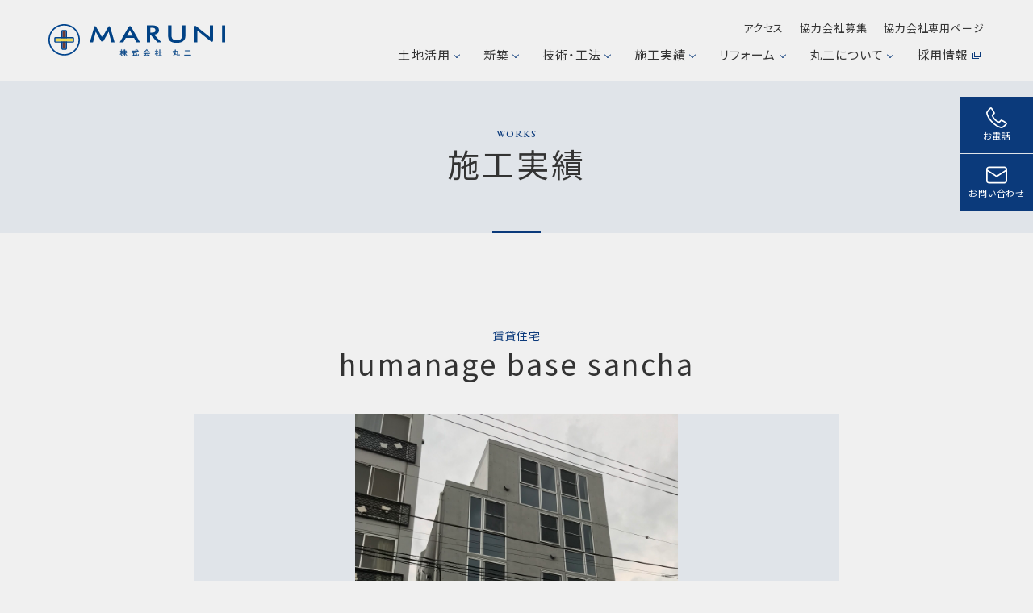

--- FILE ---
content_type: text/html; charset=UTF-8
request_url: https://www.maruni-wave.co.jp/works/4908.html/
body_size: 6870
content:
<!doctype html>
<html lang="ja">
<head prefix="og: http://ogp.me/ns# fb: http://ogp.me/ns/fb# article: http://ogp.me/ns/article#">
  <!-- Google Tag Manager -->
<script>(function(w,d,s,l,i){w[l]=w[l]||[];w[l].push({'gtm.start':
new Date().getTime(),event:'gtm.js'});var f=d.getElementsByTagName(s)[0],
j=d.createElement(s),dl=l!='dataLayer'?'&l='+l:'';j.async=true;j.src=
'https://www.googletagmanager.com/gtm.js?id='+i+dl;f.parentNode.insertBefore(j,f);
})(window,document,'script','dataLayer','GTM-5F5CPMS');</script>
<!-- End Google Tag Manager -->
<!-- Global site tag (gtag.js) - Google Analytics -->
<script async src="https://www.googletagmanager.com/gtag/js?id=G-JF00JF4THK"></script>
<script>
  window.dataLayer = window.dataLayer || [];
  function gtag(){dataLayer.push(arguments);}
  gtag('js', new Date());

  gtag('config', 'AW-962237537');
  gtag('config', 'G-JF00JF4THK');
  gtag('config', 'UA-57182889-9');
</script>
<meta charset="UTF-8">
<title>humanage base sancha｜東京都の建設会社 株式会社丸二</title>
<meta name="description" content="施工実績はこちら。弊社は、東京都武蔵野市にある創業60年超の建設会社です。「土地活用」「建物づくり（賃貸併用住宅、賃貸住宅、RC個人住宅、木造住宅、テナントビル、コーポラティブハウス）」「リフォーム（各種リフォーム、大規模修繕、減築）」を柱としたサービスをご提供しています。">
<meta http-equiv="X-UA-Compatible" content="IE=edge">
<meta name="viewport" content="width=device-width,initial-scale=1">
<!--OGP-->
<meta property="og:locale" content="ja_JP">
<meta property="og:type" content="article">
<meta property="og:title" content="humanage base sancha">
<meta property="og:url" content="https://www.maruni-wave.co.jp/works/4908.html/">
<meta property="og:description" content="">
<meta property="og:site_name" content="東京都の建設会社 株式会社丸二">
<meta property="og:image" content="/assets/images/ogp.png" />
<!--OGP-->
<meta http-equiv="content-style-type" content="text/css">
<meta http-equiv="content-script-type" content="text/javascript">
<link rel="index" href="https://www.maruni-wave.co.jp/">
<link href="/assets/css/style.css?var=20251106-162817" type="text/css" media="all" rel='stylesheet'>
<link href="/assets/css/style02.css?var=20251106-162817" type="text/css" media="all" rel='stylesheet'>
<meta name='robots' content='max-image-preview:large' />
	<style>img:is([sizes="auto" i], [sizes^="auto," i]) { contain-intrinsic-size: 3000px 1500px }</style>
	<link rel='stylesheet' id='wp-block-library-css' href='https://www.maruni-wave.co.jp/maruni-wp/wp-includes/css/dist/block-library/style.min.css?ver=6.8.3' type='text/css' media='all' />
<style id='classic-theme-styles-inline-css' type='text/css'>
/*! This file is auto-generated */
.wp-block-button__link{color:#fff;background-color:#32373c;border-radius:9999px;box-shadow:none;text-decoration:none;padding:calc(.667em + 2px) calc(1.333em + 2px);font-size:1.125em}.wp-block-file__button{background:#32373c;color:#fff;text-decoration:none}
</style>
<style id='global-styles-inline-css' type='text/css'>
:root{--wp--preset--aspect-ratio--square: 1;--wp--preset--aspect-ratio--4-3: 4/3;--wp--preset--aspect-ratio--3-4: 3/4;--wp--preset--aspect-ratio--3-2: 3/2;--wp--preset--aspect-ratio--2-3: 2/3;--wp--preset--aspect-ratio--16-9: 16/9;--wp--preset--aspect-ratio--9-16: 9/16;--wp--preset--color--black: #000000;--wp--preset--color--cyan-bluish-gray: #abb8c3;--wp--preset--color--white: #ffffff;--wp--preset--color--pale-pink: #f78da7;--wp--preset--color--vivid-red: #cf2e2e;--wp--preset--color--luminous-vivid-orange: #ff6900;--wp--preset--color--luminous-vivid-amber: #fcb900;--wp--preset--color--light-green-cyan: #7bdcb5;--wp--preset--color--vivid-green-cyan: #00d084;--wp--preset--color--pale-cyan-blue: #8ed1fc;--wp--preset--color--vivid-cyan-blue: #0693e3;--wp--preset--color--vivid-purple: #9b51e0;--wp--preset--gradient--vivid-cyan-blue-to-vivid-purple: linear-gradient(135deg,rgba(6,147,227,1) 0%,rgb(155,81,224) 100%);--wp--preset--gradient--light-green-cyan-to-vivid-green-cyan: linear-gradient(135deg,rgb(122,220,180) 0%,rgb(0,208,130) 100%);--wp--preset--gradient--luminous-vivid-amber-to-luminous-vivid-orange: linear-gradient(135deg,rgba(252,185,0,1) 0%,rgba(255,105,0,1) 100%);--wp--preset--gradient--luminous-vivid-orange-to-vivid-red: linear-gradient(135deg,rgba(255,105,0,1) 0%,rgb(207,46,46) 100%);--wp--preset--gradient--very-light-gray-to-cyan-bluish-gray: linear-gradient(135deg,rgb(238,238,238) 0%,rgb(169,184,195) 100%);--wp--preset--gradient--cool-to-warm-spectrum: linear-gradient(135deg,rgb(74,234,220) 0%,rgb(151,120,209) 20%,rgb(207,42,186) 40%,rgb(238,44,130) 60%,rgb(251,105,98) 80%,rgb(254,248,76) 100%);--wp--preset--gradient--blush-light-purple: linear-gradient(135deg,rgb(255,206,236) 0%,rgb(152,150,240) 100%);--wp--preset--gradient--blush-bordeaux: linear-gradient(135deg,rgb(254,205,165) 0%,rgb(254,45,45) 50%,rgb(107,0,62) 100%);--wp--preset--gradient--luminous-dusk: linear-gradient(135deg,rgb(255,203,112) 0%,rgb(199,81,192) 50%,rgb(65,88,208) 100%);--wp--preset--gradient--pale-ocean: linear-gradient(135deg,rgb(255,245,203) 0%,rgb(182,227,212) 50%,rgb(51,167,181) 100%);--wp--preset--gradient--electric-grass: linear-gradient(135deg,rgb(202,248,128) 0%,rgb(113,206,126) 100%);--wp--preset--gradient--midnight: linear-gradient(135deg,rgb(2,3,129) 0%,rgb(40,116,252) 100%);--wp--preset--font-size--small: 13px;--wp--preset--font-size--medium: 20px;--wp--preset--font-size--large: 36px;--wp--preset--font-size--x-large: 42px;--wp--preset--spacing--20: 0.44rem;--wp--preset--spacing--30: 0.67rem;--wp--preset--spacing--40: 1rem;--wp--preset--spacing--50: 1.5rem;--wp--preset--spacing--60: 2.25rem;--wp--preset--spacing--70: 3.38rem;--wp--preset--spacing--80: 5.06rem;--wp--preset--shadow--natural: 6px 6px 9px rgba(0, 0, 0, 0.2);--wp--preset--shadow--deep: 12px 12px 50px rgba(0, 0, 0, 0.4);--wp--preset--shadow--sharp: 6px 6px 0px rgba(0, 0, 0, 0.2);--wp--preset--shadow--outlined: 6px 6px 0px -3px rgba(255, 255, 255, 1), 6px 6px rgba(0, 0, 0, 1);--wp--preset--shadow--crisp: 6px 6px 0px rgba(0, 0, 0, 1);}:where(.is-layout-flex){gap: 0.5em;}:where(.is-layout-grid){gap: 0.5em;}body .is-layout-flex{display: flex;}.is-layout-flex{flex-wrap: wrap;align-items: center;}.is-layout-flex > :is(*, div){margin: 0;}body .is-layout-grid{display: grid;}.is-layout-grid > :is(*, div){margin: 0;}:where(.wp-block-columns.is-layout-flex){gap: 2em;}:where(.wp-block-columns.is-layout-grid){gap: 2em;}:where(.wp-block-post-template.is-layout-flex){gap: 1.25em;}:where(.wp-block-post-template.is-layout-grid){gap: 1.25em;}.has-black-color{color: var(--wp--preset--color--black) !important;}.has-cyan-bluish-gray-color{color: var(--wp--preset--color--cyan-bluish-gray) !important;}.has-white-color{color: var(--wp--preset--color--white) !important;}.has-pale-pink-color{color: var(--wp--preset--color--pale-pink) !important;}.has-vivid-red-color{color: var(--wp--preset--color--vivid-red) !important;}.has-luminous-vivid-orange-color{color: var(--wp--preset--color--luminous-vivid-orange) !important;}.has-luminous-vivid-amber-color{color: var(--wp--preset--color--luminous-vivid-amber) !important;}.has-light-green-cyan-color{color: var(--wp--preset--color--light-green-cyan) !important;}.has-vivid-green-cyan-color{color: var(--wp--preset--color--vivid-green-cyan) !important;}.has-pale-cyan-blue-color{color: var(--wp--preset--color--pale-cyan-blue) !important;}.has-vivid-cyan-blue-color{color: var(--wp--preset--color--vivid-cyan-blue) !important;}.has-vivid-purple-color{color: var(--wp--preset--color--vivid-purple) !important;}.has-black-background-color{background-color: var(--wp--preset--color--black) !important;}.has-cyan-bluish-gray-background-color{background-color: var(--wp--preset--color--cyan-bluish-gray) !important;}.has-white-background-color{background-color: var(--wp--preset--color--white) !important;}.has-pale-pink-background-color{background-color: var(--wp--preset--color--pale-pink) !important;}.has-vivid-red-background-color{background-color: var(--wp--preset--color--vivid-red) !important;}.has-luminous-vivid-orange-background-color{background-color: var(--wp--preset--color--luminous-vivid-orange) !important;}.has-luminous-vivid-amber-background-color{background-color: var(--wp--preset--color--luminous-vivid-amber) !important;}.has-light-green-cyan-background-color{background-color: var(--wp--preset--color--light-green-cyan) !important;}.has-vivid-green-cyan-background-color{background-color: var(--wp--preset--color--vivid-green-cyan) !important;}.has-pale-cyan-blue-background-color{background-color: var(--wp--preset--color--pale-cyan-blue) !important;}.has-vivid-cyan-blue-background-color{background-color: var(--wp--preset--color--vivid-cyan-blue) !important;}.has-vivid-purple-background-color{background-color: var(--wp--preset--color--vivid-purple) !important;}.has-black-border-color{border-color: var(--wp--preset--color--black) !important;}.has-cyan-bluish-gray-border-color{border-color: var(--wp--preset--color--cyan-bluish-gray) !important;}.has-white-border-color{border-color: var(--wp--preset--color--white) !important;}.has-pale-pink-border-color{border-color: var(--wp--preset--color--pale-pink) !important;}.has-vivid-red-border-color{border-color: var(--wp--preset--color--vivid-red) !important;}.has-luminous-vivid-orange-border-color{border-color: var(--wp--preset--color--luminous-vivid-orange) !important;}.has-luminous-vivid-amber-border-color{border-color: var(--wp--preset--color--luminous-vivid-amber) !important;}.has-light-green-cyan-border-color{border-color: var(--wp--preset--color--light-green-cyan) !important;}.has-vivid-green-cyan-border-color{border-color: var(--wp--preset--color--vivid-green-cyan) !important;}.has-pale-cyan-blue-border-color{border-color: var(--wp--preset--color--pale-cyan-blue) !important;}.has-vivid-cyan-blue-border-color{border-color: var(--wp--preset--color--vivid-cyan-blue) !important;}.has-vivid-purple-border-color{border-color: var(--wp--preset--color--vivid-purple) !important;}.has-vivid-cyan-blue-to-vivid-purple-gradient-background{background: var(--wp--preset--gradient--vivid-cyan-blue-to-vivid-purple) !important;}.has-light-green-cyan-to-vivid-green-cyan-gradient-background{background: var(--wp--preset--gradient--light-green-cyan-to-vivid-green-cyan) !important;}.has-luminous-vivid-amber-to-luminous-vivid-orange-gradient-background{background: var(--wp--preset--gradient--luminous-vivid-amber-to-luminous-vivid-orange) !important;}.has-luminous-vivid-orange-to-vivid-red-gradient-background{background: var(--wp--preset--gradient--luminous-vivid-orange-to-vivid-red) !important;}.has-very-light-gray-to-cyan-bluish-gray-gradient-background{background: var(--wp--preset--gradient--very-light-gray-to-cyan-bluish-gray) !important;}.has-cool-to-warm-spectrum-gradient-background{background: var(--wp--preset--gradient--cool-to-warm-spectrum) !important;}.has-blush-light-purple-gradient-background{background: var(--wp--preset--gradient--blush-light-purple) !important;}.has-blush-bordeaux-gradient-background{background: var(--wp--preset--gradient--blush-bordeaux) !important;}.has-luminous-dusk-gradient-background{background: var(--wp--preset--gradient--luminous-dusk) !important;}.has-pale-ocean-gradient-background{background: var(--wp--preset--gradient--pale-ocean) !important;}.has-electric-grass-gradient-background{background: var(--wp--preset--gradient--electric-grass) !important;}.has-midnight-gradient-background{background: var(--wp--preset--gradient--midnight) !important;}.has-small-font-size{font-size: var(--wp--preset--font-size--small) !important;}.has-medium-font-size{font-size: var(--wp--preset--font-size--medium) !important;}.has-large-font-size{font-size: var(--wp--preset--font-size--large) !important;}.has-x-large-font-size{font-size: var(--wp--preset--font-size--x-large) !important;}
:where(.wp-block-post-template.is-layout-flex){gap: 1.25em;}:where(.wp-block-post-template.is-layout-grid){gap: 1.25em;}
:where(.wp-block-columns.is-layout-flex){gap: 2em;}:where(.wp-block-columns.is-layout-grid){gap: 2em;}
:root :where(.wp-block-pullquote){font-size: 1.5em;line-height: 1.6;}
</style>
<link rel="icon" href="https://www.maruni-wave.co.jp/maruni-wp/wp-content/uploads/2021/08/cropped-icon-32x32.png" sizes="32x32" />
<link rel="icon" href="https://www.maruni-wave.co.jp/maruni-wp/wp-content/uploads/2021/08/cropped-icon-192x192.png" sizes="192x192" />
<link rel="apple-touch-icon" href="https://www.maruni-wave.co.jp/maruni-wp/wp-content/uploads/2021/08/cropped-icon-180x180.png" />
<meta name="msapplication-TileImage" content="https://www.maruni-wave.co.jp/maruni-wp/wp-content/uploads/2021/08/cropped-icon-270x270.png" />
</head>
<body id="works-page">
<!-- Google Tag Manager (noscript) -->
<noscript><iframe src="https://www.googletagmanager.com/ns.html?id=GTM-5F5CPMS"
height="0" width="0" style="display:none;visibility:hidden"></iframe></noscript>
<!-- End Google Tag Manager (noscript) -->
<div class="site" id="wrapper">
<header class="site-header"><div class="site-header__inner">
<a class="header-branding" href="https://www.maruni-wave.co.jp/"><img class="header-branding__logo" src="/assets/images/logo.svg" alt="株式会社丸二"></a>
<input id="menu-input" type="checkbox" class="site-input">
<label for="menu-input" class="site-btn"><figure></figure><figure></figure><figure></figure></label>
<label for="menu-input" class="site-btn-bg"></label>
<nav class="site-menu">
<div class="site-menu__main">
<ul class="site-gnav">
<li class="site-gnav__item" id="gnav-tochikatsu">
<input id="pd-input01" type="checkbox" class="cnav-input">
<label for="pd-input01" class="cnav-btn"><a href="/tochikatsu/">土地活用<i class="icon-pd"></i></a></label>
<nav class="site-cnav"><div class="site-cnav__inner">
<dl class="site-cnav__ttl">
<dt><span>土地活用</span><small></small></dt>
<dd><a href="/tochikatsu/"><span>VIEW ALL</span><i class="icon-arrow icon-arrow--wht"></i></a></dd>
</dl>
<ul>
<li class="site-cnav__item d-block d-sm-none"><a href="/tochikatsu/">TOP</a></li>
<li class="site-cnav__item"><a href="/tochikatsu/#cnt-important">大事にしていること</a></li>
<li class="site-cnav__item"><a href="/tochikatsu/#cnt-interview">お客様インタビュー</a></li>
<li class="site-cnav__item"><a href="/tochikatsu/#cnt-seminar">WEBセミナー</a></li>
</ul>
</div></nav><!-- / .site-cnav -->
</li><!-- / #gnav- .site-gnav__item -->
<li class="site-gnav__item" id="gnav-building">
<input id="pd-input02" type="checkbox" class="cnav-input">
<label for="pd-input02" class="cnav-btn"><a href="/building/">新築<i class="icon-pd"></i></a></label>
<nav class="site-cnav"><div class="site-cnav__inner">
<dl class="site-cnav__ttl">
<dt><span>新築</span><small></small></dt>
<dd><a href="/building/"><span>VIEW ALL</span><i class="icon-arrow icon-arrow--wht"></i></a></dd>
</dl>
<ul>
<li class="site-cnav__item d-block d-sm-none"><a href="/building/">TOP</a></li>
<li class="site-cnav__item"><a href="/building/#cnt-combi">賃貸併用住宅</a></li>
<li class="site-cnav__item"><a href="/building/#cnt-rent">賃貸住宅</a></li>
<li class="site-cnav__item"><a href="/building/#cnt-rc">RC個人住宅</a></li>
<li class="site-cnav__item"><a href="/building/#cnt-wood">木造住宅</a></li>
<li class="site-cnav__item"><a href="/building/#cnt-tenant">テナントビル</a></li>
<li class="site-cnav__item"><a href="/building/#cnt-corpo">コーポラティブハウス</a></li>
<li class="site-cnav__item"><a href="/building/#cnt-other">その他</a></li>
<li class="site-cnav__item"><a href="/building/#cnt-after">アフターサポート</a></li>
</ul>
</div></nav><!-- / .site-cnav -->
</li><!-- / #gnav- .site-gnav__item -->
<li class="site-gnav__item" id="gnav-rc">
<input id="pd-input03" type="checkbox" class="cnav-input">
<label for="pd-input03" class="cnav-btn"><a href="/rc/">技術・工法<i class="icon-pd"></i></a></label>
<nav class="site-cnav"><div class="site-cnav__inner">
<dl class="site-cnav__ttl">
<dt><span>技術・工法</span><small></small></dt>
<dd><a href="/rc/"><span>VIEW ALL</span><i class="icon-arrow icon-arrow--wht"></i></a></dd>
</dl>
<ul>
<li class="site-cnav__item d-block d-sm-none"><a href="/rc/">TOP</a></li>
<li class="site-cnav__item"><a href="/rc/#cnt-forest"><i></i>RCフォレスト</a></li>
<li class="site-cnav__item"><a href="/rc/#cnt-renace"><i></i>ルネス工法</a></li>
<li class="site-cnav__item"><a href="/rc/#cnt-out"><i></i>外断熱工法</a></li>
<li class="site-cnav__item"><a href="/rc/#cnt-mix"><i></i>混構造（RC＋木造）</a></li>
<li class="site-cnav__item"><a href="/rc/#cnt-pc"><i></i>パワーコンクリート工法</a></li>
<li class="site-cnav__item"><a href="/rc/#cnt-rc"><i></i>鉄筋コンクリート（RC）造について</a></li>
</ul>
</div></nav><!-- / .site-cnav -->
</li><!-- / #gnav- .site-gnav__item -->
<li class="site-gnav__item" id="gnav-works">
<input id="pd-input04" type="checkbox" class="cnav-input">
<label for="pd-input04" class="cnav-btn"><a href="/works/">施工実績<i class="icon-pd"></i></a></label>
<nav class="site-cnav"><div class="site-cnav__inner">
<dl class="site-cnav__ttl">
<dt><span>施工実績</span><small></small></dt>
<dd><a href="/works/"><span>VIEW ALL</span><i class="icon-arrow icon-arrow--wht"></i></a></dd>
</dl>
<ul>
<li class="site-cnav__item d-block d-sm-none"><a href="/interview/">TOP</a></li>
<li class="site-cnav__item"><a href="/interview/">お客様インタビュー</a></li>
<li class="site-cnav__item"><a href="/works/">施工実績</a></li>
</ul>
</div></nav><!-- / .site-cnav -->
</li><!-- / #gnav- .site-gnav__item -->
<li class="site-gnav__item" id="gnav-reform">
<input id="pd-input05" type="checkbox" class="cnav-input">
<label for="pd-input05" class="cnav-btn"><a href="/reform/">リフォーム<i class="icon-pd"></i></a></label>
<nav class="site-cnav"><div class="site-cnav__inner">
<dl class="site-cnav__ttl">
<dt><span>リフォーム</span><small></small></dt>
<dd><a href="/reform/"><span>VIEW ALL</span><i class="icon-arrow icon-arrow--wht"></i></a></dd>
</dl>
<ul>
<li class="site-cnav__item d-block d-sm-none"><a href="/reform/">TOP</a></li>
<li class="site-cnav__item"><a href="/reform/#cnt-reform">リフォーム</a></li>
<li class="site-cnav__item"><a href="/reform/#cnt-manshon">大規模修繕</a></li>
<li class="site-cnav__item"><a href="/reform/#cnt-genchiku">減築</a></li>
</ul>
</div></nav><!-- / .site-cnav -->
</li><!-- / #gnav- .site-gnav__item -->
<li class="site-gnav__item" id="gnav-about">
<input id="pd-input06" type="checkbox" class="cnav-input">
<label for="pd-input06" class="cnav-btn"><a href="/about/">丸二について<i class="icon-pd"></i></a></label>
<nav class="site-cnav"><div class="site-cnav__inner">
<dl class="site-cnav__ttl">
<dt><span>丸二について</span><small></small></dt>
<dd><a href="/about/"><span>VIEW ALL</span><i class="icon-arrow icon-arrow--wht"></i></a></dd>
</dl>
<ul>
<li class="site-cnav__item d-block d-sm-none"><a href="/about/">TOP</a></li>
<li class="site-cnav__item"><a href="/about/vision/">経営理念・社長メッセージ</a></li>
<li class="site-cnav__item"><a href="/blog/">社長ブログ</a></li>
<li class="site-cnav__item"><a href="/about/company/">会社概要</a></li>
<li class="site-cnav__item"><a href="/about/access/">アクセス</a></li>
<li class="site-cnav__item"><a href="/movie/">動画ギャラリー</a></li>
<!--<li class="site-cnav__item"><a href="/recruit/" target="_blank"><i class="icon-win"></i>採用情報</a></li>-->
<li class="site-cnav__item"><a href="/about/collaborator/form/">協力会社募集</a></li>
<li class="site-cnav__item"><a href="/news/">お知らせ</a></li>
<li class="site-cnav__item lg-none"><a href="/about/download/">協力会社専用ページ</a></li>
</ul>
</div></nav><!-- / .site-cnav -->
</li><!-- / #gnav- .site-gnav__item -->
<li class="site-gnav__item pc-last">
    <style>
        .site-gnav__item.pc-last {
            margin-right: 0;
        }
        .site-gnav__item a {
            /*cursor: pointer;*/
            padding: 20px 0 25px;
            margin-right: 0;
            position: relative;
            display: flex;
            align-items: center;
        }
        @media screen and (max-width: 991px) {
            .site-gnav__item a {
                padding: 20px 0 20px 20px;
                color: #fff;
            }
            .lg-none {
                display: none;
            }
        }
        @media screen and (max-width: 991px) {
            .site-gnav__item a {
                /*pointer-events: none;*/
                justify-content: space-between;
                border-bottom: 1px solid rgba(255, 255, 255, 0.2);
            }
        }
    </style>
<a href="/recruit/" target="_blank">採用情報<i class="icon-win"></i></a>
</li>

<li class="site-gnav__item d-block d-lg-none"><a href="/about/download/">協力会社専用ページ</a></li>
<!-- / #gnav- .site-gnav__item -->

</ul><!-- / .site-gnav -->
<ul class="site-snav">
<li class="site-snav__item"><a href="/about/access/">アクセス</a></li>
<!--<li class="site-snav__item"><a href="/recruit/" target="_blank">採用情報<i class="icon-win"></i></a></li>-->
<li class="site-snav__item"><a href="/about/collaborator/form/">協力会社募集</a></li>
<li class="site-snav__item"><a href="/about/download/">協力会社専用ページ</a></li>
</ul>
<ul class="site-contact">
<li class="site-contact__item"><a href="tel:0120020987"><i><svg><use xlink:href="#tel"/></svg></i><span class="site-contact__label">お電話</span></a>
<div class="site-contact__tel">
<p>0120-020-987</p>
<small>【受付時間】平日 8:00-17:00</small>
</div><!-- / .site-contact__tel -->
</li>
<li class="site-contact__item"><a href="/contact/"><i><svg><use xlink:href="#mail"/></svg></i><span class="site-contact__label">お問い合わせ</span></a></li>
</ul><!-- / .site-contact -->
</div><!-- / .site-menu__main -->
</nav><!-- / .site-menu -->
</div></header><!-- / .header -->
<article class="hero">
<main class="hero__main container container--wide">
<h1>
<span class="hero__en">works</span>
<span class="hero__ttl">施工実績</span>
</h1>
</main>
</article><!-- / .hero -->
<!-- #contents -->
<main class="site-main"><section class="block  container">
<div class="works-main">
<h2 class="ttl works__ttl"><span>​賃貸住宅</span>humanage base sancha</h2>
<ul class="works-slide">
<li class="works-slide__item"><span><img src="https://www.maruni-wave.co.jp/maruni-wp/wp-content/uploads/2024/02/1825-2-scaled.jpg"></span></li>
<li class="works-slide__item"><span><img src="https://www.maruni-wave.co.jp/maruni-wp/wp-content/uploads/2024/02/1825-1.jpg"></span></li>
</ul><!-- / .works-slide -->
<ul class="works__data">
<li>RC造　4階建て　</li>
<li>東京都世田谷区</li>
<li>2018年12月　竣工　</li>
<li>賃貸住宅</li>
</ul>
</div><!-- / .works-main -->
<div class="btn-wrap"><a href="/works/" class="btn btn--en"><span>Back to List</span><i class="icon-arrow"></i></a></div>
</section><!-- / .block  container -->

</main><!-- / .site-main -->
<footer class="site-footer">
<div class="breadcrumbs"><ol class="container">
<li itemscope="itemscope" itemtype="http://data-vocabulary.org/Breadcrumb" class="home breadcrumbs__item"><a itemprop="url"  href="http://www.maruni-wave.co.jp/"><span itemprop="title">HOME</span></a></li>
<li itemscope="itemscope" itemtype="http://data-vocabulary.org/Breadcrumb" class="breadcrumbs__item"><a itemprop="url"  href="/works/"><span itemprop="title">施工実績</span></a></li>
<li itemscope="itemscope" itemtype="http://data-vocabulary.org/Breadcrumb" class="breadcrumbs__item"><span itemprop="title">humanage base sancha</span></li>
</ol></div><!-- / .breadcrumbs -->
<div class="footer-bnr"><div class="container">
<ul class="footer-bnr__list">
<li class="footer-bnr__item"><a href="https://www.rcforest.com/" target="_blank"><img src="/assets/images/bnr/bnr-nost.png?2" alt="RCフォレスト～未来を守るコンビネーションハウス（賃貸併用住宅）"></a></li>
<li class="footer-bnr__item"><a href="https://www.maruni-soto-dannetsu.com/" target="_blank"><img src="/assets/images/bnr/bnr-rc.png" alt="RC、マンション、新築の外断熱、混構造（RC＋木造）、ルネス工法は株式会社丸二へ"></a></li>
<li class="footer-bnr__item"><a href="https://www.maruni-reform.jp/" target="_blank"><img src="/assets/images/bnr/bnr-reform.png" alt="武蔵野・吉祥寺でのリフォームなら丸二へ"></a></li>
<li class="footer-bnr__item"><a href="https://www.maruni-manshon-reform.com/" target="_blank"><img src="/assets/images/bnr/bnr-manshon.png" alt="マンション大規模修繕・大改修なら東京武蔵野、吉祥寺の【丸二】"></a></li>
<li class="footer-bnr__item"><a href="https://www.maruni-genchiku.com/" target="_blank"><img src="/assets/images/bnr/bnr-genchiku.png" alt="減築のメリット、デメリット、費用のご相談なら武蔵野・吉祥寺の丸二へ"></a></li>
</ul>
</div></div><!-- / .footer-bnr -->

<div class="footer-main container container--wide">
<div class="footer-add">
<a href="https://www.maruni-wave.co.jp/" class="footer-add__branding"><img class="footer-add__branding-logo" src="/assets/images/logo.svg" alt="株式会社丸二"></a>
<ul class="footer-add__info">
<li>東京都武蔵野市吉祥寺本町1-35-1</li>
<li>TEL:0120-020-987<small>【受付時間】月～金（祝日除く）8:00～17:00</small></li>
</ul><!-- / .footer-info -->
</div><!-- / .footer-add -->

<nav class="footer-nav">
<ul>
<li class="footer-nav__item"><a href="/about/access/">アクセス</a></li>
<li class="footer-nav__item"><a href="/qa/">よくあるご質問</a></li>
<li class="footer-nav__item"><a href="/privacy/">プライバシーポリシー</a></li>
<li class="footer-nav__item"><a href="/regulation/">利用規約</a></li>
<li class="footer-nav__item"><a href="/sitemap/">サイトマップ</a></li>
</ul>
<small class="site-credits">COPYRIGHT &copy; MARUNI CO.,LTD. ALL RIGHTS RESERVED.</small>
</nav><!-- / .footer-nav -->
</div><!-- / .footer-main -->

</footer>

</div><!--/.site-->
<script src="https://code.jquery.com/jquery-2.2.4.min.js" integrity="sha256-BbhdlvQf/xTY9gja0Dq3HiwQF8LaCRTXxZKRutelT44=" crossorigin="anonymous"></script>
<script type="text/javascript" src="/assets/js/plugins.js"></script> 
<script type="text/javascript" src="/assets/js/function.js"></script>
<script type="speculationrules">
{"prefetch":[{"source":"document","where":{"and":[{"href_matches":"\/*"},{"not":{"href_matches":["\/maruni-wp\/wp-*.php","\/maruni-wp\/wp-admin\/*","\/maruni-wp\/wp-content\/uploads\/*","\/maruni-wp\/wp-content\/*","\/maruni-wp\/wp-content\/plugins\/*","\/maruni-wp\/wp-content\/themes\/maruni\/*","\/*\\?(.+)"]}},{"not":{"selector_matches":"a[rel~=\"nofollow\"]"}},{"not":{"selector_matches":".no-prefetch, .no-prefetch a"}}]},"eagerness":"conservative"}]}
</script>
</body>
</html>

--- FILE ---
content_type: text/css
request_url: https://www.maruni-wave.co.jp/assets/css/style.css?var=20251106-162817
body_size: 30832
content:
@charset "UTF-8";
/* =========================================================
 @base
========================================================= */
/* 
html5doctor.com Reset Stylesheet
v1.6.1
Last Updated: 2010-09-17
Author: Richard Clark - http://richclarkdesign.com 
Twitter: @rich_clark
*/
@import url("https://fonts.googleapis.com/css2?family=EB+Garamond:wght@400;500;700&family=Noto+Sans+JP:wght@400;500;700&family=Noto+Serif+JP:wght@400;500&display=swap");
@import url("https://fonts.googleapis.com/css2?family=Roboto&display=swap");
html, body, div, span, object, iframe, h1, h2, h3, h4, h5, h6, p, blockquote, pre, abbr, address, cite, code, del, dfn, em, img, ins, kbd, q, samp, small, strong, sub, sup, var, b, i, dl, dt, dd, ol, ul, li, fieldset, form, label, legend, table, caption, tbody, tfoot, thead, tr, th, td, article, aside, canvas, details, figcaption, figure, footer, header, hgroup, menu, nav, section, summary, time, mark, audio, video {
  margin: 0;
  padding: 0;
  border: 0;
  outline: 0;
  font-size: 100%;
  font-style: normal;
  vertical-align: baseline;
  background: transparent; }

body {
  line-height: 1; }

article, aside, details, figcaption, figure, footer, header, hgroup, menu, nav, section {
  display: block; }

ul, ol {
  list-style: none; }

blockquote, q {
  quotes: none; }

blockquote:before, blockquote:after, q:before, q:after {
  content: '';
  content: none; }

a {
  margin: 0;
  padding: 0;
  font-size: 100%;
  vertical-align: baseline;
  background: transparent; }

ins {
  background-color: #ff9;
  color: #000;
  text-decoration: none; }

mark {
  background-color: #ff9;
  color: #000;
  font-style: italic;
  font-weight: bold; }

del {
  text-decoration: line-through; }

abbr[title], dfn[title] {
  border-bottom: 1px dotted;
  cursor: help; }

table {
  border-collapse: collapse;
  border-spacing: 0; }

hr {
  display: block;
  height: 1px;
  border: 0;
  border-top: 1px solid #cccccc;
  margin: 1em 0;
  padding: 0; }

input, select {
  vertical-align: middle; }

*, *::before, *::after {
  -webkit-box-sizing: border-box;
          box-sizing: border-box; }

/**
  @fonts
--------------------------------------------------------
  base/_fonts.scss
--------------------------------------------------------
■日本語フォント
- Noto Sans JP
https://fonts.google.com/specimen/Noto+Sans+JP?authuser=0
- Yaku Han JP
https://yakuhanjp.qranoko.jp/

■英字フォント
- EB Garamond
https://fonts.google.com/specimen/EB+Garamond?authuser=0&query=Garamond
■数字用フォント
- https://fonts.google.com/specimen/Roboto
-------------------------------------------------------- */
@font-face {
  font-family: YakuHanJP;
  font-style: normal;
  font-weight: 400;
  font-display: swap;
  src: url(/assets/fonts/YakuHanJP-Regular.eot);
  src: url(/assets/fonts/YakuHanJP-Regular.woff2) format("woff2"), url(/assets/fonts/YakuHanJP-Regular.woff) format("woff");
  unicode-range: U+3001-3002, U+3008-3011, U+3014-3015, U+30fb, U+ff01, U+ff08-ff09, U+ff1a-ff1b, U+ff1f, U+ff3b, U+ff3d, U+ff5b, U+ff5d; }
@font-face {
  font-family: YakuHanJP;
  font-style: normal;
  font-weight: 500;
  font-display: swap;
  src: url(/assets/fonts/YakuHanJP-Medium.eot);
  src: url(/assets/fonts/YakuHanJP-Medium.woff2) format("woff2"), url(/assets/fonts/YakuHanJP-Medium.woff) format("woff");
  unicode-range: U+3001-3002, U+3008-3011, U+3014-3015, U+30fb, U+ff01, U+ff08-ff09, U+ff1a-ff1b, U+ff1f, U+ff3b, U+ff3d, U+ff5b, U+ff5d; }
@font-face {
  font-family: YakuHanJP;
  font-style: normal;
  font-weight: 700;
  font-display: swap;
  src: url(/assets/fonts/YakuHanJP-Bold.eot);
  src: url(/assets/fonts/YakuHanJP-Bold.woff2) format("woff2"), url(/assets/fonts/YakuHanJP-Bold.woff) format("woff");
  unicode-range: U+3001-3002, U+3008-3011, U+3014-3015, U+30fb, U+ff01, U+ff08-ff09, U+ff1a-ff1b, U+ff1f, U+ff3b, U+ff3d, U+ff5b, U+ff5d; }
@font-face {
  font-family: "YakuHanMP";
  font-style: normal;
  font-weight: 400;
  font-display: swap;
  src: url("/assets/fonts/YakuHanMP-Medium.eot");
  src: url("/assets/fonts/YakuHanMP-Medium.woff2") format("woff2"), url("/assets/fonts/YakuHanMP-Medium.woff") format("woff");
  unicode-range: U+3001-3002, U+300a-3011, U+3014-3015, U+30fb, U+ff01, U+ff08-ff09, U+ff1a-ff1b, U+ff1f, U+ff3b, U+ff3d, U+ff5b, U+ff5d; }
@font-face {
  font-family: "YakuHanMP";
  font-style: normal;
  font-weight: 500;
  font-display: swap;
  src: url("/assets/fonts/YakuHanMP-SemiBold.eot");
  src: url("/assets/fonts/YakuHanMP-SemiBold.woff2") format("woff2"), url("/assets/fonts/YakuHanMP-SemiBold.woff") format("woff");
  unicode-range: U+3001-3002, U+300a-3011, U+3014-3015, U+30fb, U+ff01, U+ff08-ff09, U+ff1a-ff1b, U+ff1f, U+ff3b, U+ff3d, U+ff5b, U+ff5d; }
@font-face {
  font-family: "YakuHanMP";
  font-style: normal;
  font-weight: 700;
  font-display: swap;
  src: url("/assets/fonts/YakuHanMP-Bold.eot");
  src: url("/assets/fonts/YakuHanMP-Bold.woff2") format("woff2"), url("/assets/fonts/YakuHanMP-Bold.woff") format("woff");
  unicode-range: U+3001-3002, U+300a-3011, U+3014-3015, U+30fb, U+ff01, U+ff08-ff09, U+ff1a-ff1b, U+ff1f, U+ff3b, U+ff3d, U+ff5b, U+ff5d; }
/* =========================================================
 flaticon
========================================================= */
@font-face {
  font-family: "flaticon";
  src: url("/assets/fonts/flaticon.ttf?a8da8c97046b4f041d74c311f199c95a") format("truetype"), url("/assets/fonts/flaticon.woff?a8da8c97046b4f041d74c311f199c95a") format("woff"), url("/assets/fonts/flaticon.woff2?a8da8c97046b4f041d74c311f199c95a") format("woff2"), url("/assets/fonts/flaticon.eot?a8da8c97046b4f041d74c311f199c95a#iefix") format("embedded-opentype"), url("/assets/fonts/flaticon.svg?a8da8c97046b4f041d74c311f199c95a#flaticon") format("svg"); }
i[class^="flaticon-"]:before, i[class*=" flaticon-"]:before {
  font-family: flaticon !important;
  font-style: normal;
  font-weight: normal !important;
  font-variant: normal;
  text-transform: none;
  line-height: 1;
  -webkit-font-smoothing: antialiased;
  -moz-osx-font-smoothing: grayscale; }

.flaticon-rec:before {
  content: "\f101"; }

.flaticon-fire-symbol:before {
  content: "\f102"; }

.flaticon-full-moon:before {
  content: "\f103"; }

/* =========================================================
  @mixin
========================================================= */
/**
  @shadow
--------------------------------------------------------
  mixin/_shadow.scss
-------------------------------------------------------- */
/* =========================================================
  @elements
========================================================= */
/**
  @body
--------------------------------------------------------
  elements/_body.scss
-------------------------------------------------------- */
body {
  opacity: 0;
  font-family: YakuHanJP, "Noto Sans JP", sans-serif;
  line-height: 1.5;
  color: #333;
  background: #f0f0f0; }
  body.loaded {
    -webkit-animation: pageload .5s ease .4s forwards;
            animation: pageload .5s ease .4s forwards; }
  body * {
    letter-spacing: .07em;
    -webkit-font-feature-settings: "palt";
            font-feature-settings: "palt"; }

@-webkit-keyframes pageload {
  0% {
    opacity: 0; }
  100% {
    opacity: 1; } }

@keyframes pageload {
  0% {
    opacity: 0; }
  100% {
    opacity: 1; } }
/**
  @buttons
--------------------------------------------------------
  elements/_buttons.scss
-------------------------------------------------------- */
button, input[type="button"], input[type="reset"] {
  -webkit-appearance: none;
  -webkit-font-smoothing: antialiased;
  -moz-osx-font-smoothing: grayscale;
  font-size: 1rem;
  padding-top: 2px; }
  button:focus, button:active, input[type="button"]:focus, input[type="button"]:active, input[type="reset"]:focus, input[type="reset"]:active {
    outline: none;
    -webkit-box-shadow: none;
            box-shadow: none;
    border: none; }

input[type="button"], input[type="reset"] {
  cursor: pointer;
  font-weight: 500; }

.btn {
  overflow: hidden;
  position: relative;
  -webkit-appearance: none;
  -webkit-font-smoothing: antialiased;
  -moz-osx-font-smoothing: grayscale;
  display: -webkit-box;
  display: -ms-flexbox;
  display: flex;
  -webkit-box-align: center;
      -ms-flex-align: center;
          align-items: center;
  -webkit-box-pack: justify;
      -ms-flex-pack: justify;
          justify-content: space-between;
  width: 300px;
  margin: auto;
  border: none;
  background: #0b3a7b;
  color: #fff;
  text-decoration: none;
  letter-spacing: 1px;
  -webkit-transition: background 0.4s ease;
  transition: background 0.4s ease; }
  @media screen and (max-width: 767px) {
    .btn {
      height: 56px;
      border-radius: 28px; } }
  @media screen and (max-width: 413px) {
    .btn {
      padding: 0 15px 0 25px; } }
  @media screen and (min-width: 414px) {
    .btn {
      padding: 0 20px 0 30px; } }
  @media screen and (min-width: 768px) {
    .btn {
      height: 66px;
      border-radius: 33px; } }
  .btn:after {
    content: "";
    display: block;
    position: absolute;
    top: 0;
    left: 0;
    width: 100%;
    height: 100%;
    background: #404040;
    -webkit-transform: translateX(-100%);
            transform: translateX(-100%);
    -webkit-transition: all  0.3s ease;
    transition: all  0.3s ease;
    z-index: 1; }
  .btn span, .btn i {
    z-index: 2; }
  .btn .icon-arrow {
    -webkit-transition: all  0.3s;
    transition: all  0.3s; }
    .btn .icon-arrow:before, .btn .icon-arrow:after {
      background: #fff !important; }
  .btn:hover, .btn:focus, .btn:active {
    opacity: 1;
    outline: none; }
    .btn:hover:after, .btn:focus:after, .btn:active:after {
      -webkit-transform: translateX(0);
              transform: translateX(0); }
    .btn:hover i, .btn:focus i, .btn:active i {
      -webkit-transform: translateX(4px);
              transform: translateX(4px); }
  .btn--blk {
    background: #404040; }
    .btn--blk:hover, .btn--blk:focus, .btn--blk:active {
      opacity: 1;
      background: #0b3a7b; }
  .btn--gry {
    color: #fff;
    background: #575a5f; }
    .btn--gry:hover, .btn--gry:focus, .btn--gry:active {
      opacity: 1;
      background: #323437; }
  .btn--red {
    background: #b8383c; }
  .btn--large {
    width: 100%;
    max-width: 450px; }
    @media screen and (max-width: 767px) {
      .btn--large {
        height: 66px;
        border-radius: 33px;
        font-size: 1.125rem; } }
    @media screen and (min-width: 768px) {
      .btn--large {
        height: 76px;
        border-radius: 38px;
        font-size: 1.25rem; } }
  .btn--wide {
    width: 100%;
    max-width: 450px; }
  @media screen and (min-width: 576px) {
    .btn--short {
      width: 250px;
      padding-left: 20px; } }
  .btn--short .icon {
    width: 50px;
    height: 14px; }
  .btn--en {
    font-family: "EB Garamond", serif;
    text-transform: uppercase;
    letter-spacing: 1px; }
  .btn-inner {
    display: inline-block;
    margin: auto; }
    @media screen and (max-width: 413px) {
      .btn-inner {
        width: 100%; } }
    .btn-inner .btn {
      width: auto;
      min-width: 300px; }
      @media screen and (max-width: 413px) {
        .btn-inner .btn {
          width: 100%;
          padding-left: 20px;
          letter-spacing: 0; } }
      .btn-inner .btn svg {
        margin-left: 30px; }
        @media screen and (max-width: 413px) {
          .btn-inner .btn svg {
            margin-left: 15px; } }
      .btn-inner .btn .icon-arrow {
        margin-left: 15px; }
  .btn small {
    -ms-flex-item-align: baseline;
        align-self: baseline;
    font-size: 0.857rem; }
  .btn svg {
    width: 69px;
    height: 15px;
    fill: #fff; }

/* @btn-wrap
-------------------------------------------------------- */
.btn-wrap {
  text-align: center; }
  @media screen and (max-width: 413px) {
    .btn-wrap {
      padding-top: 30px; } }
  @media screen and (min-width: 414px) {
    .btn-wrap {
      padding-top: 40px; } }
  @media screen and (min-width: 576px) {
    .btn-wrap {
      padding-top: 50px; } }
  @media screen and (min-width: 768px) {
    .btn-wrap {
      padding-top: 60px; } }
  @media screen and (max-width: 575px) {
    .btn-wrap:not(.btn-list) li {
      margin-bottom: 15px; } }
  @media screen and (min-width: 576px) {
    .btn-wrap:not(.btn-list) li {
      margin-bottom: 20px; } }
  .btn-wrap:not(.btn-list) li:last-child {
    margin-bottom: 0; }

/* @btn-list
-------------------------------------------------------- */
.btn-list {
  text-align: center; }
  @media screen and (min-width: 576px) {
    .btn-list {
      display: -webkit-box;
      display: -ms-flexbox;
      display: flex;
      -ms-flex-wrap: wrap;
          flex-wrap: wrap;
      -webkit-box-align: center;
          -ms-flex-align: center;
              align-items: center;
      -webkit-box-pack: center;
          -ms-flex-pack: center;
              justify-content: center; } }
  @media screen and (min-width: 576px) and (max-width: 860px) {
    .btn-list li:nth-of-type(n + 3) {
      margin-top: 15px; } }
  @media screen and (max-width: 575px) {
    .btn-list li {
      margin: 0 auto 15px; } }
  @media screen and (min-width: 576px) {
    .btn-list li {
      margin: 0 8px; }
      .btn-list li:last-child {
        margin-right: 0; } }
  @media screen and (min-width: 768px) {
    .btn-list li {
      margin: 0 10px; } }
  @media screen and (min-width: 992px) {
    .btn-list li {
      margin: 0 15px; } }

/**
  @forms
---------------------------------------------------------
  elements/_forms.scss
--------------------------------------------------------- */
.field--text, .field--select select, .field--textarea {
  -webkit-appearance: none;
  cursor: pointer;
  width: 100%;
  background: #e0e4e9;
  border: 1px solid #ccc;
  border-radius: 4px;
  outline: 0;
  font-size: 1rem;
  -webkit-transition: background  0.3s, border  0.3s;
  transition: background  0.3s, border  0.3s; }
  .field--text:disabled, .field--select select:disabled, .field--textarea:disabled {
    cursor: not-allowed;
    border: 1px solid rgba(204, 204, 204, 0.5); }
  .field--text:not(:disabled):hover, .field--select select:not(:disabled):hover, .field--textarea:not(:disabled):hover, .field--text:not(:disabled):focus, .field--select select:not(:disabled):focus, .field--textarea:not(:disabled):focus {
    border: 1px solid #0b3a7b; }

input::-webkit-input-placeholder {
  color: #ccc;
  font-weight: 500; }

input:-ms-input-placeholder {
  color: #ccc;
  font-weight: 500; }

input::-ms-input-placeholder {
  color: #ccc;
  font-weight: 500; }

input::placeholder {
  color: #ccc;
  font-weight: 500; }
input:-ms-input-placeholder {
  color: #ccc;
  font-weight: 500; }
input::-ms-input-placeholder {
  color: #ccc;
  font-weight: 500; }

/* @field table
------------------------------------------------------ */
@media screen and (min-width: 768px) {
  .field-table {
    display: -webkit-box;
    display: -ms-flexbox;
    display: flex;
    -ms-flex-wrap: wrap;
        flex-wrap: wrap;
    -webkit-box-pack: justify;
        -ms-flex-pack: justify;
            justify-content: space-between; } }
.field-table__head, .field-table__cnt {
  display: -webkit-box;
  display: -ms-flexbox;
  display: flex;
  -ms-flex-wrap: wrap;
      flex-wrap: wrap;
  -webkit-box-align: center;
      -ms-flex-align: center;
          align-items: center; }
  @media screen and (min-width: 768px) {
    .field-table__head, .field-table__cnt {
      padding: 30px 0; }
      .field-table__head:nth-of-type(1), .field-table__cnt:nth-of-type(1) {
        padding-top: 0; } }
.field-table__head {
  position: relative; }
  @media screen and (max-width: 767px) {
    .field-table__head {
      padding-bottom: 10px; } }
  @media screen and (min-width: 768px) {
    .field-table__head {
      -webkit-box-pack: justify;
          -ms-flex-pack: justify;
              justify-content: space-between;
      width: 250px;
      border-bottom: 1px solid #0b3a7b; } }
  .field-table__head:after {
    position: absolute; }
@media screen and (max-width: 767px) {
  .field-table__cnt {
    margin-bottom: 20px;
    padding-bottom: 20px;
    border-bottom: 1px solid #ccc; }
    .field-table__cnt:last-child {
      margin-bottom: 0; } }
@media screen and (min-width: 768px) {
  .field-table__cnt {
    -webkit-box-orient: vertical;
    -webkit-box-direction: normal;
        -ms-flex-direction: column;
            flex-direction: column;
    -webkit-box-pack: start;
        -ms-flex-pack: start;
            justify-content: flex-start;
    -webkit-box-align: start;
        -ms-flex-align: start;
            align-items: flex-start;
    width: calc(100% - 280px);
    border-bottom: 1px solid #ccc; } }
@media screen and (max-width: 767px) {
  .field-table--2nd {
    width: 100%; } }
@media screen and (min-width: 768px) {
  .field-table--2nd {
    display: -webkit-box;
    display: -ms-flexbox;
    display: flex;
    -ms-flex-wrap: wrap;
        flex-wrap: wrap;
    -webkit-box-pack: justify;
        -ms-flex-pack: justify;
            justify-content: space-between;
    -webkit-box-align: center;
        -ms-flex-align: center;
            align-items: center; } }
@media screen and (min-width: 768px) {
  .field-table--2nd dt, .field-table--2nd dd {
    padding-bottom: 15px; }
    .field-table--2nd dt:last-of-type, .field-table--2nd dd:last-of-type {
      padding-bottom: 0; } }
@media screen and (max-width: 767px) {
  .field-table--2nd dt {
    margin-bottom: 5px; } }
@media screen and (min-width: 768px) {
  .field-table--2nd dt {
    width: 8em; } }
@media screen and (max-width: 767px) {
  .field-table--2nd dd {
    margin-bottom: 10px; }
    .field-table--2nd dd:last-child {
      margin-bottom: 0; } }
@media screen and (min-width: 768px) {
  .field-table--2nd dd {
    width: calc(100% - 8em); } }

/* @field list
------------------------------------------------------ */
.field-list {
  position: relative;
  display: -webkit-box;
  display: -ms-flexbox;
  display: flex;
  -ms-flex-wrap: wrap;
      flex-wrap: wrap;
  -webkit-box-align: center;
      -ms-flex-align: center;
          align-items: center;
  margin-bottom: -15px; }
  .field-list li {
    margin-right: 30px;
    margin-bottom: 15px; }
  .field-list .horizontal-item {
    display: -webkit-box;
    display: -ms-flexbox;
    display: flex;
    -webkit-box-align: center;
        -ms-flex-align: center;
            align-items: center;
    margin-left: 0 !important;
    margin-right: 30px !important;
    margin-bottom: 15px !important; }

/* @text inputs
------------------------------------------------------ */
.field--text {
  height: 50px;
  padding: 0 1em;
  vertical-align: baseline; }
  .field--text:disabled {
    color: #ccc; }

/* @select inputs
------------------------------------------------------ */
.field--select {
  position: relative;
  display: block;
  width: 100%;
  max-width: 300px; }
  .field--select select {
    height: 40px;
    padding: .5em; }
    .field--select select::-ms-expand {
      display: none; }
    .field--select select:hover {
      color: #000; }
    .field--select select:hover ~ i {
      border-right-color: #000;
      border-bottom-color: #000; }
  .field--select i {
    position: absolute;
    top: 50%;
    right: 15px;
    -webkit-transform: translateY(-50%) rotate(45deg);
            transform: translateY(-50%) rotate(45deg);
    width: 6px;
    height: 6px;
    border-right: 2px solid #ccc;
    border-bottom: 2px solid #ccc;
    pointer-events: none;
    -webkit-transition: border  0.3s;
    transition: border  0.3s; }

/* @textareas
------------------------------------------------------ */
.field--textarea {
  height: 200px;
  padding: .5em; }

/* @radio , checkbox
------------------------------------------------------ */
.field {
  cursor: pointer;
  display: -webkit-box;
  display: -ms-flexbox;
  display: flex;
  -webkit-box-align: center;
      -ms-flex-align: center;
          align-items: center; }
  .field span {
    letter-spacing: 0; }
  .field input {
    display: none;
    -webkit-appearance: none;
    position: absolute;
    z-index: -1; }
    .field input:checked ~ i {
      border-color: #0b3a7b;
      background: #90baf5; }
      .field input:checked ~ i:after {
        opacity: 1; }
  .field i {
    position: relative;
    height: 24px;
    width: 24px;
    margin-right: 5px;
    border: 1px solid #ccc;
    border-radius: 4px;
    background: #e0e4e9;
    -webkit-transition: background  0.3s, border  0.3s;
    transition: background  0.3s, border  0.3s; }
    .field i:after {
      content: '';
      position: absolute;
      opacity: 0;
      -webkit-transition: opacity  0.3s;
      transition: opacity  0.3s; }
  .field:hover input:not(:disabled) ~ i {
    border: 1px solid #0b3a7b; }
  .field:hover input:not(:disabled):checked ~ i {
    background: #90baf5; }

/* @radio inputs
------------------------------------------------------ */
.field--radio.field-error {
  background: none !important;
  border: none !important; }
  .field--radio.field-error i {
    border-color: #b8383c;
    background: rgba(184, 56, 60, 0.05); }
.field--radio i {
  border-radius: 50%; }
  .field--radio i:after {
    left: 50%;
    top: 50%;
    -webkit-transform: translate(-50%, -50%);
            transform: translate(-50%, -50%);
    width: 8px;
    height: 8px;
    background: #000;
    border-radius: 50%; }

/* @checkbox inputs
------------------------------------------------------ */
.field--checkbox.field-error {
  background: none !important;
  border: none !important; }
.field--checkbox i:after {
  left: 7px;
  top: 1px;
  width: 8px;
  height: 15px;
  border: solid #000;
  border-width: 0 3px 3px 0;
  -webkit-transform: rotate(45deg);
          transform: rotate(45deg); }

/* @field size
------------------------------------------------------ */
.field--text.short, .field--text.md, .field--select.short, .field--select.md {
  display: inline-block;
  margin: 0 5px;
  text-align: center; }
  .field--text.short:first-child, .field--text.md:first-child, .field--select.short:first-child, .field--select.md:first-child {
    margin-left: 0; }
.field--text.short, .field--select.short {
  width: 6em !important; }
.field--text.md, .field--select.md {
  width: 12em !important; }
.field--text.num, .field--select.num {
  text-align: right; }

/* @info
------------------------------------------------------ */
.field-info_msg {
  display: block;
  margin-top: 5px;
  font-size: 0.857rem;
  color: #1a1a1a; }

/* @note
------------------------------------------------------ */
.field-note {
  display: block;
  width: 100%;
  margin-top: 5px;
  font-size: 0.857rem;
  color: #1a1a1a; }

/* @required
------------------------------------------------------ */
.field-reqd {
  display: -webkit-box;
  display: -ms-flexbox;
  display: flex;
  -webkit-box-align: center;
      -ms-flex-align: center;
          align-items: center;
  -webkit-box-pack: center;
      -ms-flex-pack: center;
          justify-content: center;
  width: 3em;
  height: 18px;
  margin-left: 5px;
  border-radius: 4px;
  background: #b8383c;
  color: #fff;
  font-family: YakuHanJP, "Noto Sans JP", sans-serif;
  font-size: 0.687rem;
  font-weight: 700;
  line-height: 1;
  letter-spacing: 0; }

/* @caution
------------------------------------------------------ */
.field-caution h3 {
  display: -webkit-box;
  display: -ms-flexbox;
  display: flex;
  -webkit-box-align: center;
      -ms-flex-align: center;
          align-items: center;
  line-height: 1; }
.field-caution .scroll-wrap {
  margin-bottom: 1.5rem;
  border: 1px solid #ccc;
  background: #fff; }
  @media screen and (max-width: 767px) {
    .field-caution .scroll-wrap {
      padding: 1em; } }
  @media screen and (min-width: 768px) {
    .field-caution .scroll-wrap {
      padding: 1.5rem; } }
.field-caution .scroll {
  height: 240px; }
.field-caution dl {
  padding-right: 1rem; }
.field-caution dt {
  margin-top: 1rem;
  margin-bottom: .5rem;
  padding-bottom: .5rem;
  border-bottom: 1px dotted #ccc; }
  .field-caution dt:first-child {
    margin-top: 0; }

/* @agree
------------------------------------------------------ */
.field-agree {
  display: -webkit-box;
  display: -ms-flexbox;
  display: flex;
  -ms-flex-wrap: wrap;
      flex-wrap: wrap;
  -webkit-box-pack: center;
      -ms-flex-pack: center;
          justify-content: center; }
  .field-agree .error {
    margin-top: 0;
    text-align: center;
    -webkit-transform: translateY(-10px);
            transform: translateY(-10px); }

/* @img
------------------------------------------------------ */
.field-img {
  display: -webkit-box;
  display: -ms-flexbox;
  display: flex;
  -webkit-box-align: center;
      -ms-flex-align: center;
          align-items: center; }

/* @btn
------------------------------------------------------ */
.field__btn {
  padding: 0;
  -webkit-box-pack: center !important;
      -ms-flex-pack: center !important;
          justify-content: center !important; }

/* @error
------------------------------------------------------ */
.field-error {
  border-color: #b8383c !important;
  background: rgba(184, 56, 60, 0.05) !important; }

.field-error_msg {
  display: block;
  margin-top: 5px;
  color: #b8383c;
  font-size: 0.857rem; }

/* @form-thanks
------------------------------------------------------ */
.form-thanks {
  text-align: center; }
  .form-thanks p {
    line-height: 2; }

/**
  @headings
--------------------------------------------------------
  elements/_headings.scss
------------------------------------------------------ */
h1, .h1, h2, .h2, h3, .h3, h4, .h4, h5, .h5, h6, .h6 {
  margin-bottom: 0;
  font-weight: 400; }

.ttl {
  position: relative;
  margin-bottom: 1em;
  text-align: center; }
  @media screen and (max-width: 413px) {
    .ttl {
      font-size: 6vw; } }
  @media screen and (min-width: 414px) {
    .ttl {
      font-size: 5vw; } }
  @media screen and (min-width: 576px) {
    .ttl {
      font-size: 4.5vw; } }
  @media screen and (min-width: 768px) {
    .ttl {
      font-size: 3.5vw; } }
  @media screen and (min-width: 992px) {
    .ttl {
      font-size: 2.25rem; } }
  .ttl span {
    display: block; }
    .ttl span:first-child {
      line-height: 1.3; }
    .ttl span:last-child {
      margin-top: 10px;
      color: #0b3a7b;
      line-height: 1; }
      @media screen and (max-width: 767px) {
        .ttl span:last-child {
          font-size: 0.687rem; } }
      @media screen and (min-width: 768px) {
        .ttl span:last-child {
          font-size: 0.75rem; } }
      @media screen and (min-width: 992px) {
        .ttl span:last-child {
          font-size: 0.875rem; } }
  .ttl__en {
    font-family: "EB Garamond", serif;
    text-transform: uppercase; }

.sttl {
  margin-bottom: 1em;
  background-size: 9px; }
  @media screen and (max-width: 413px) {
    .sttl {
      font-size: 5.5vw; } }
  @media screen and (min-width: 414px) {
    .sttl {
      font-size: 4.5vw; } }
  @media screen and (min-width: 576px) {
    .sttl {
      font-size: 4vw; } }
  @media screen and (min-width: 768px) {
    .sttl {
      font-size: 3.5vw; } }
  @media screen and (min-width: 992px) {
    .sttl {
      font-size: 1.875rem; } }
  .sttl__en {
    display: block;
    margin-top: 5px;
    color: #0b3a7b;
    font-size: 0.75rem;
    font-family: "EB Garamond", serif;
    text-transform: uppercase;
    line-height: 1; }
  .sttl--mc {
    color: #0b3a7b; }

.cap {
  margin-bottom: 1em;
  font-weight: 500;
  line-height: 1.3; }
  @media screen and (max-width: 575px) {
    .cap {
      font-size: 1.25rem; } }
  @media screen and (min-width: 576px) {
    .cap {
      font-size: 1.375rem; } }
  @media screen and (min-width: 768px) {
    .cap {
      font-size: 1.5rem; } }
  .cap small {
    font-size: 66%; }
  .cap__en {
    display: block;
    margin-top: 5px;
    color: #0b3a7b;
    font-size: 0.75rem !important;
    font-family: "EB Garamond", serif;
    text-transform: uppercase;
    line-height: 1; }

.ttl + .cap, .sttl + .cap {
  margin-top: 0; }

/**
   @hr
--------------------------------------------------------
  elements/_hr.scss
------------------------------------------------------ */
hr {
  display: block;
  height: 0;
  border: none;
  margin: 0;
  padding: 0;
  background: none; }

/**
   @html
--------------------------------------------------------
  elements/_html.scss
------------------------------------------------------ */
html {
  font-size: 16px;
  font-weight: 400; }

* {
  -webkit-text-size-adjust: 100%;
  -ms-text-size-adjust: 100%;
  -webkit-font-smoothing: antialiased;
  -moz-osx-font-smoothing: grayscale; }

/**
  @images
---------------------------------------------------------
  elements/_images.scss
--------------------------------------------------------- */
/* @images
-------------------------------------------------------- */
img {
  max-width: 100%;
  height: auto;
  vertical-align: middle; }

/* @img--natural
--------------------------------------------------------*/
.img--natural {
  width: auto; }

/* @img--natural
--------------------------------------------------------*/
.img--shadow {
  -webkit-box-shadow: 0 30px 40px 0 rgba(0, 0, 0, 0.1);
          box-shadow: 0 30px 40px 0 rgba(0, 0, 0, 0.1); }

/* @img--head
-------------------------------------------------------- */
div.img-head {
  text-align: center; }

@media screen and (min-width: 576px) {
  ul.img-head {
    display: -webkit-box;
    display: -ms-flexbox;
    display: flex; } }
@media screen and (min-width: 768px) {
  ul.img-head li {
    width: 50%; } }
@media screen and (max-width: 575px) {
  ul.img-head li:last-child {
    display: none; } }

@media screen and (max-width: 767px) {
  .img-head {
    margin-bottom: 20px; } }
@media screen and (min-width: 768px) {
  .img-head {
    margin-bottom: 30px; } }
@media screen and (min-width: 992px) {
  .img-head {
    margin-bottom: 40px; } }

/* @img--title
-------------------------------------------------------- */
.img--title {
  height: 1em;
  width: auto;
  vertical-align: top; }

/* @img--shdw
-------------------------------------------------------- */
.img--shdw {
  -webkit-box-shadow: 0 30px 40px 0 rgba(0, 0, 0, 0.1);
          box-shadow: 0 30px 40px 0 rgba(0, 0, 0, 0.1); }

/* @image placement
-------------------------------------------------------- */
.img--right, .img--left {
  margin-bottom: 1.125em; }
  @media screen and (max-width: 575px) {
    .img--right, .img--left {
      max-width: 250px;
      margin: auto; } }
  @media screen and (min-width: 576px) {
    .img--right, .img--left {
      max-width: 300px;
      margin: auto; } }
  @media screen and (min-width: 768px) {
    .img--right, .img--left {
      max-width: none;
      width: 30%; } }
  @media screen and (min-width: 992px) {
    .img--right, .img--left {
      width: 40%; } }

@media screen and (min-width: 768px) {
  .img--right {
    float: right;
    margin-left: 1.125em; } }

@media screen and (min-width: 768px) {
  .img--left {
    float: left;
    margin-right: 1.125em; } }

.img--center {
  width: auto;
  display: block;
  margin-right: auto;
  margin-bottom: 1.125em;
  margin-left: auto;
  text-align: center; }

.img--right img,
.img--left img,
.img--center img {
  width: auto; }

/* @img--circle
-------------------------------------------------------- */
.img--circle {
  border-radius: 50%; }

/**
  @icons
---------------------------------------------------------
  elements/_icons.scss
--------------------------------------------------------- */
/* @icon
-------------------------------------------------------- */
.icon--ib {
  display: inline-block;
  margin-right: 5px; }
.icon--mc {
  fill: #0b3a7b !important; }
.icon--blk {
  fill: #404040 !important; }
.icon--wht {
  fill: #fff !important; }
.icon--gry {
  fill: #ccc !important; }
.icon--red {
  fill: #b8383c !important; }
.icon--grn {
  fill: #66bb6a !important; }
a:not(.btn) .icon {
  -webkit-transition: fill 0.3s;
  transition: fill 0.3s; }
  a:not(.btn) .icon:hover {
    fill: #404040; }

a:not(.btn):hover svg[class^="icon--"] {
  fill: #404040 !important; }
a:not(.btn):hover svg.icon--blk {
  fill: #0b3a7b !important; }
a:not(.btn):hover svg.icon--wht {
  fill: #fff !important; }

/* @icon arrow
-------------------------------------------------------- */
.icon-arrow {
  display: block;
  position: relative;
  width: 30px;
  height: 6px; }
  .icon-arrow:before, .icon-arrow:after {
    content: "";
    display: block;
    position: absolute;
    background: #0b3a7b;
    -webkit-transition: all  0.3s;
    transition: all  0.3s; }
  .icon-arrow:before {
    right: 3px;
    bottom: -1px;
    width: 1px;
    height: 8px;
    -webkit-transform: rotate(-45deg);
            transform: rotate(-45deg); }
  .icon-arrow:after {
    right: 0;
    bottom: 0;
    width: 100%;
    height: 1px; }
  .icon-arrow--wht:before, .icon-arrow--wht:after {
    background: #fff !important; }

/* @icon pd
-------------------------------------------------------- */
.icon-pd {
  display: block;
  position: relative;
  width: 6px;
  height: 6px;
  border-right: 1px solid #0b3a7b;
  border-bottom: 1px solid #0b3a7b;
  -webkit-transform: rotate(45deg);
          transform: rotate(45deg); }
  .icon-pd--wht:before, .icon-pd--wht:after {
    border-color: #fff; }

/* @icon win
-------------------------------------------------------- */
.icon-win {
  position: relative;
  content: "";
  display: block;
  width: 10px;
  height: 9px;
  margin-right: 5px;
  vertical-align: middle; }
  .icon-win:before, .icon-win:after {
    content: "";
    display: block;
    position: absolute;
    width: 8px;
    height: 7px; }
  .icon-win:before {
    top: 0;
    right: 0;
    border: 1px solid #0b3a7b; }
  .icon-win:after {
    bottom: 0;
    left: 0;
    border: 1px solid #0b3a7b;
    border-top: none;
    border-right: none; }
  .icon-win--wht:before, .icon-win--wht:after {
    border-color: #fff; }

/**
  @links
--------------------------------------------------------
  elements/_links.scss
-------------------------------------------------------- */
/* @anchors
-------------------------------------------------------- */
a {
  color: inherit;
  -webkit-transition: opacity 0.4s ease, background 0.4s ease, color 0.4s  ease;
  transition: opacity 0.4s ease, background 0.4s ease, color 0.4s  ease; }
  a:hover, a:focus {
    text-decoration: none; }

/* @webkit-tap-highlight
-------------------------------------------------------- */
body {
  -webkit-tap-highlight-color: rba(0, 0, 0, 0.35); }

/* @bnr
-------------------------------------------------------- */
.link-bnr {
  display: block; }
  .link-bnr:hover {
    opacity: .7; }

/* @txt
-------------------------------------------------------- */
.link-txt {
  display: -webkit-box;
  display: -ms-flexbox;
  display: flex;
  -webkit-box-pack: end;
      -ms-flex-pack: end;
          justify-content: flex-end;
  margin: 30px 0 0; }
  .link-txt a, .link-txt__wrap {
    display: -webkit-box;
    display: -ms-flexbox;
    display: flex;
    -webkit-box-align: end;
        -ms-flex-align: end;
            align-items: flex-end;
    color: #0b3a7b;
    text-decoration: none;
    line-height: 1; }
    .link-txt a:hover i.icon-arrow, .link-txt__wrap:hover i.icon-arrow {
      -webkit-transform: translateX(4px);
              transform: translateX(4px); }
  .link-txt a + a {
    margin-left: 30px; }
  .link-txt--en {
    font-family: "EB Garamond", serif;
    font-size: 0.875rem;
    font-weight: 500;
    text-transform: uppercase; }
  .link-txt i.icon-arrow {
    margin-left: 10px;
    margin-bottom: 2px;
    -webkit-transition: all  0.3s ease;
    transition: all  0.3s ease; }
  .link-txt i.icon-win {
    -ms-flex-item-align: center;
        align-self: center; }
  .link-txt--wht a, .link-txt--wht .link-txt__wrap {
    color: #fff; }
  .link-txt--wht i.icon-arrow:before, .link-txt--wht i.icon-arrow:after {
    background: #fff; }

/**
  @lists
--------------------------------------------------------
  elements/_lists.scss
-------------------------------------------------------- */
.list {
  margin-top: 5px; }
  .list dt {
    margin-bottom: .5em;
    font-weight: 500; }
  .list > li, .list dd li {
    position: relative;
    margin-bottom: 5px;
    padding-left: 1em; }
    .list > li:last-child, .list dd li:last-child {
      margin-bottom: 0; }
    .list > li:before, .list dd li:before {
      position: absolute;
      display: block;
      content: '';
      top: .5em;
      left: 0;
      width: 6px;
      height: 6px;
      background: #0b3a7b;
      border-radius: 100%; }

.list-num {
  counter-reset: number;
  /*数字をリセット*/
  list-style-type: none !important;
  /*数字を一旦消す*/ }
  .list-num li {
    position: relative;
    margin-bottom: 1em;
    padding-left: 1.5em;
    line-height: 1.5em; }
    .list-num li:before {
      /* 以下数字をつける */
      position: absolute;
      left: 0;
      counter-increment: number;
      content: counter(number); }
    .list-num li:last-child {
      margin-bottom: 0; }

.list-attention {
  margin-top: 5px; }
  .list-attention dt {
    margin-bottom: .5em;
    font-weight: 700;
    font-size: 0.812rem; }
  .list-attention dd li {
    color: #000; }
  .list-attention li {
    margin-left: 1em;
    margin-bottom: 5px;
    color: #666;
    text-indent: -1em; }
    .list-attention li:last-child {
      margin-bottom: 0; }
  .list-attention.small li, .list-attention.small dt, .list-attention.small dd {
    font-size: 0.812rem; }
  .list-attention.emphasis * {
    color: #b8383c; }

/**
  @text
--------------------------------------------------------
  elements/_text.scss
-----------------------------------------------------  */
/* @paragraphs
--------------------------------------------------------  */
p, dl, ul {
  margin-bottom: 1em;
  line-height: 1.6; }
  p:last-child, dl:last-child, ul:last-child {
    margin-bottom: 0; }

/* @inline
-------------------------------------------------------- */
b, strong {
  font-weight: 500; }

i, em {
  font-style: normal; }

/* @font color
-------------------------------------------------------- */
.txt--mc {
  color: #0b3a7b; }
.txt--red {
  color: #b8383c; }
.txt--left {
  text-align: left; }
.txt--right {
  text-align: right; }
.txt--center {
  text-align: center; }
.txt--attention {
  margin-left: 1em;
  text-indent: -1em; }
.txt--small {
  font-size: 85%; }
.txt--md {
  font-weight: 500; }
.txt--bd {
  font-weight: 700; }

/**
  @tables
---------------------------------------------------------
  elements/_tables.scss
--------------------------------------------------------- */
/* @table
--------------------------------------------------------*/
table {
  width: 100%;
  border-collapse: collapse;
  border: none;
  border-top: 1px solid #ccc;
  border-bottom: 1px solid #ccc; }

th, td {
  border: none;
  border-bottom: 1px solid #ccc;
  font-weight: 400;
  text-align: left; }
  @media screen and (max-width: 575px) {
    th, td {
      display: block;
      padding: 15px; } }
  @media screen and (min-width: 576px) {
    th, td {
      padding: 20px; } }

th {
  position: relative;
  background: #e0e4e9; }

/* @table wrap
--------------------------------------------------------*/
@media screen and (max-width: 575px) {
  .table-wrap {
    overflow-x: scroll; }
    .table-wrap table {
      white-space: nowrap; } }

/* @table dl
--------------------------------------------------------*/
@media screen and (min-width: 576px) {
  .table {
    display: -webkit-box;
    display: -ms-flexbox;
    display: flex;
    -ms-flex-wrap: wrap;
        flex-wrap: wrap;
    -webkit-box-pack: justify;
        -ms-flex-pack: justify;
            justify-content: space-between; } }
@media screen and (min-width: 576px) {
  .table dt, .table dd {
    padding: 20px 0; } }
@media screen and (min-width: 768px) {
  .table dt, .table dd {
    padding: 30px 0; } }
@media screen and (max-width: 575px) {
  .table dt {
    padding: 20px 1em;
    background: #e0e4e9;
    border-bottom: 1px solid #ccc; }
    .table dt:first-of-type {
      border-top: 1px solid #ccc; } }
@media screen and (max-width: 413px) {
  .table dt {
    padding: 15px 1em; } }
@media screen and (min-width: 576px) {
  .table dt {
    width: 150px;
    border-bottom: 1px solid #999999; }
    .table dt:first-of-type {
      border-top: 1px solid #999999; } }
@media screen and (min-width: 768px) {
  .table dt {
    width: 200px; } }
@media screen and (min-width: 992px) {
  .table dt {
    width: 20%; } }
.table dd {
  border-bottom: 1px solid #ccc; }
  @media screen and (max-width: 575px) {
    .table dd {
      padding: 20px 1em; } }
  @media screen and (max-width: 413px) {
    .table dd {
      padding: 15px 1em; } }
  @media screen and (min-width: 576px) {
    .table dd {
      width: calc(100% - 170px); }
      .table dd:first-of-type {
        border-top: 1px solid #ccc; } }
  @media screen and (min-width: 768px) {
    .table dd {
      width: calc(100% - 230px); } }
  @media screen and (min-width: 992px) {
    .table dd {
      width: calc(80% - 50px); } }

h2 + .table dt:first-of-type, h2 + .table dd:first-of-type, h3 + .table dt:first-of-type, h3 + .table dd:first-of-type {
  border-top: none; }

/**
  @video
---------------------------------------------------------
  elements/_video.scss
--------------------------------------------------------- */
video {
  width: 100%;
  vertical-align: bottom; }

.video {
  position: relative;
  width: 100%;
  padding-top: 56.25%; }
  .video iframe {
    position: absolute;
    top: 0;
    right: 0;
    width: 100% !important;
    height: 100% !important; }

/**
  @map
---------------------------------------------------------
  elements/_map.scss
--------------------------------------------------------- */
.map {
  position: relative;
  width: 100%;
  height: 0;
  padding-top: 56.25%;
  /*比率をお好みで*/ }
  .map iframe {
    position: absolute;
    top: 0;
    right: 0;
    width: 100% !important;
    height: 100% !important; }

/**
   @iframe
--------------------------------------------------------
  elements/_iframe.scss
------------------------------------------------------ */
.iframe-slide {
  position: relative;
  width: 100%;
  padding-top: 78.0821%; }
  .iframe-slide iframe {
    position: absolute;
    top: 0;
    left: 0;
    width: 100%;
    height: 100%; }

/**
  @bnr
---------------------------------------------------------
  elements/_bnr.scss
--------------------------------------------------------- */
@media screen and (min-width: 576px) {
  .bnr-recruit {
    max-width: 800px;
    margin: auto; } }
.bnr-recruit a {
  overflow: hidden;
  position: relative;
  display: -webkit-box;
  display: -ms-flexbox;
  display: flex;
  -webkit-box-align: center;
      -ms-flex-align: center;
          align-items: center;
  -webkit-box-pack: justify;
      -ms-flex-pack: justify;
          justify-content: space-between;
  padding: 50px 30px;
  background: url("/assets/images/img-recruit.png") no-repeat right center;
  background-size: cover;
  color: #fff;
  text-decoration: none;
  line-height: 1; }
  .bnr-recruit a:after {
    content: "";
    display: block;
    position: absolute;
    top: 0;
    left: 0;
    width: 100%;
    height: 100%;
    background: rgba(11, 58, 123, 0.4);
    -webkit-transform: translateX(-101%);
            transform: translateX(-101%);
    -webkit-transition: all  0.3s;
    transition: all  0.3s;
    z-index: 1; }
  .bnr-recruit a:hover:after {
    -webkit-transform: translateX(0);
            transform: translateX(0); }
.bnr-recruit span, .bnr-recruit i {
  position: relative;
  z-index: 2; }
.bnr-recruit span {
  display: -webkit-box;
  display: -ms-flexbox;
  display: flex;
  -webkit-box-align: end;
      -ms-flex-align: end;
          align-items: flex-end; }
  @media screen and (max-width: 413px) {
    .bnr-recruit span {
      font-size: 5.5vw; } }
  @media screen and (min-width: 414px) {
    .bnr-recruit span {
      font-size: 4.5vw; } }
  @media screen and (min-width: 576px) {
    .bnr-recruit span {
      font-size: 4vw; } }
  @media screen and (min-width: 768px) {
    .bnr-recruit span {
      font-size: 3.5vw; } }
  @media screen and (min-width: 992px) {
    .bnr-recruit span {
      font-size: 1.875rem; } }
.bnr-recruit small {
  margin-left: 1em;
  font-size: 0.875rem;
  font-family: "EB Garamond", serif;
  font-weight: 500;
  text-transform: uppercase; }
  @media screen and (min-width: 992px) {
    .bnr-recruit small {
      font-size: 1rem; } }

/* =========================================================
  @layout
========================================================= */
/**
  @container
--------------------------------------------------------
  layout/_container.scss
------------------------------------------------------ */
.container {
  margin-left: auto;
  margin-right: auto;
  -webkit-transition: all  0.3s;
  transition: all  0.3s; }
  @media screen and (max-width: 413px) {
    .container {
      padding: 0 15px; } }
  @media screen and (min-width: 414px) {
    .container {
      padding: 0 20px; } }
  @media screen and (min-width: 768px) {
    .container {
      padding: 0 40px; } }
  @media screen and (min-width: 992px) {
    .container {
      max-width: 1320px;
      margin: auto; } }
  @media screen and (min-width: 1200px) {
    .container {
      padding: 0 60px; } }
  @media screen and (max-width: 991px) {
    .site-main .container {
      max-width: 800px; } }
  @media screen and (max-width: 767px) {
    .site-main .container {
      max-width: 600px; } }
  @media screen and (max-width: 1159px) {
    .container--full {
      padding: 0 30px; } }
  @media screen and (max-width: 575px) {
    .container--full {
      padding: 0 5%; } }
  @media screen and (min-width: 992px) {
    .container--wide {
      max-width: 1500px; } }
  @media screen and (min-width: 992px) {
    .container--short .block__box {
      max-width: 800px;
      margin-left: auto;
      margin-right: auto; } }
  @media screen and (min-width: 992px) {
    .container-wrap {
      display: -webkit-box;
      display: -ms-flexbox;
      display: flex;
      -webkit-box-pack: justify;
          -ms-flex-pack: justify;
              justify-content: space-between; } }
  @media screen and (min-width: 992px) {
    .container__main {
      width: calc(100% - 270px); } }
  @media screen and (min-width: 1200px) {
    .container__main {
      width: calc(100% - 300px); } }

/**
  @wrapper
--------------------------------------------------------
  layout/_wrapper.scss
------------------------------------------------------ */
@media screen and (max-width: 991px) {
  #wrapper {
    padding-top: 80px; } }
@media screen and (min-width: 992px) {
  #wrapper {
    padding-top: 100px; } }

/**
  @flex
---------------------------------------------------------
  layout/_flex.scss
------------------------------------------------------ */
.flex-container {
  display: -webkit-box;
  display: -ms-flexbox;
  display: flex; }
  @media screen and (max-width: 767px) {
    .flex-container {
      -webkit-box-orient: vertical;
      -webkit-box-direction: reverse;
          -ms-flex-direction: column-reverse;
              flex-direction: column-reverse; }
      .flex-container.harf {
        -webkit-box-orient: vertical;
        -webkit-box-direction: normal;
            -ms-flex-direction: column;
                flex-direction: column; } }
  @media screen and (min-width: 768px) {
    .flex-container {
      -webkit-box-pack: justify;
          -ms-flex-pack: justify;
              justify-content: space-between; } }
.flex__img {
  max-width: 400px; }
  @media screen and (max-width: 767px) {
    .flex__img {
      margin: 0 auto 1.5em; } }
  @media screen and (min-width: 768px) {
    .flex__img {
      width: 40%; } }
@media screen and (min-width: 768px) {
  .flex__txt {
    width: calc(60% - 3.2vw); } }
@media screen and (min-width: 992px) {
  .flex__txt {
    width: calc(60% - 40px); } }
.flex-row {
  display: -webkit-box;
  display: -ms-flexbox;
  display: flex;
  -webkit-box-orient: horizontal;
  -webkit-box-direction: normal;
      -ms-flex-direction: row;
          flex-direction: row; }

/**
  @row
---------------------------------------------------------
  layout/_row.scss
------------------------------------------------------ */
.row {
  display: -webkit-box;
  display: -ms-flexbox;
  display: flex;
  -ms-flex-wrap: wrap;
      flex-wrap: wrap; }
  @media screen and (max-width: 991px) {
    .row {
      -webkit-box-orient: vertical;
      -webkit-box-direction: normal;
          -ms-flex-direction: column;
              flex-direction: column; } }
  @media screen and (min-width: 992px) {
    .row {
      -webkit-box-pack: justify;
          -ms-flex-pack: justify;
              justify-content: space-between; } }
  @media screen and (min-width: 992px) {
    .row__txt {
      width: calc(50% - 30px); } }
  @media screen and (min-width: 1200px) {
    .row__txt {
      width: 43.5%; } }
  @media screen and (max-width: 991px) {
    .row__img {
      margin: 2em auto 0; } }
  @media screen and (min-width: 768px) {
    .row__img {
      max-width: 600px; } }
  @media screen and (min-width: 992px) {
    .row__img {
      width: 50%; } }
  .row hr {
    margin: 0;
    padding: 0;
    border: none;
    background: none;
    line-height: 0; }
  @media screen and (max-width: 767px) {
    .row .col5 {
      margin-top: 30px; } }
  @media screen and (min-width: 768px) {
    .row .col5 {
      margin-top: 40px; } }
  @media screen and (min-width: 992px) {
    .row .col5 {
      width: 47.5%;
      margin-top: 50px; }
      .row .col5:first-of-type(2) {
        margin-top: 0; } }
  .row .col5:first-of-type(1) {
    margin-top: 0; }

.row-align-center {
  -webkit-box-align: center;
      -ms-flex-align: center;
          align-items: center; }

.row-jc-center {
  display: -webkit-box;
  display: -ms-flexbox;
  display: flex;
  -webkit-box-pack: center;
      -ms-flex-pack: center;
          justify-content: center; }
.row-jc-start {
  display: -webkit-box;
  display: -ms-flexbox;
  display: flex;
  -webkit-box-pack: start;
      -ms-flex-pack: start;
          justify-content: flex-start; }
.row-jc-end {
  display: -webkit-box;
  display: -ms-flexbox;
  display: flex;
  -webkit-box-pack: end;
      -ms-flex-pack: end;
          justify-content: flex-end; }
.row-jc-between {
  display: -webkit-box;
  display: -ms-flexbox;
  display: flex;
  -webkit-box-pack: justify;
      -ms-flex-pack: justify;
          justify-content: space-between; }

/**

  @hide
---------------------------------------------------------
  layout/_hide.scss
--------------------------------------------------------

  Utility state classes to hide things in different ways

--------------------------------------------------------- */
.is-hidden {
  display: none !important;
  visibility: hidden !important; }

.is-visually-hidden {
  position: absolute;
  left: -9999%;
  height: 0;
  padding: 0;
  margin: 0;
  opacity: 0; }

.d-none {
  display: none !important; }

.d-inline {
  display: inline !important; }

.d-inline-block {
  display: inline-block !important; }

.d-block {
  display: block !important; }

.d-flex {
  display: -webkit-box !important;
  display: -ms-flexbox !important;
  display: flex !important; }

@media screen and (min-width: 414px) {
  .d-xs-none {
    display: none !important; }

  .d-xs-inline {
    display: inline !important; }

  .d-xs-inline-block {
    display: inline-block !important; }

  .d-xs-block {
    display: block !important; }

  .d-xs-flex {
    display: -ms-flexbox !important;
    display: -webkit-box !important;
    display: flex !important; } }
@media screen and (min-width: 576px) {
  .d-sm-none {
    display: none !important; }

  .d-sm-inline {
    display: inline !important; }

  .d-sm-inline-block {
    display: inline-block !important; }

  .d-sm-block {
    display: block !important; }

  .d-sm-flex {
    display: -ms-flexbox !important;
    display: -webkit-box !important;
    display: flex !important; } }
@media screen and (min-width: 768px) {
  .d-md-none {
    display: none !important; }

  .d-md-inline {
    display: inline !important; }

  .d-md-inline-block {
    display: inline-block !important; }

  .d-md-block {
    display: block !important; }

  .d-md-flex {
    display: -ms-flexbox !important;
    display: -webkit-box !important;
    display: flex !important; } }
@media screen and (min-width: 992px) {
  .d-lg-none {
    display: none !important; }

  .d-lg-inline {
    display: inline !important; }

  .d-lg-inline-block {
    display: inline-block !important; }

  .d-lg-block {
    display: block !important; }

  .d-lg-flex {
    display: -ms-flexbox !important;
    display: -webkit-box !important;
    display: flex !important; } }
@media screen and (min-width: 1200px) {
  .d-xl-none {
    display: none !important; }

  .d-xl-inline {
    display: inline !important; }

  .d-xl-inline-block {
    display: inline-block !important; }

  .d-xl-block {
    display: block !important; }

  .d-xl-flex {
    display: -webkit-box !important;
    display: -ms-flexbox !important;
    display: flex !important; } }
@media screen and (min-width: 1400px) {
  .d-xxl-none {
    display: none !important; }

  .d-xxl-inline {
    display: inline !important; }

  .d-xlx-inline-block {
    display: inline-block !important; }

  .d-xxl-block {
    display: block !important; }

  .d-xxl-flex {
    display: -webkit-box !important;
    display: -ms-flexbox !important;
    display: flex !important; } }
/**
  @spacing
---------------------------------------------------------
  layout/_spacing.scss
------------------------------------------------------ */
.mt0 {
  margin-top: 0px !important; }

.mb0 {
  margin-bottom: 0px !important; }

.mr0 {
  margin-right: 0px !important; }

.ml0 {
  margin-left: 0px !important; }

.pt0 {
  padding-top: 0px !important; }

.pb0 {
  padding-bottom: 0px !important; }

.pr0 {
  padding-right: 0px !important; }

.pl0 {
  padding-left: 0px !important; }

.mt5 {
  margin-top: 5px !important; }

.mb5 {
  margin-bottom: 5px !important; }

.mr5 {
  margin-right: 5px !important; }

.ml5 {
  margin-left: 5px !important; }

.pt5 {
  padding-top: 5px !important; }

.pb5 {
  padding-bottom: 5px !important; }

.pr5 {
  padding-right: 5px !important; }

.pl5 {
  padding-left: 5px !important; }

.mt10 {
  margin-top: 10px !important; }

.mb10 {
  margin-bottom: 10px !important; }

.mr10 {
  margin-right: 10px !important; }

.ml10 {
  margin-left: 10px !important; }

.pt10 {
  padding-top: 10px !important; }

.pb10 {
  padding-bottom: 10px !important; }

.pr10 {
  padding-right: 10px !important; }

.pl10 {
  padding-left: 10px !important; }

.mt15 {
  margin-top: 15px !important; }

.mb15 {
  margin-bottom: 15px !important; }

.mr15 {
  margin-right: 15px !important; }

.ml15 {
  margin-left: 15px !important; }

.pt15 {
  padding-top: 15px !important; }

.pb15 {
  padding-bottom: 15px !important; }

.pr15 {
  padding-right: 15px !important; }

.pl15 {
  padding-left: 15px !important; }

.mt20 {
  margin-top: 20px !important; }

.mb20 {
  margin-bottom: 20px !important; }

.mr20 {
  margin-right: 20px !important; }

.ml20 {
  margin-left: 20px !important; }

.pt20 {
  padding-top: 20px !important; }

.pb20 {
  padding-bottom: 20px !important; }

.pr20 {
  padding-right: 20px !important; }

.pl20 {
  padding-left: 20px !important; }

.mt25 {
  margin-top: 25px !important; }

.mb25 {
  margin-bottom: 25px !important; }

.mr25 {
  margin-right: 25px !important; }

.ml25 {
  margin-left: 25px !important; }

.pt25 {
  padding-top: 25px !important; }

.pb25 {
  padding-bottom: 25px !important; }

.pr25 {
  padding-right: 25px !important; }

.pl25 {
  padding-left: 25px !important; }

.mt30 {
  margin-top: 30px !important; }

.mb30 {
  margin-bottom: 30px !important; }

.mr30 {
  margin-right: 30px !important; }

.ml30 {
  margin-left: 30px !important; }

.pt30 {
  padding-top: 30px !important; }

.pb30 {
  padding-bottom: 30px !important; }

.pr30 {
  padding-right: 30px !important; }

.pl30 {
  padding-left: 30px !important; }

@media screen and (max-width: 767px) {
  .mt-sm-0 {
    margin-top: 0px !important; }

  .mb-sm-0 {
    margin-bottom: 0px !important; }

  .pt-sm-0 {
    padding-top: 0px !important; }

  .pb-sm-0 {
    padding-bottom: 0px !important; }

  .mt-sm-5 {
    margin-top: 5px !important; }

  .mb-sm-5 {
    margin-bottom: 5px !important; }

  .pt-sm-5 {
    padding-top: 5px !important; }

  .pb-sm-5 {
    padding-bottom: 5px !important; }

  .mt-sm-10 {
    margin-top: 10px !important; }

  .mb-sm-10 {
    margin-bottom: 10px !important; }

  .pt-sm-10 {
    padding-top: 10px !important; }

  .pb-sm-10 {
    padding-bottom: 10px !important; }

  .mt-sm-15 {
    margin-top: 15px !important; }

  .mb-sm-15 {
    margin-bottom: 15px !important; }

  .pt-sm-15 {
    padding-top: 15px !important; }

  .pb-sm-15 {
    padding-bottom: 15px !important; }

  .mt-sm-20 {
    margin-top: 20px !important; }

  .mb-sm-20 {
    margin-bottom: 20px !important; }

  .pt-sm-20 {
    padding-top: 20px !important; }

  .pb-sm-20 {
    padding-bottom: 20px !important; }

  .mt-sm-25 {
    margin-top: 25px !important; }

  .mb-sm-25 {
    margin-bottom: 25px !important; }

  .pt-sm-25 {
    padding-top: 25px !important; }

  .pb-sm-25 {
    padding-bottom: 25px !important; }

  .mt-sm-30 {
    margin-top: 30px !important; }

  .mb-sm-30 {
    margin-bottom: 30px !important; }

  .pt-sm-30 {
    padding-top: 30px !important; }

  .pb-sm-30 {
    padding-bottom: 30px !important; } }
@media screen and (min-width: 768px) {
  .mt-md-0 {
    margin-top: 0px !important; }

  .mb-md-0 {
    margin-bottom: 0px !important; }

  .pt-md-0 {
    padding-top: 0px !important; }

  .pb-md-0 {
    padding-bottom: 0px !important; }

  .mt-md-5 {
    margin-top: 5px !important; }

  .mb-md-5 {
    margin-bottom: 5px !important; }

  .pt-md-5 {
    padding-top: 5px !important; }

  .pb-md-5 {
    padding-bottom: 5px !important; }

  .mt-md-10 {
    margin-top: 10px !important; }

  .mb-md-10 {
    margin-bottom: 10px !important; }

  .pt-md-10 {
    padding-top: 10px !important; }

  .pb-md-10 {
    padding-bottom: 10px !important; }

  .mt-md-15 {
    margin-top: 15px !important; }

  .mb-md-15 {
    margin-bottom: 15px !important; }

  .pt-md-15 {
    padding-top: 15px !important; }

  .pb-md-15 {
    padding-bottom: 15px !important; }

  .mt-md-20 {
    margin-top: 20px !important; }

  .mb-md-20 {
    margin-bottom: 20px !important; }

  .pt-md-20 {
    padding-top: 20px !important; }

  .pb-md-20 {
    padding-bottom: 20px !important; }

  .mt-md-25 {
    margin-top: 25px !important; }

  .mb-md-25 {
    margin-bottom: 25px !important; }

  .pt-md-25 {
    padding-top: 25px !important; }

  .pb-md-25 {
    padding-bottom: 25px !important; }

  .mt-md-30 {
    margin-top: 30px !important; }

  .mb-md-30 {
    margin-bottom: 30px !important; }

  .pt-md-30 {
    padding-top: 30px !important; }

  .pb-md-30 {
    padding-bottom: 30px !important; } }
@media screen and (min-width: 992px) {
  .mt-lg-0 {
    margin-top: 0px !important; }

  .mb-lg-0 {
    margin-bottom: 0px !important; }

  .pt-lg-0 {
    padding-top: 0px !important; }

  .pb-lg-0 {
    padding-bottom: 0px !important; }

  .mt-lg-5 {
    margin-top: 5px !important; }

  .mb-lg-5 {
    margin-bottom: 5px !important; }

  .pt-lg-5 {
    padding-top: 5px !important; }

  .pb-lg-5 {
    padding-bottom: 5px !important; }

  .mt-lg-10 {
    margin-top: 10px !important; }

  .mb-lg-10 {
    margin-bottom: 10px !important; }

  .pt-lg-10 {
    padding-top: 10px !important; }

  .pb-lg-10 {
    padding-bottom: 10px !important; }

  .mt-lg-15 {
    margin-top: 15px !important; }

  .mb-lg-15 {
    margin-bottom: 15px !important; }

  .pt-lg-15 {
    padding-top: 15px !important; }

  .pb-lg-15 {
    padding-bottom: 15px !important; }

  .mt-lg-20 {
    margin-top: 20px !important; }

  .mb-lg-20 {
    margin-bottom: 20px !important; }

  .pt-lg-20 {
    padding-top: 20px !important; }

  .pb-lg-20 {
    padding-bottom: 20px !important; }

  .mt-lg-25 {
    margin-top: 25px !important; }

  .mb-lg-25 {
    margin-bottom: 25px !important; }

  .pt-lg-25 {
    padding-top: 25px !important; }

  .pb-lg-25 {
    padding-bottom: 25px !important; }

  .mt-lg-30 {
    margin-top: 30px !important; }

  .mb-lg-30 {
    margin-bottom: 30px !important; }

  .pt-lg-30 {
    padding-top: 30px !important; }

  .pb-lg-30 {
    padding-bottom: 30px !important; } }
/**
  @card
---------------------------------------------------------
  layout/_card.scss
------------------------------------------------------ */
.card__img {
  margin-bottom: 2em; }
  @media screen and (max-width: 767px) {
    .card__img {
      margin: 0 auto 2em; } }
  @media screen and (max-width: 575px) {
    .card__img {
      margin-bottom: 4vw; } }

/* =========================================================
  @modules
========================================================= */
/**

   @site
--------------------------------------------------------
  modules/_site.scss
------------------------------------------------------ */
/**
  @site-header
--------------------------------------------------------
  modules/_site-header.scss
------------------------------------------------------ */
.site-header {
  position: fixed;
  top: 0;
  left: 0;
  z-index: 999999;
  width: 100%;
  background: #f0f0f0; }
  @media screen and (max-width: 991px) {
    .site-header {
      height: 80px; } }
  @media screen and (min-width: 992px) {
    .site-header {
      height: 100px; } }
  .site-header a {
    text-decoration: none; }
  .site-header__inner {
    display: -webkit-box;
    display: -ms-flexbox;
    display: flex;
    -webkit-box-align: center;
        -ms-flex-align: center;
            align-items: center;
    -webkit-box-pack: justify;
        -ms-flex-pack: justify;
            justify-content: space-between;
    height: 100%; }
    @media screen and (max-width: 575px) {
      .site-header__inner {
        padding: 0 15px; } }
    @media screen and (min-width: 576px) {
      .site-header__inner {
        padding: 0 20px; } }
    @media screen and (min-width: 768px) {
      .site-header__inner {
        padding: 0 40px; } }
    @media screen and (min-width: 992px) {
      .site-header__inner {
        position: relative;
        max-width: 1500px;
        margin: auto; } }
    @media screen and (min-width: 1200px) {
      .site-header__inner {
        padding: 0 60px; } }

/* @branding
------------------------------------------------------ */
.header-branding {
  display: block; }
  .header-branding a {
    display: block; }

.header-branding__logo {
  width: auto;
  -webkit-transition: height 0.3s;
  transition: height 0.3s; }
  @media screen and (max-width: 991px) {
    .header-branding__logo {
      height: 30px; } }
  @media screen and (min-width: 992px) {
    .header-branding__logo {
      height: 40px; } }

/* @site-btn
-----------------------------------------------------  */
.site-btn {
  display: -webkit-box;
  display: -ms-flexbox;
  display: flex;
  -webkit-box-align: center;
      -ms-flex-align: center;
          align-items: center;
  -webkit-box-pack: center;
      -ms-flex-pack: center;
          justify-content: center;
  position: fixed;
  top: 10px;
  right: 0;
  border-radius: 100px 0 0 100px;
  border: none;
  background: #0b3a7b;
  z-index: 9999999;
  cursor: pointer;
  overflow: hidden;
  -webkit-transition: all .3s;
  transition: all .3s; }
  @media screen and (max-width: 991px) {
    .site-btn {
      width: 70px;
      height: 60px; } }
  @media screen and (min-width: 992px) {
    .site-btn {
      display: none; } }
  .site-btn figure {
    display: block;
    position: absolute;
    top: 50%;
    left: 50%;
    width: 26px;
    height: 2px;
    margin-left: -10px;
    background: #fff;
    -webkit-transition: all .3s;
    transition: all .3s; }
    .site-btn figure:nth-of-type(1) {
      margin-top: -8px; }
    .site-btn figure:nth-of-type(2) {
      margin-top: -1px; }
    .site-btn figure:nth-of-type(3) {
      margin-top: 7px; }

.site-input:checked ~ .site-btn figure:nth-of-type(1), .site-input:checked ~ .site-btn figure:nth-of-type(3) {
  margin-top: -1px; }
.site-input:checked ~ .site-btn figure:nth-of-type(1) {
  -webkit-transform: rotate(45deg);
          transform: rotate(45deg); }
.site-input:checked ~ .site-btn figure:nth-of-type(2) {
  -webkit-transform: scaleX(0);
          transform: scaleX(0); }
.site-input:checked ~ .site-btn figure:nth-of-type(3) {
  -webkit-transform: rotate(-45deg);
          transform: rotate(-45deg); }

/* @site-inout,cnav-input
-----------------------------------------------------  */
.site-input, .cnav-input {
  display: none; }

/* @site-btn-bg
-----------------------------------------------------  */
.site-btn-bg {
  opacity: 0;
  pointer-events: none;
  position: fixed;
  top: 0;
  left: 0;
  width: 100%;
  height: 100vh;
  z-index: 888888;
  -webkit-transition: opacity .35s ease-out;
  transition: opacity .35s ease-out;
  -webkit-backface-visibility: hidden;
          backface-visibility: hidden; }
  @media screen and (max-width: 413px) {
    .site-btn-bg {
      background: #000; } }
  @media screen and (min-width: 414px) {
    .site-btn-bg {
      background: rgba(0, 0, 0, 0.7); } }
  @media screen and (min-width: 992px) {
    .site-btn-bg {
      top: 100px;
      height: calc(100vh - 100px); } }
  @media screen and (min-width: 992px) {
    .site-btn-bg.js-show {
      opacity: 1;
      pointer-events: auto; } }

.site-input:checked ~ .site-btn-bg {
  opacity: 1;
  pointer-events: auto; }

/* @site-menu
-----------------------------------------------------  */
@media screen and (max-width: 991px) {
  .site-menu {
    opacity: 0;
    pointer-events: none;
    position: fixed;
    top: 0;
    right: 0;
    -webkit-transform: translateX(105%);
            transform: translateX(105%);
    width: 100%;
    height: 100%;
    max-width: 400px;
    padding-top: 80px;
    background: #0b3a7b;
    z-index: 999999;
    -webkit-transition: opacity .2s ease-out,-webkit-transform .6s ease-out;
    transition: opacity .2s ease-out,-webkit-transform .6s ease-out;
    transition: transform .6s ease-out,opacity .2s ease-out;
    transition: transform .6s ease-out,opacity .2s ease-out,-webkit-transform .6s ease-out;
    -webkit-backface-visibility: hidden;
            backface-visibility: hidden; } }
@media screen and (min-width: 992px) {
  .site-menu {
    margin-top: auto; } }
.site-menu a {
  display: -webkit-box;
  display: -ms-flexbox;
  display: flex;
  -webkit-box-align: center;
      -ms-flex-align: center;
          align-items: center; }
@media screen and (min-width: 992px) {
  .site-menu i[class^="icon"] {
    margin-left: 5px; } }
@media screen and (max-width: 991px) {
  .site-menu__main {
    overflow: scroll;
    -webkit-overflow-scrolling: touch;
    -ms-overflow-style: none;
    height: 100%;
    padding-bottom: 30px;
    border-top: 1px solid rgba(255, 255, 255, 0.2); }
    .site-menu__main::-webkit-scrollbar {
      display: none; } }
@media screen and (min-width: 992px) {
  .site-menu__main {
    display: -webkit-box;
    display: -ms-flexbox;
    display: flex;
    -webkit-box-orient: vertical;
    -webkit-box-direction: reverse;
        -ms-flex-direction: column-reverse;
            flex-direction: column-reverse; } }

.site-input:checked ~ .site-menu {
  opacity: 1;
  pointer-events: auto;
  -webkit-transform: translateX(0);
          transform: translateX(0); }

/* @site-gnav
-----------------------------------------------------  */
.site-gnav {
  margin: 0; }
  @media screen and (min-width: 992px) {
    .site-gnav {
      display: -webkit-box;
      display: -ms-flexbox;
      display: flex;
      -ms-flex-wrap: nowrap;
          flex-wrap: nowrap;
      -webkit-box-align: center;
          -ms-flex-align: center;
              align-items: center; } }
  .site-gnav__item {
    line-height: 1; }
    @media screen and (min-width: 992px) {
      .site-gnav__item {
        margin-right: 20px;
        font-size: 0.875rem; }
        .site-gnav__item:last-child {
          margin-right: 0; } }
    @media screen and (min-width: 1200px) {
      .site-gnav__item {
        margin-right: 30px;
        font-size: 0.937rem; } }
    .site-gnav__item label a {
      cursor: pointer;
      position: relative;
      display: -webkit-box;
      display: -ms-flexbox;
      display: flex;
      -webkit-box-align: center;
          -ms-flex-align: center;
              align-items: center; }
      @media screen and (max-width: 991px) {
        .site-gnav__item label a {
          pointer-events: none;
          -webkit-box-pack: justify;
              -ms-flex-pack: justify;
                  justify-content: space-between;
          border-bottom: 1px solid rgba(255, 255, 255, 0.2); } }
      @media screen and (max-width: 991px) {
        .site-gnav__item label a {
          padding: 20px;
          color: #fff; } }
      @media screen and (min-width: 992px) {
        .site-gnav__item label a {
          padding: 20px 0 25px; } }
      @media screen and (min-width: 992px) {
        .site-gnav__item label a:hover {
          color: #0b3a7b; } }
      @media screen and (max-width: 991px) {
        .site-gnav__item label a i[class^="icon"] {
          border-color: #fff;
          -webkit-transition: all  0.3s;
          transition: all  0.3s; } }
    @media screen and (min-width: 992px) {
      .site-gnav__item:hover label span {
        color: #0b3a7b; } }
    @media screen and (min-width: 992px) {
      .site-gnav__item:hover .site-cnav__inner {
        margin-top: 0; } }

@media screen and (max-width: 991px) {
  .cnav-input:checked ~ label .icon-pd {
    -webkit-transform: rotate(-135deg);
            transform: rotate(-135deg); } }

@media screen and (max-width: 991px) {
  .cnav-input:checked ~ label + .site-cnav {
    max-height: 100vh; } }

@media screen and (max-width: 991px) {
  .cnav-input:checked ~ label + .site-cnav .site-cnav__inner {
    -webkit-transform: translateY(0);
            transform: translateY(0); } }

/* @site-cnav
-----------------------------------------------------  */
.site-cnav {
  overflow: hidden; }
  @media screen and (max-width: 991px) {
    .site-cnav {
      max-height: 0;
      -webkit-transition: all  0.3s;
      transition: all  0.3s; } }
  @media screen and (min-width: 992px) {
    .site-cnav {
      position: absolute;
      top: 100px;
      right: 40px;
      width: 800px;
      z-index: 999999; } }
  @media screen and (min-width: 1200px) {
    .site-cnav {
      right: 60px; } }
  @media screen and (max-width: 991px) {
    .site-cnav__inner {
      position: relative;
      -webkit-transform: translateY(-100%);
              transform: translateY(-100%);
      -webkit-transition: all  0.3s;
      transition: all  0.3s; } }
  @media screen and (min-width: 992px) {
    .site-cnav__inner {
      position: relative;
      display: -webkit-box;
      display: -ms-flexbox;
      display: flex;
      -webkit-box-align: start;
          -ms-flex-align: start;
              align-items: flex-start;
      background: #f0f0f0;
      z-index: 10;
      margin-top: -100%;
      -webkit-transition-property: margin;
      transition-property: margin;
      -webkit-transition-duration: 0.5s;
              transition-duration: 0.5s;
      -webkit-transition-timing-function: cubic-bezier(0.77, 0.2, 0.05, 1);
              transition-timing-function: cubic-bezier(0.77, 0.2, 0.05, 1); } }
  @media screen and (max-width: 991px) {
    .site-cnav__ttl {
      display: none; } }
  @media screen and (min-width: 992px) {
    .site-cnav__ttl {
      -ms-flex-item-align: stretch;
          align-self: stretch;
      -ms-flex-negative: 0;
          flex-shrink: 0;
      width: 280px;
      margin: 0;
      padding: 45px 40px;
      background: #0b3a7b; } }
  @media screen and (min-width: 992px) {
    .site-cnav__ttl dt span {
      display: block;
      color: #fff;
      font-weight: 500;
      font-size: 1.375rem;
      line-height: 1; } }
  .site-cnav__ttl dd {
    display: inline-block;
    margin-top: 30px; }
    .site-cnav__ttl dd a {
      position: relative;
      overflow: hidden;
      display: -webkit-box;
      display: -ms-flexbox;
      display: flex;
      -webkit-box-align: center;
          -ms-flex-align: center;
              align-items: center;
      -webkit-box-pack: center;
          -ms-flex-pack: center;
              justify-content: center;
      height: 40px;
      padding: 0 15px;
      border: 1px solid #fff;
      border-radius: 20px;
      color: #fff;
      font-family: "EB Garamond", serif;
      font-size: 0.875rem; }
      .site-cnav__ttl dd a:before {
        content: "";
        display: block;
        position: absolute;
        top: 0;
        left: 0;
        width: 100%;
        height: 100%;
        background: #fff;
        -webkit-transform: translateX(-105%);
                transform: translateX(-105%);
        -webkit-transition: all  0.3s ease;
        transition: all  0.3s ease;
        z-index: 1; }
      .site-cnav__ttl dd a span, .site-cnav__ttl dd a i {
        position: relative;
        z-index: 2; }
      .site-cnav__ttl dd a i[class^="icon"] {
        margin-left: 20px; }
      .site-cnav__ttl dd a:hover {
        color: #0b3a7b; }
        .site-cnav__ttl dd a:hover:before {
          -webkit-transform: translateX(0);
                  transform: translateX(0); }
        .site-cnav__ttl dd a:hover i:before, .site-cnav__ttl dd a:hover i:after {
          background: #0b3a7b !important; }
  @media screen and (max-width: 991px) {
    .site-cnav ul {
      background: rgba(255, 255, 255, 0.1); } }
  @media screen and (min-width: 992px) {
    .site-cnav ul {
      position: relative;
      display: -webkit-box;
      display: -ms-flexbox;
      display: flex;
      -ms-flex-wrap: wrap;
          flex-wrap: wrap;
      width: 80%;
      padding: 30px 40px;
      background: #f0f0f0;
      z-index: 10; } }
  .site-cnav__item {
    line-height: 1; }
    @media screen and (max-width: 991px) {
      .site-cnav__item {
        border-bottom: 1px solid rgba(255, 255, 255, 0.2);
        font-size: 0.875rem; } }
    @media screen and (min-width: 992px) {
      .site-cnav__item {
        width: 220px; } }
    @media screen and (max-width: 991px) {
      .site-cnav__item a {
        padding: 20px;
        color: #fff; } }
    @media screen and (min-width: 992px) {
      .site-cnav__item a {
        padding: 15px 0; } }
    @media screen and (min-width: 992px) {
      .site-cnav__item a:hover {
        color: #0b3a7b; } }

/* @site-snav
-----------------------------------------------------  */
.site-snav {
  margin: 0; }
  @media screen and (max-width: 991px) {
    .site-snav {
      display: none; } }
  @media screen and (min-width: 992px) {
    .site-snav {
      display: -webkit-box;
      display: -ms-flexbox;
      display: flex;
      margin-left: auto; } }
  .site-snav__item {
    line-height: 1; }
    @media screen and (min-width: 992px) {
      .site-snav__item {
        display: -webkit-box;
        display: -ms-flexbox;
        display: flex;
        margin-right: 20px;
        font-size: 0.812rem; }
        .site-snav__item:last-child {
          margin-right: 0; } }
  @media screen and (min-width: 992px) {
    .site-snav a {
      display: -webkit-box;
      display: -ms-flexbox;
      display: flex;
      -webkit-box-align: center;
          -ms-flex-align: center;
              align-items: center; }
      .site-snav a:hover {
        color: #0b3a7b; } }

/* @site-contact
-----------------------------------------------------  */
.site-contact {
  margin: 0; }
  @media screen and (max-width: 991px) {
    .site-contact {
      width: 90%;
      margin: 30px auto 0; } }
  @media screen and (min-width: 992px) {
    .site-contact {
      position: fixed;
      top: 120px;
      right: 0;
      -webkit-transform: translateX(calc(100% - 90px));
              transform: translateX(calc(100% - 90px)); } }
  .site-contact a {
    position: relative;
    display: -webkit-box;
    display: -ms-flexbox;
    display: flex;
    -webkit-box-align: center;
        -ms-flex-align: center;
            align-items: center;
    -webkit-box-pack: center;
        -ms-flex-pack: center;
            justify-content: center; }
    @media screen and (max-width: 991px) {
      .site-contact a {
        overflow: hidden;
        height: 60px;
        border-radius: 32px;
        border: 2px solid #fff; } }
    @media screen and (min-width: 992px) {
      .site-contact a {
        -webkit-box-orient: vertical;
        -webkit-box-direction: normal;
            -ms-flex-direction: column;
                flex-direction: column;
        width: 90px;
        height: 70px;
        background: #0b3a7b;
        color: #fff; } }
    .site-contact a i {
      line-height: 1; }
      @media screen and (max-width: 991px) {
        .site-contact a i {
          margin-right: 10px; } }
    @media screen and (max-width: 991px) {
      .site-contact a svg {
        width: 30px;
        height: 30px; } }
    @media screen and (min-width: 992px) {
      .site-contact a svg {
        width: 26px;
        height: 26px;
        fill: #fff; } }
  @media screen and (max-width: 991px) {
    .site-contact__item:first-child {
      margin-bottom: 15px; } }
  @media screen and (min-width: 992px) {
    .site-contact__item:first-child {
      cursor: pointer;
      display: -webkit-box;
      display: -ms-flexbox;
      display: flex;
      margin-bottom: 1px;
      -webkit-transition: all  0.3s;
      transition: all  0.3s; }
      .site-contact__item:first-child:hover {
        -webkit-transform: translateX(calc(-100% + 90px));
                transform: translateX(calc(-100% + 90px)); } }
  @media screen and (max-width: 991px) {
    .site-contact__item:first-child a {
      color: #fff; } }
  @media screen and (max-width: 991px) {
    .site-contact__item:first-child svg {
      fill: #fff; } }
  @media screen and (max-width: 991px) {
    .site-contact__item:last-child a {
      background: #fff; } }
  @media screen and (min-width: 992px) {
    .site-contact__item a[href*="tel:"] {
      pointer-events: none; } }
  @media screen and (max-width: 991px) {
    .site-contact__label {
      font-weight: 500; } }
  @media screen and (min-width: 992px) {
    .site-contact__label {
      font-size: 0.687rem; } }
  @media screen and (max-width: 991px) {
    .site-contact__tel {
      display: none; } }
  @media screen and (min-width: 992px) {
    .site-contact__tel {
      display: -webkit-box;
      display: -ms-flexbox;
      display: flex;
      -webkit-box-orient: vertical;
      -webkit-box-direction: normal;
          -ms-flex-direction: column;
              flex-direction: column;
      -webkit-box-pack: center;
          -ms-flex-pack: center;
              justify-content: center;
      -webkit-box-align: center;
          -ms-flex-align: center;
              align-items: center;
      padding: 0 1.5em;
      border: 1px solid #0b3a7b;
      border-left: none;
      border-right: none;
      background: #fff; } }
  .site-contact__tel p, .site-contact__tel small {
    margin: 0;
    line-height: 1; }
  .site-contact__tel p {
    margin-bottom: 5px;
    color: #0b3a7b;
    font-family: "EB Garamond", serif;
    font-size: 1.625rem; }
  .site-contact__tel small {
    color: #000;
    font-size: 0.687rem; }

/**

  @site-main
--------------------------------------------------------
  modules/_site-main.scss
------------------------------------------------------ */
.site-main {
  display: block; }

/**
  @site-pickup
--------------------------------------------------------
  modules/_site-pickup.scss
------------------------------------------------------ */
.site-pickup {
  background: #e0e4e9; }
  @media screen and (max-width: 575px) {
    .site-pickup {
      padding: 30px 0; } }
  @media screen and (min-width: 576px) {
    .site-pickup {
      padding: 40px 0; } }
  @media screen and (min-width: 768px) {
    .site-pickup {
      padding: 60px 0; } }
  .site-pickup ul {
    display: -webkit-box;
    display: -ms-flexbox;
    display: flex;
    -ms-flex-wrap: wrap;
        flex-wrap: wrap;
    -webkit-box-pack: justify;
        -ms-flex-pack: justify;
            justify-content: space-between; }
    .site-pickup ul li {
      margin-bottom: 2%;
      -webkit-box-shadow: 0 0 10px 0 rgba(0, 0, 0, 0.05);
              box-shadow: 0 0 10px 0 rgba(0, 0, 0, 0.05); }
      @media screen and (max-width: 575px) {
        .site-pickup ul li {
          width: 49%; } }
      @media screen and (min-width: 576px) {
        .site-pickup ul li {
          width: 32%; }
          .site-pickup ul li:nth-of-type(n + 7) {
            margin-bottom: 0; } }
      @media screen and (min-width: 992px) {
        .site-pickup ul li {
          width: 23.5%; }
          .site-pickup ul li:nth-of-type(n + 5) {
            margin-bottom: 0; } }
      .site-pickup ul li:last-child {
        height: 0;
        -webkit-box-shadow: none;
                box-shadow: none; }

/**
  @site-footer
--------------------------------------------------------
  modules/_site-footer.scss
------------------------------------------------------ */
.site-footer {
  position: relative; }

/* @footer bnr
------------------------------------------------------ */
.footer-bnr {
  background: #e0e4e9; }
  @media screen and (max-width: 767px) {
    .footer-bnr {
      padding: 30px 0; } }
  @media screen and (min-width: 768px) {
    .footer-bnr {
      padding: 40px 0; } }
  .footer-bnr__list {
    display: -webkit-box;
    display: -ms-flexbox;
    display: flex;
    -ms-flex-wrap: wrap;
        flex-wrap: wrap;
    font-size: 0;
    line-height: 0; }
  @media screen and (max-width: 575px) {
    .footer-bnr__item {
      width: calc((100% - 30px) / 2);
      margin-top: 15px;
      margin-right: 15px; }
      .footer-bnr__item:nth-of-type(2n) {
        margin-right: 0; } }
  @media screen and (min-width: 576px) {
    .footer-bnr__item {
      width: calc((100% - 30px) / 3);
      margin-top: 15px;
      margin-right: 15px; }
      .footer-bnr__item:nth-of-type(3) {
        margin-top: 0; }
      .footer-bnr__item:nth-of-type(3n) {
        margin-right: 0; } }
  @media screen and (min-width: 768px) {
    .footer-bnr__item {
      width: calc((100% - 45px) / 4); }
      .footer-bnr__item:nth-of-type(4) {
        margin-top: 0; }
      .footer-bnr__item:nth-of-type(3n) {
        margin-right: 15px; }
      .footer-bnr__item:nth-of-type(4n) {
        margin-right: 0; } }
  @media screen and (min-width: 992px) {
    .footer-bnr__item {
      width: calc((100% - 60px) / 5); }
      .footer-bnr__item:nth-of-type(5) {
        margin-top: 0; }
      .footer-bnr__item:nth-of-type(4n) {
        margin-right: 15px; }
      .footer-bnr__item:nth-of-type(5n) {
        margin-right: 0; } }
  .footer-bnr__item:nth-of-type(1), .footer-bnr__item:nth-of-type(2) {
    margin-top: 0; }
  .footer-bnr a {
    display: block; }
    .footer-bnr a:hover {
      opacity: .7; }

/* @footer main
------------------------------------------------------ */
@media screen and (max-width: 575px) {
  .footer-main {
    padding-top: 40px;
    padding-bottom: 40px; } }
@media screen and (min-width: 576px) {
  .footer-main {
    padding-top: 60px;
    padding-bottom: 60px; } }
@media screen and (min-width: 768px) {
  .footer-main {
    display: -webkit-box;
    display: -ms-flexbox;
    display: flex;
    -webkit-box-pack: justify;
        -ms-flex-pack: justify;
            justify-content: space-between;
    padding-top: 80px;
    padding-bottom: 80px; } }

/* @footer navi
------------------------------------------------------ */
@media screen and (max-width: 767px) {
  .footer-nav {
    margin-top: 30px;
    text-align: center; } }
@media screen and (max-width: 575px) {
  .footer-nav {
    width: 100vw;
    margin: 40px calc(50% - 50vw) 0; } }
@media screen and (min-width: 768px) {
  .footer-nav {
    display: -webkit-box;
    display: -ms-flexbox;
    display: flex;
    -ms-flex-negative: 0;
        flex-shrink: 0;
    -webkit-box-orient: vertical;
    -webkit-box-direction: normal;
        -ms-flex-direction: column;
            flex-direction: column;
    -webkit-box-pack: justify;
        -ms-flex-pack: justify;
            justify-content: space-between; } }
.footer-nav ul {
  margin-bottom: 0; }
  @media screen and (max-width: 575px) {
    .footer-nav ul {
      position: relative;
      display: -webkit-box;
      display: -ms-flexbox;
      display: flex;
      -ms-flex-wrap: wrap;
          flex-wrap: wrap;
      -webkit-box-pack: start;
          -ms-flex-pack: start;
              justify-content: flex-start; }
      .footer-nav ul:after {
        content: "";
        display: block;
        position: absolute;
        left: 0;
        bottom: 0;
        width: 100%;
        border-bottom: 1px solid #ccc; } }
.footer-nav__item {
  font-size: 0.875rem;
  line-height: 1; }
  @media screen and (max-width: 991px) {
    .footer-nav__item {
      margin-right: 15px; } }
  @media screen and (max-width: 575px) {
    .footer-nav__item {
      width: 50%;
      margin-right: 0;
      margin-top: -1px;
      border-top: 1px solid #ccc;
      border-bottom: 1px solid #ccc;
      font-size: 0.812rem;
      text-align: center; }
      .footer-nav__item:nth-of-type(odd) {
        border-right: 1px solid #ccc; } }
  @media screen and (max-width: 413px) {
    .footer-nav__item {
      font-size: 0.75rem; } }
  @media screen and (min-width: 576px) {
    .footer-nav__item {
      display: inline-block; } }
  @media screen and (min-width: 992px) {
    .footer-nav__item {
      margin-right: 20px; } }
  .footer-nav__item:last-child {
    margin-right: 0;
    margin-bottom: 0; }
  .footer-nav__item a {
    position: relative;
    display: block;
    text-decoration: none; }
    @media screen and (max-width: 575px) {
      .footer-nav__item a {
        padding: 15px 0; } }
    .footer-nav__item a:after {
      content: "";
      display: block;
      position: absolute;
      left: 0;
      bottom: -7px;
      width: 0;
      height: 1px;
      background: rgba(11, 58, 123, 0.7);
      -webkit-transition: width 0.3s;
      transition: width 0.3s; }
    .footer-nav__item a:hover {
      color: #0b3a7b; }
      .footer-nav__item a:hover:after {
        width: 100%; }

/* footer add
------------------------------------------------------ */
@media screen and (max-width: 767px) {
  .footer-add {
    text-align: center; } }
.footer-add p, .footer-add li {
  font-size: 0.875rem; }
.footer-add ul {
  margin-bottom: 0; }
.footer-add li {
  display: inline-block;
  margin-bottom: 10px;
  line-height: 1; }
  @media screen and (min-width: 576px) {
    .footer-add li:first-child {
      margin-right: 1em; } }
  .footer-add li:last-child {
    display: block;
    margin-bottom: 0; }
  .footer-add li small {
    font-size: 0.75rem; }
    @media screen and (max-width: 991px) {
      .footer-add li small {
        display: block;
        margin-top: 5px; } }
    @media screen and (min-width: 992px) {
      .footer-add li small {
        display: inline-block;
        margin-left: 5px; } }
.footer-add__branding {
  display: block;
  margin-bottom: 20px; }
  @media screen and (max-width: 767px) {
    .footer-add__branding-logo {
      height: 30px; } }
  @media screen and (min-width: 768px) {
    .footer-add__branding-logo {
      height: 40px; } }

/* Credits
------------------------------------------------------ */
.site-credits {
  display: block;
  font-size: 0.75rem;
  text-align: center;
  line-height: 1; }
  @media screen and (max-width: 575px) {
    .site-credits {
      margin-top: 30px;
      font-size: 0.625rem; } }
  @media screen and (min-width: 768px) {
    .site-credits {
      margin-left: auto; } }

/**

  @pages
--------------------------------------------------------
  modules/_pages.scss
-----------------------------------------------------  */
/**

  @heroes
--------------------------------------------------------
  modules/_heroes.scss
------------------------------------------------------ */
.hero {
  background: #e0e4e9; }
  @media screen and (max-width: 413px) {
    .hero {
      margin-bottom: 50px; } }
  @media screen and (min-width: 414px) {
    .hero {
      margin-bottom: 60px; } }
  @media screen and (min-width: 576px) {
    .hero {
      margin-bottom: 12vw; } }
  @media screen and (min-width: 768px) {
    .hero {
      margin-bottom: 100px; } }
  @media screen and (min-width: 992px) {
    .hero {
      margin-bottom: 120px; } }
  @media screen and (max-width: 991px) {
    .hero__main {
      max-width: none; } }
  .hero__main h1 {
    position: relative;
    text-align: center; }
    @media screen and (max-width: 575px) {
      .hero__main h1 {
        padding: 30px 0; } }
    @media screen and (min-width: 576px) {
      .hero__main h1 {
        padding: 40px 0; } }
    @media screen and (min-width: 768px) {
      .hero__main h1 {
        padding: 50px 0; } }
    @media screen and (min-width: 992px) {
      .hero__main h1 {
        padding: 60px 0; } }
    .hero__main h1:after {
      content: "";
      display: block;
      position: absolute;
      left: 50%;
      bottom: 0;
      width: 60px;
      height: 2px;
      margin-left: -30px;
      background: #0b3a7b; }
  .hero span {
    display: block; }
  .hero__ttl {
    line-height: 1.3; }
    @media screen and (max-width: 413px) {
      .hero__ttl {
        font-size: 7vw; } }
    @media screen and (min-width: 414px) {
      .hero__ttl {
        font-size: 6vw; } }
    @media screen and (min-width: 576px) {
      .hero__ttl {
        font-size: 5vw; } }
    @media screen and (min-width: 768px) {
      .hero__ttl {
        font-size: 4vw; } }
    @media screen and (min-width: 992px) {
      .hero__ttl {
        font-size: 2.5rem; } }
  .hero__en {
    color: #0b3a7b;
    font-family: "EB Garamond", serif;
    font-weight: 500;
    text-transform: uppercase;
    line-height: 1; }
    @media screen and (max-width: 767px) {
      .hero__en {
        margin-bottom: 10px;
        font-size: 0.687rem; } }
    @media screen and (min-width: 768px) {
      .hero__en {
        margin-bottom: 5px;
        font-size: 0.75rem; } }

/**

  @message
--------------------------------------------------------
  modules/_message.scss
------------------------------------------------------ */
.message {
  position: relative;
  z-index: 1; }
  @media screen and (max-width: 1238px) {
    .message {
      margin-bottom: 80px; } }
  @media screen and (max-width: 991px) {
    .message {
      margin-bottom: 60px; } }
  @media screen and (max-width: 767px) {
    .message {
      margin-bottom: 50px; } }
  @media screen and (max-width: 575px) {
    .message {
      margin-bottom: 40px; } }
  @media screen and (min-width: 1240px) {
    .message {
      margin-bottom: 100px; } }
  .message-img__inner {
    background-size: cover;
    background-position: center left;
    background-repeat: no-repeat;
    -webkit-box-shadow: 0 30px 40px 0 rgba(0, 0, 0, 0.1);
            box-shadow: 0 30px 40px 0 rgba(0, 0, 0, 0.1); }
    @media screen and (max-width: 1238px) {
      .message-img__inner {
        width: 92.5vw;
        padding-bottom: 41.63%; } }
    @media screen and (max-width: 991px) {
      .message-img__inner {
        width: calc(100vw - 50px); } }
    @media screen and (max-width: 767px) {
      .message-img__inner {
        padding-bottom: 70%; } }
    @media screen and (max-width: 575px) {
      .message-img__inner {
        padding-bottom: 80%; } }
    @media screen and (max-width: 413px) {
      .message-img__inner {
        width: 100vw;
        padding-bottom: 100vw; } }
    @media screen and (min-width: 1240px) {
      .message-img__inner {
        width: calc(50vw + 600px);
        padding-bottom: calc((50vw + 600px) * 0.35); } }
  .message-txt {
    display: -webkit-box;
    display: -ms-flexbox;
    display: flex;
    -webkit-box-pack: end;
        -ms-flex-pack: end;
            justify-content: flex-end;
    width: 100%; }
    @media screen and (max-width: 991px) {
      .message-txt {
        margin-top: -17%;
        -webkit-transform: translateY(0);
                transform: translateY(0); } }
    @media screen and (max-width: 767px) {
      .message-txt {
        margin-top: -20%; } }
    @media screen and (max-width: 413px) {
      .message-txt {
        margin-top: 0; } }
    @media screen and (min-width: 992px) {
      .message-txt {
        position: absolute;
        top: 50%;
        left: 0;
        -webkit-transform: translateY(-50%);
                transform: translateY(-50%); } }
    .message-txt__inner {
      -webkit-backdrop-filter: blur(8px);
              backdrop-filter: blur(8px);
      background: rgba(11, 58, 123, 0.85);
      color: #fff; }
      @media screen and (max-width: 1238px) {
        .message-txt__inner {
          max-width: 55vw;
          padding: 50px;
          padding-right: 7.5vw; } }
      @media screen and (max-width: 991px) {
        .message-txt__inner {
          max-width: none;
          padding: 40px;
          padding-right: 7.5vw; } }
      @media screen and (max-width: 767px) {
        .message-txt__inner {
          width: 92.5vw;
          max-width: none; } }
      @media screen and (max-width: 575px) {
        .message-txt__inner {
          padding: 30px 7.5vw; } }
      @media screen and (max-width: 413px) {
        .message-txt__inner {
          width: 100vw;
          text-align: center; } }
      @media screen and (min-width: 1240px) {
        .message-txt__inner {
          max-width: 50vw;
          padding: 60px;
          padding-right: calc(50vw - 600px); } }
    .message-txt .cap {
      margin-bottom: .8em;
      font-family: YakuHanMP, "Noto Serif JP", sans-serif; }
    .message-txt p {
      font-family: YakuHanMP, "Noto Serif JP", sans-serif; }
      @media screen and (max-width: 1238px) {
        .message-txt p {
          font-size: 1.25rem; } }
      @media screen and (max-width: 991px) {
        .message-txt p {
          font-size: 1.125rem; } }
      @media screen and (min-width: 1240px) {
        .message-txt p {
          font-size: 1.5rem; } }
    .message-txt .cap + p {
      font-size: 1rem; }

/**

  @breadcrumbs
--------------------------------------------------------
  modules/_breadcrumbs.scss
------------------------------------------------------ */
.breadcrumbs {
  padding-bottom: 20px; }
  @media screen and (max-width: 767px) {
    .breadcrumbs {
      display: none; } }
  .breadcrumbs ol {
    display: -webkit-box;
    display: -ms-flexbox;
    display: flex;
    -ms-flex-wrap: wrap;
        flex-wrap: wrap;
    margin: auto; }
  .breadcrumbs__item {
    color: gray;
    font-size: 0.812rem;
    line-height: 1; }
    .breadcrumbs__item:not(:last-child):after {
      display: inline-block;
      margin: 0 7px;
      content: '/';
      vertical-align: middle; }
    .breadcrumbs__item:last-child {
      color: #333; }
    .breadcrumbs__item a {
      position: relative;
      display: inline-block;
      color: gray;
      text-decoration: none; }
      .breadcrumbs__item a:before {
        content: "";
        display: block;
        position: absolute;
        bottom: -5px;
        left: 0;
        width: 0;
        height: 1px;
        background: #b3b3b3;
        -webkit-transition: width 0.3s;
        transition: width 0.3s; }
      .breadcrumbs__item a:hover:before {
        width: 100%; }

/**

  @pagetop
--------------------------------------------------------
  modules/_pagetop.scss
-----------------------------------------------------  */
.pagetop {
  position: fixed;
  right: 11.0714285714vw;
  bottom: 0;
  display: -webkit-box;
  display: -ms-flexbox;
  display: flex;
  -webkit-box-align: center;
      -ms-flex-align: center;
          align-items: center;
  -webkit-box-pack: center;
      -ms-flex-pack: center;
          justify-content: center;
  width: 50px;
  height: 50px;
  border: 2px solid #0b3a7b;
  background: #0b3a7b;
  border-radius: 100px;
  cursor: pointer;
  -webkit-transition-duration: 0.5s;
          transition-duration: 0.5s;
  -webkit-transition-timing-function: cubic-bezier(0.075, 0.82, 0.165, 1);
          transition-timing-function: cubic-bezier(0.075, 0.82, 0.165, 1);
  -webkit-transform: translate3d(0, 100%, 0);
          transform: translate3d(0, 100%, 0);
  z-index: 100; }
  .pagetop svg {
    width: 8px;
    height: 17px;
    fill: #fff;
    -webkit-transition: all  0.3s;
    transition: all  0.3s; }
  .pagetop.show {
    -webkit-transform: translate3d(0, 0, 0);
            transform: translate3d(0, 0, 0); }
  .pagetop.active {
    position: absolute;
    top: 0;
    -webkit-transform: translate3d(0, 0, 0);
            transform: translate3d(0, 0, 0);
    margin-top: -25px; }
  .pagetop:hover {
    background-color: #fff; }
    .pagetop:hover svg {
      fill: #0b3a7b;
      -webkit-transform: translateY(-2px);
              transform: translateY(-2px); }

/**
  @blocks
--------------------------------------------------------
  modules/_blocks.scss
-------------------------------------------------------- */
/* block
-------------------------------------------------------- */
@media screen and (max-width: 413px) {
  .block {
    padding-bottom: 20vw; } }
@media screen and (min-width: 414px) {
  .block {
    padding-bottom: 15vw; } }
@media screen and (min-width: 768px) {
  .block {
    padding-bottom: 13vw; } }
@media screen and (min-width: 992px) {
  .block {
    padding-bottom: 15vw; } }
@media screen and (min-width: 1200px) {
  .block {
    padding-bottom: 150px; } }
@media screen and (max-width: 413px) {
  .block__box {
    margin-bottom: 17vw; } }
@media screen and (min-width: 414px) {
  .block__box {
    margin-bottom: 12vw; } }
@media screen and (min-width: 576px) {
  .block__box {
    margin-bottom: 7vw; } }
@media screen and (min-width: 768px) {
  .block__box {
    margin-bottom: 60px; } }
@media screen and (min-width: 992px) {
  .block__box {
    margin-bottom: 80px; } }
.block__box:last-child {
  margin-bottom: 0; }
.block--cf {
  zoom: 1; }
  .block--cf:before, .block--cf:after {
    content: " ";
    display: table; }
  .block--cf:after {
    clear: both; }

/**

   @post
--------------------------------------------------------
  modules/_post.scss
------------------------------------------------------ */
#blog-page .post:nth-of-type(10) {
  padding-bottom: 0; }
.post__ttl {
  padding-bottom: 1em;
  border-bottom: 1px solid #0b3a7b;
  color: #0b3a7b;
  font-weight: 500; }
.post__data {
  display: -webkit-box;
  display: -ms-flexbox;
  display: flex;
  -webkit-box-align: center;
      -ms-flex-align: center;
          align-items: center;
  margin-bottom: 15px; }
  .post__data p {
    margin: 0; }
.post__date {
  font-family: "Roboto", YakuHanJP, "Noto Sans JP", sans-serif;
  font-size: 0.875rem;
  line-height: 1; }
.post__cat {
  margin-left: 15px !important; }
  .post__cat a {
    display: -webkit-box;
    display: -ms-flexbox;
    display: flex;
    -webkit-box-align: center;
        -ms-flex-align: center;
            align-items: center;
    -webkit-box-pack: center;
        -ms-flex-pack: center;
            justify-content: center;
    width: 8em;
    height: 24px;
    background: #0b3a7b;
    border-radius: 12px;
    color: #fff;
    font-size: 0.812rem;
    line-height: 1;
    text-decoration: none; }
    .post__cat a:hover {
      background: #4d4d4d; }
.post__main p {
  line-height: 2; }
.post__main img {
  margin: 1em 0; }
.post-transition {
  position: relative; }
  .post-transition__list {
    display: -webkit-box;
    display: -ms-flexbox;
    display: flex;
    -webkit-box-align: center;
        -ms-flex-align: center;
            align-items: center;
    -webkit-box-pack: justify;
        -ms-flex-pack: justify;
            justify-content: space-between;
    margin: 0; }
    @media screen and (max-width: 767px) {
      .post-transition__list {
        margin-top: 30px; } }
    @media screen and (min-width: 768px) {
      .post-transition__list {
        width: 100%; } }
    .post-transition__list a {
      width: 160px; }
  .post-transition li {
    margin: 0 !important; }
  .post-transition__prv, .post-transition__nxt {
    padding: 0 20px; }
  .post-transition__prv i {
    -webkit-transform: scale(-1, 1);
            transform: scale(-1, 1); }
  .post-transition__prv:hover i {
    -webkit-transform: scale(-1, 1) translateX(4px);
            transform: scale(-1, 1) translateX(4px); }

/**
  @modals
---------------------------------------------------------
  modules/_modals.scss
--------------------------------------------------------- */
.modal {
  visibility: hidden;
  opacity: 0;
  pointer-events: none;
  position: fixed;
  top: 0;
  left: 0;
  display: -webkit-box;
  display: -ms-flexbox;
  display: flex;
  -webkit-box-pack: center;
      -ms-flex-pack: center;
          justify-content: center;
  -webkit-box-align: center;
      -ms-flex-align: center;
          align-items: center;
  width: 100%;
  height: 100vh;
  z-index: 9999999;
  -webkit-transition: opacity .4s, visibility .4s;
  transition: opacity .4s, visibility .4s; }
  .modal.on {
    visibility: visible;
    opacity: 1;
    pointer-events: auto; }
  .modal__content {
    overflow: hidden;
    min-width: 350px;
    background: #fff;
    border-radius: 6px;
    -webkit-box-shadow: 0 10px 20px 0 rgba(0, 0, 0, 0.1);
            box-shadow: 0 10px 20px 0 rgba(0, 0, 0, 0.1);
    text-align: center; }
  .modal__main {
    padding: 30px 25px; }
  .modal__overlay {
    cursor: pointer;
    content: "";
    display: block;
    position: fixed;
    top: 0;
    left: 0;
    width: 100%;
    height: 100vh;
    background: rgba(0, 0, 0, 0.8);
    z-index: -1; }
  .modal__ttl {
    margin-bottom: 15px;
    font-weight: 700;
    font-size: 1.428rem;
    line-height: 1; }
  .modal__txt {
    color: #666;
    font-size: 1.071rem;
    line-height: 1.6; }
  .modal__btn {
    padding: 0 25px 30px; }
    .modal__btn a {
      display: -webkit-box;
      display: -ms-flexbox;
      display: flex;
      -webkit-box-align: center;
          -ms-flex-align: center;
              align-items: center;
      -webkit-box-pack: center;
          -ms-flex-pack: center;
              justify-content: center;
      width: 100%;
      max-width: 200px;
      height: 46px;
      margin: auto;
      border-radius: 23px;
      background: #ffe257;
      text-decoration: none;
      -webkit-box-shadow: 0 10px 20px 0 rgba(0, 0, 0, 0.1);
              box-shadow: 0 10px 20px 0 rgba(0, 0, 0, 0.1); }
      .modal__btn a:hover {
        opacity: 1;
        background: #ffd50b; }
      .modal__btn a.cancel {
        background: #ccc;
        color: #fff; }
        .modal__btn a.cancel:hover {
          background: #a6a6a6; }
    .modal__btn--list {
      display: -webkit-box;
      display: -ms-flexbox;
      display: flex;
      -webkit-box-pack: justify;
          -ms-flex-pack: justify;
              justify-content: space-between;
      width: 100%; }
      .modal__btn--list li {
        width: calc(50% - 5px); }

/**
  @pager
---------------------------------------------------------
  modules/_pager.scss
--------------------------------------------------------- */
.wp-pagenavi {
  display: -webkit-box;
  display: -ms-flexbox;
  display: flex;
  -ms-flex-wrap: wrap;
      flex-wrap: wrap;
  -webkit-box-align: center;
      -ms-flex-align: center;
          align-items: center;
  -webkit-box-pack: center;
      -ms-flex-pack: center;
          justify-content: center;
  padding-top: 30px; }
  .wp-pagenavi span, .wp-pagenavi a {
    display: -webkit-box;
    display: -ms-flexbox;
    display: flex;
    -webkit-box-align: center;
        -ms-flex-align: center;
            align-items: center;
    -webkit-box-pack: center;
        -ms-flex-pack: center;
            justify-content: center;
    margin-right: 8px;
    border-radius: 4px;
    background: #fff;
    color: #0b3a7b;
    font-family: "Roboto", YakuHanJP, "Noto Sans JP", sans-serif;
    text-decoration: none;
    -webkit-transition: all  0.3s;
    transition: all  0.3s;
    line-height: 1; }
    @media screen and (max-width: 575px) {
      .wp-pagenavi span, .wp-pagenavi a {
        width: 40px;
        height: 40px;
        margin-top: 5px;
        font-size: 0.875rem; } }
    @media screen and (min-width: 576px) {
      .wp-pagenavi span, .wp-pagenavi a {
        width: 50px;
        height: 50px; } }
    .wp-pagenavi span:last-child, .wp-pagenavi a:last-child {
      margin-right: 0; }
    .wp-pagenavi span.extend, .wp-pagenavi a.extend {
      background: none; }
  .wp-pagenavi a {
    border: 1px solid #0b3a7b; }
    .wp-pagenavi a:hover {
      background: #e0e4e9; }
  .wp-pagenavi .pages {
    display: none;
    color: #666666;
    font-size: 0.625rem; }
  .wp-pagenavi .previouspostslink, .wp-pagenavi .nextpostslink, .wp-pagenavi .first, .wp-pagenavi .last {
    font-size: 0.875rem;
    font-family: YakuHanJP, "Noto Sans JP", sans-serif; }
  .wp-pagenavi .current {
    background: #0b3a7b;
    color: #fff; }

/**

   @nav
--------------------------------------------------------
  modules/_nav.scss
------------------------------------------------------ */
@media screen and (max-width: 991px) {
  .lnav {
    display: none; } }
@media screen and (min-width: 992px) {
  .lnav {
    width: 220px; } }
.lnav nav {
  position: -webkit-sticky;
  position: sticky;
  top: 120px; }
#blog-page .lnav nav {
  position: static; }
.lnav__list {
  margin-bottom: 0;
  border-left: 2px solid #ccc; }
.lnav__item {
  font-size: 0.875rem;
  line-height: 1; }
  .lnav__item a {
    overflow: hidden;
    position: relative;
    display: -webkit-box;
    display: -ms-flexbox;
    display: flex;
    -webkit-box-align: center;
        -ms-flex-align: center;
            align-items: center;
    width: 100%;
    margin-left: -2px;
    padding: 1em 0 1em 1.5em; }
    .lnav__item a:before {
      content: "";
      display: block;
      position: absolute;
      left: 0;
      top: 0;
      width: 2px;
      height: 100%;
      background: #0b3a7b;
      -webkit-transform: translateY(-100%);
              transform: translateY(-100%);
      -webkit-transition: all  0.3s ease;
      transition: all  0.3s ease; }
    .lnav__item a.js-current {
      font-weight: 500; }
    .lnav__item a.js-current, .lnav__item a:hover {
      background: #e0e4e9;
      color: #0b3a7b; }
      .lnav__item a.js-current:before, .lnav__item a:hover:before {
        -webkit-transform: translateY(0);
                transform: translateY(0); }
.lnav a {
  text-decoration: none;
  -webkit-transition: all  0.3s ease;
  transition: all  0.3s ease; }

/* ttl
--------------------------------------------------------- */
.lnav-ttl {
  padding-bottom: .5em;
  border-bottom: 1px solid #0b3a7b;
  color: #0b3a7b;
  font-weight: 500;
  line-height: 1; }

/* popular,new
--------------------------------------------------------- */
.lnav .btn {
  width: 100%;
  height: 50px;
  margin-bottom: 30px;
  padding: 0 20px 0 20px;
  border-radius: 25px;
  font-size: 0.875rem; }
  .lnav .btn .icon-arrow {
    width: 20px; }
.lnav-popular, .lnav-new {
  margin-bottom: 50px; }
  .lnav-popular__item, .lnav-new__item {
    border-bottom: 1px solid #ccc; }
    .lnav-popular__item span, .lnav-new__item span {
      display: block; }
    .lnav-popular__item a, .lnav-new__item a {
      display: block;
      padding: 20px 0 17px; }
      .lnav-popular__item a:hover, .lnav-new__item a:hover {
        color: #0b3a7b; }
  .lnav-popular__date, .lnav-new__date {
    margin-bottom: 5px;
    font-family: "Roboto", YakuHanJP, "Noto Sans JP", sans-serif;
    font-size: 0.812rem;
    line-height: 1; }

/* month
--------------------------------------------------------- */
.lnav-month input {
  display: none; }
.lnav-month label {
  cursor: pointer;
  position: relative;
  display: -webkit-box;
  display: -ms-flexbox;
  display: flex;
  -webkit-box-pack: justify;
      -ms-flex-pack: justify;
          justify-content: space-between;
  -webkit-box-align: center;
      -ms-flex-align: center;
          align-items: center;
  padding: 20px 0;
  font-family: "Roboto", YakuHanJP, "Noto Sans JP", sans-serif;
  line-height: 1;
  -webkit-transition: all  0.3s ease;
  transition: all  0.3s ease; }
  .lnav-month label:hover {
    color: #0b3a7b; }
.lnav-month dd {
  overflow: hidden;
  max-height: 0;
  -webkit-transition: all  0.3s ease;
  transition: all  0.3s ease;
  border-bottom: 1px solid #ccc; }
.lnav-month ul {
  position: relative;
  padding-bottom: 10px;
  -webkit-transform: translateY(-100%);
          transform: translateY(-100%);
  -webkit-transition: all  0.3s ease;
  transition: all  0.3s ease; }
.lnav-month input:checked + dt {
  color: #0b3a7b; }
  .lnav-month input:checked + dt .icon-pd {
    -webkit-transform: rotate(-135deg);
            transform: rotate(-135deg); }
.lnav-month input:checked + dt + dd {
  max-height: 100vh; }
  .lnav-month input:checked + dt + dd ul {
    -webkit-transform: translateY(0);
            transform: translateY(0); }
.lnav-month__item a {
  display: block;
  padding: 10px;
  line-height: 1;
  font-family: "Roboto", YakuHanJP, "Noto Sans JP", sans-serif;
  font-size: 0.875rem; }
  .lnav-month__item a:hover {
    color: #0b3a7b; }

/**

  @info
--------------------------------------------------------
  page/_info.scss
------------------------------------------------------ */
.info__item a {
  position: relative;
  text-decoration: none; }
  @media screen and (max-width: 767px) {
    .info__item a {
      display: block;
      padding: 20px 0; } }
  @media screen and (min-width: 768px) {
    .info__item a {
      display: -webkit-box;
      display: -ms-flexbox;
      display: flex;
      -webkit-box-align: center;
          -ms-flex-align: center;
              align-items: center;
      padding: 25px 0; } }
  .info__item a:before, .info__item a:after {
    content: "";
    display: block;
    position: absolute;
    bottom: 0;
    left: 0;
    height: 1px; }
  .info__item a:before {
    width: 100%;
    background: #ccc; }
  .info__item a:after {
    width: 0;
    background: #0b3a7b;
    -webkit-transition: width 0.5s;
    transition: width 0.5s; }
  .info__item a:hover {
    color: #0b3a7b; }
    .info__item a:hover:after {
      width: 100%; }
.info__item span {
  display: block; }
.info__date {
  font-size: 0.875rem;
  font-family: "Roboto", YakuHanJP, "Noto Sans JP", sans-serif; }
  @media screen and (min-width: 768px) {
    .info__date {
      margin-right: 20px; } }
.info__cat {
  display: -webkit-box !important;
  display: -ms-flexbox !important;
  display: flex !important;
  -webkit-box-align: center;
      -ms-flex-align: center;
          align-items: center;
  -webkit-box-pack: center;
      -ms-flex-pack: center;
          justify-content: center;
  width: 8em;
  height: 24px;
  margin-right: 20px;
  background: #0b3a7b;
  border-radius: 12px;
  color: #fff;
  font-size: 0.812rem;
  line-height: 1; }
.info__txt {
  -webkit-box-flex: 2;
      -ms-flex-positive: 2;
          flex-grow: 2; }
.info__nopost {
  margin: 0;
  padding: 1.5em;
  border: 1px solid #ccc; }

/*  contact page
========================================================= */
@media screen and (min-width: 992px) {
  .form-wrap {
    max-width: 900px;
    margin: auto; } }
.form-wrap .error {
  display: block;
  width: 100%;
  padding-top: 5px;
  color: #b8383c;
  font-weight: 700; }
.form-wrap .info {
  display: block;
  font-size: 13px; }
.form-wrap input, .form-wrap select, .form-wrap textarea {
  font-size: 16px; }
  .form-wrap input:focus, .form-wrap select:focus, .form-wrap textarea:focus {
    outline: none; }
.form-wrap input[type="text"], .form-wrap input[type="tel"], .form-wrap input[type="email"] {
  height: 50px; }
.form-wrap input[type="text"], .form-wrap input[type="tel"], .form-wrap input[type="email"], .form-wrap textarea {
  -webkit-appearance: none;
  width: 100% !important;
  padding: 0 1em;
  border: solid 1px #ccc;
  background: #fff;
  border-radius: 4px;
  -webkit-box-sizing: border-box;
          box-sizing: border-box;
  font-family: YakuHanJP, "Noto Sans JP", sans-serif;
  font-size: 100% !important;
  vertical-align: baseline; }
.form-wrap textarea {
  height: 200px;
  padding: 1em; }
.form-wrap input.zip {
  width: 100px !important; }
.form-wrap #zip, .form-wrap #other_zip {
  margin-right: 3px; }
.form-wrap #zip1, .form-wrap #other_zip1 {
  margin-left: 5px; }
.form-wrap .custom {
  position: relative;
  max-width: 300px;
  border: 1px solid #ccc;
  border-radius: 4px;
  background: #fff;
  z-index: 10; }
  .form-wrap .custom i {
    display: block;
    position: absolute;
    top: 50%;
    right: 10px;
    -webkit-transform: translateY(-50%) rotate(135deg);
            transform: translateY(-50%) rotate(135deg);
    margin: 0;
    width: 8px;
    height: 8px;
    border-top: 2px solid #ccc;
    border-right: 2px solid #ccc; }
.form-wrap select {
  -webkit-box-sizing: border-box;
          box-sizing: border-box;
  display: block;
  position: relative;
  width: 100%;
  height: 50px;
  padding: .5em;
  font-weight: 400;
  cursor: pointer;
  background: none;
  z-index: 15;
  vertical-align: middle;
  line-height: 24px;
  border: none;
  -moz-appearance: button;
       appearance: button;
  -webkit-appearance: none;
  cursor: pointer; }
  .form-wrap select::-ms-expand {
    display: none; }
.form-wrap input[type=radio], .form-wrap input[type=checkbox] {
  display: none; }
.form-wrap .mwform-radio-field, .form-wrap .mwform-checkbox-field {
  display: block;
  margin: 0 0 15px; }
  .form-wrap .mwform-radio-field:last-of-type, .form-wrap .mwform-checkbox-field:last-of-type {
    margin-bottom: 0; }
.form-wrap .mwform-radio-field label, .form-wrap .mwform-checkbox-field label {
  -webkit-box-sizing: border-box;
          box-sizing: border-box;
  -webkit-transition: background-color 0.2s linear;
  transition: background-color 0.2s linear;
  position: relative;
  display: block;
  padding-left: 30px;
  vertical-align: middle;
  cursor: pointer; }
  .form-wrap .mwform-radio-field label:hover:after, .form-wrap .mwform-checkbox-field label:hover:after {
    border-color: #0b3a7b; }
  .form-wrap .mwform-radio-field label:before, .form-wrap .mwform-radio-field label:after, .form-wrap .mwform-checkbox-field label:before, .form-wrap .mwform-checkbox-field label:after {
    display: block;
    position: absolute;
    top: 0;
    -webkit-box-sizing: border-box;
            box-sizing: border-box;
    content: ''; }
  .form-wrap .mwform-radio-field label:before, .form-wrap .mwform-checkbox-field label:before {
    opacity: 0;
    z-index: 2; }
  .form-wrap .mwform-radio-field label:after, .form-wrap .mwform-checkbox-field label:after {
    -webkit-transition: border-color 0.2s linear;
    transition: border-color 0.2s linear;
    left: 0;
    width: 24px;
    height: 24px;
    border: 1px solid #ccc;
    border-radius: 4px;
    background: #fff;
    -webkit-transition: background  0.3s, border  0.3s;
    transition: background  0.3s, border  0.3s;
    z-index: 1; }
  .form-wrap .mwform-radio-field label.selected:after, .form-wrap .mwform-checkbox-field label.selected:after {
    border-color: #0b3a7b; }
  .form-wrap .mwform-radio-field label.selected:before, .form-wrap .mwform-checkbox-field label.selected:before {
    opacity: 1; }
.form-wrap .mwform-radio-field label:before {
  -webkit-transition: opacity 0.2s linear;
  transition: opacity 0.2s linear;
  left: 8px;
  margin-top: 8px;
  width: 8px;
  height: 8px;
  border-radius: 50%;
  background-color: #0b3a7b; }
.form-wrap .mwform-radio-field label:after {
  border-radius: 100%; }
.form-wrap .mwform-checkbox-field label:before {
  -webkit-transition: opacity 0.2s linear;
  transition: opacity 0.2s linear;
  position: absolute;
  top: 50%;
  left: 7px;
  display: block;
  margin-top: -7px;
  width: 7px;
  height: 11px;
  border-right: 3px solid #0b3a7b;
  border-bottom: 3px solid #0b3a7b;
  -webkit-transform: rotate(45deg);
          transform: rotate(45deg); }

#submit {
  margin-top: 30px;
  text-align: center; }

.intro-message {
  display: block;
  margin-bottom: 2em; }

.conf-message, .error-message {
  display: none;
  margin-bottom: 2em;
  text-align: center; }

.caution dl, .caution dt, .caution dd {
  display: block;
  width: 100%; }

.mw_wp_form_confirm dl dd .custom {
  border: none;
  background: none; }
  .mw_wp_form_confirm dl dd .custom i {
    display: none; }
.mw_wp_form_confirm dl dd .info {
  display: none; }
.mw_wp_form_confirm .intro-message {
  display: none; }
.mw_wp_form_confirm .privacy-wrap {
  display: none; }
.mw_wp_form_confirm .conf-message {
  display: block; }
  .mw_wp_form_confirm .conf-message p {
    color: #b8383c;
    font-weight: 700; }

.mw_wp_form_error .error-message {
  display: block; }
  .mw_wp_form_error .error-message p {
    color: #b8383c;
    font-weight: 700; }

.cnt-confirm .conf-message {
  display: block; }

.button {
  display: -webkit-box;
  display: -ms-flexbox;
  display: flex;
  -webkit-box-pack: center;
      -ms-flex-pack: center;
          justify-content: center;
  text-align: center; }
  .button input {
    cursor: pointer;
    overflow: hidden;
    position: relative;
    -webkit-appearance: none;
    -webkit-font-smoothing: antialiased;
    -moz-osx-font-smoothing: grayscale;
    display: -webkit-box;
    display: -ms-flexbox;
    display: flex;
    -webkit-box-align: center;
        -ms-flex-align: center;
            align-items: center;
    -webkit-box-pack: center;
        -ms-flex-pack: center;
            justify-content: center;
    width: 300px;
    border: none;
    background: #0b3a7b;
    color: #fff;
    text-decoration: none;
    letter-spacing: 1px;
    -webkit-transition: background 0.4s ease;
    transition: background 0.4s ease;
    @inxlude shadow(bnr); }
    @media screen and (max-width: 767px) {
      .button input {
        height: 56px;
        border-radius: 28px; } }
    @media screen and (min-width: 768px) {
      .button input {
        height: 66px;
        border-radius: 33px; } }
    .button input:hover, .button input:focus, .button input:active {
      opacity: 1;
      outline: none;
      background: #404040; }
    .button input:focus {
      outline: none; }
    @media screen and (max-width: 767px) {
      .button input[name="submitBack"] {
        margin-bottom: 15px; } }
    @media screen and (min-width: 768px) {
      .button input[name="submitBack"] {
        margin-right: 30px; } }

.privacy-wrap {
  text-align: center; }

.thanks-message {
  text-align: center; }
  .thanks-message h2 {
    margin-bottom: 50px;
    padding: 0;
    border: none; }
    @media screen and (max-width: 767px) {
      .thanks-message h2 {
        margin-bottom: 30px;
        font-size: 20px; } }
  .thanks-message p {
    text-align: center;
    line-height: 2; }

.mw-wp-form_image {
  max-width: 300px; }

/* =========================================================
  @page
========================================================= */
/**

  @top
--------------------------------------------------------
  page/_top.scss
------------------------------------------------------ */
p + .link-txt {
  margin-bottom: 0; }

/* kv
--------------------------------------------------------- */
.top-kv {
  overflow: hidden;
  position: relative;
  width: 100%; }
  @media screen and (max-width: 991px) {
    .top-kv {
      height: calc(100vh - 80px); } }
  @media screen and (max-width: 413px) {
    .top-kv {
      margin-bottom: 20vw; } }
  @media screen and (min-width: 414px) {
    .top-kv {
      margin-bottom: 15vw; } }
  @media screen and (min-width: 576px) {
    .top-kv {
      margin-bottom: 10vw; } }
  @media screen and (min-width: 768px) {
    .top-kv {
      margin-bottom: 13vw; } }
  @media screen and (min-width: 992px) {
    .top-kv {
      height: calc(100vh - 100px);
      margin-bottom: 15vw; } }
  @media screen and (min-width: 1200px) {
    .top-kv {
      margin-bottom: 150px; } }
  .top-kv:before {
    content: "";
    display: block;
    position: absolute;
    top: 0;
    left: 0;
    width: 100%;
    height: 100%;
    background: url(/images/index/ov.png); }
  .top-kv video {
    position: absolute;
    top: 50%;
    left: 50%;
    -webkit-transform: translate(-50%, -50%);
            transform: translate(-50%, -50%);
    min-width: 100%;
    min-height: 100%;
    width: auto;
    height: auto;
    z-index: -1; }
  .top-kv__copy {
    position: absolute;
    top: 50%;
    -webkit-transform: translateY(-50%);
            transform: translateY(-50%);
    color: #fff;
    width: 100%;
    text-align: center; }
    .top-kv__copy h1 {
      font-family: YakuHanMP, "Noto Serif JP", sans-serif;
      letter-spacing: 3px;
      line-height: 1; }
      @media screen and (max-width: 991px) {
        .top-kv__copy h1 {
          margin-bottom: 40px;
          font-size: 8vw; } }
      @media screen and (max-width: 767px) {
        .top-kv__copy h1 {
          font-size: 9vw;
          margin-bottom: 30px;
          line-height: 1.5; } }
      @media screen and (min-width: 992px) {
        .top-kv__copy h1 {
          margin-bottom: 50px;
          font-size: 50px; } }
      @media screen and (min-width: 1200px) {
        .top-kv__copy h1 {
          font-size: 60px; } }
      @media screen and (max-width: 991px) {
        .top-kv__copy h1 span {
          display: block; }
          .top-kv__copy h1 span:first-child {
            margin-bottom: 15px; } }
  .top-kv__btn {
    position: relative;
    overflow: hidden;
    cursor: pointer;
    display: -webkit-box;
    display: -ms-flexbox;
    display: flex;
    -webkit-box-align: center;
        -ms-flex-align: center;
            align-items: center;
    -webkit-box-pack: center;
        -ms-flex-pack: center;
            justify-content: center;
    max-width: 300px;
    height: 70px;
    margin: auto;
    border: 1px solid #fff;
    border-radius: 37px;
    font-size: 18px;
    font-family: "EB Garamond", serif;
    letter-spacing: 2px;
    -webkit-transition: all  0.3s;
    transition: all  0.3s; }
    @media screen and (max-width: 767px) {
      .top-kv__btn {
        width: 80%;
        height: 60px;
        border-radius: 32px; } }
    .top-kv__btn:after {
      content: "";
      display: block;
      position: absolute;
      top: 0;
      left: 0;
      width: 100%;
      height: 100%;
      background: rgba(255, 255, 255, 0.4);
      -webkit-transform: translateX(-105%);
              transform: translateX(-105%);
      -webkit-transition: all  0.3s;
      transition: all  0.3s;
      z-index: -1; }
    .top-kv__btn:hover:after {
      -webkit-transform: translateX(0);
              transform: translateX(0); }
    .top-kv__btn i {
      display: block;
      position: relative;
      display: -webkit-box;
      display: -ms-flexbox;
      display: flex;
      -webkit-box-align: center;
          -ms-flex-align: center;
              align-items: center;
      -webkit-box-pack: center;
          -ms-flex-pack: center;
              justify-content: center;
      width: 30px;
      height: 30px;
      margin-right: 10px;
      border-radius: 100%; }
      .top-kv__btn i svg {
        fill: #fff;
        width: 30px;
        height: 30px;
        -webkit-transition: all  0.3s;
        transition: all  0.3s; }

/* modal
--------------------------------------------------------- */
.top-modal {
  position: fixed;
  width: 100%;
  height: 100vh;
  top: 0;
  left: 0;
  display: none;
  z-index: 99999999; }
  .top-modal__ov {
    position: fixed;
    top: 0;
    left: 0;
    background: rgba(0, 0, 0, 0.9);
    width: 100%;
    height: 100vh; }
  .top-modal__inner {
    position: absolute;
    width: 100%;
    z-index: 11;
    top: 50%;
    left: 50%;
    -webkit-transform: translate(-50%, -50%);
            transform: translate(-50%, -50%);
    text-align: center; }
  .top-modal__movie-wrap {
    overflow: visible;
    position: relative;
    margin: 0 auto;
    max-width: 1000px; }
    @media screen and (max-width: 991px) {
      .top-modal__movie-wrap {
        width: 80%;
        margin: auto; } }
    @media screen and (max-width: 767px) {
      .top-modal__movie-wrap {
        width: 90%; } }
    .top-modal__movie-wrap video {
      width: auto;
      max-width: 100%;
      max-height: 80vh; }
  .top-modal__close {
    cursor: pointer;
    position: absolute;
    width: 30px;
    height: 30px;
    z-index: 999999999999; }
    @media screen and (max-width: 991px) {
      .top-modal__close {
        top: -40px;
        right: 0; } }
    @media screen and (min-width: 992px) {
      .top-modal__close {
        top: 0px;
        right: -50px; } }
    .top-modal__close figure, .top-modal__close figure:after {
      display: block;
      position: absolute;
      left: 50%;
      top: 50%;
      width: 30px;
      height: 2px;
      margin: -1px 0 0 -16px;
      background: #fff; }
    .top-modal__close figure {
      -webkit-transform: rotate(-45deg) translateY(0);
              transform: rotate(-45deg) translateY(0);
      padding: 0; }
      .top-modal__close figure:after {
        content: "";
        margin: -1px 0 0 -15px;
        -webkit-transform: rotate(90deg) translateY(0);
                transform: rotate(90deg) translateY(0); }

/* top-ttl
--------------------------------------------------------- */
@media screen and (max-width: 413px) {
  .top-ttl {
    font-size: 7vw; } }
@media screen and (min-width: 414px) {
  .top-ttl {
    font-size: 6vw; } }
@media screen and (min-width: 576px) {
  .top-ttl {
    font-size: 5vw; } }
@media screen and (min-width: 768px) {
  .top-ttl {
    font-size: 4vw; } }
@media screen and (min-width: 992px) {
  .top-ttl {
    font-size: 2.5rem; } }
@media screen and (max-width: 767px) {
  .top-ttl span:last-child {
    font-size: 0.75rem; } }
@media screen and (min-width: 768px) {
  .top-ttl span:last-child {
    font-size: 0.875rem; } }
@media screen and (min-width: 992px) {
  .top-ttl span:last-child {
    font-size: 1rem; } }

/* vision
--------------------------------------------------------- */
@media screen and (min-width: 992px) {
  .top-vision {
    display: -webkit-box;
    display: -ms-flexbox;
    display: flex;
    -webkit-box-pack: justify;
        -ms-flex-pack: justify;
            justify-content: space-between; } }
@media screen and (max-width: 991px) {
  .top-vision__logo {
    width: 100%;
    margin-top: 30px; } }
@media screen and (min-width: 992px) {
  .top-vision__logo {
    width: 35%; } }
.top-vision__logo video {
  width: 100%; }
@media screen and (min-width: 992px) {
  .top-vision__main {
    width: 60%; } }
.top-vision__ttl {
  margin-bottom: 1em;
  color: #0b3a7b;
  font-family: YakuHanMP, "Noto Serif JP", sans-serif;
  font-weight: 500; }
  @media screen and (min-width: 768px) {
    .top-vision__ttl {
      font-size: 2.4vw; } }
  @media screen and (min-width: 992px) {
    .top-vision__ttl {
      font-size: 1.5rem; } }
.top-vision__txt {
  font-family: YakuHanMP, "Noto Serif JP", sans-serif;
  line-height: 2; }

/* feature
--------------------------------------------------------- */
.top-feature__cnt {
  margin-bottom: 30px; }
  .top-feature__cnt:last-child {
    margin-bottom: 0; }
.top-feature .cap {
  color: #0b3a7b; }
@media screen and (min-width: 768px) {
  .top-feature__summary {
    -webkit-box-orient: horizontal;
    -webkit-box-direction: reverse;
        -ms-flex-direction: row-reverse;
            flex-direction: row-reverse; } }
@media screen and (min-width: 768px) {
  .top-feature__summary__txt {
    width: 50%; } }
@media screen and (min-width: 768px) {
  .top-feature__summary__img {
    width: 45.8%; } }

/* interview
--------------------------------------------------------- */
.top-interview__bnr {
  position: relative; }
.top-interview a {
  overflow: hidden;
  position: relative;
  display: block;
  width: 100%;
  text-decoration: none;
  color: #fff; }
.top-interview__main {
  position: relative; }
  @media screen and (min-width: 768px) {
    .top-interview__main {
      position: absolute;
      top: 0;
      left: 0;
      height: 100%;
      z-index: 10; } }
  .top-interview__main:after {
    content: "";
    display: block;
    position: absolute;
    top: 0;
    right: 0;
    width: 100%;
    height: 100%;
    background: #0b3a7b;
    -webkit-transform: skewX(-20deg) translateX(21%);
            transform: skewX(-20deg) translateX(21%);
    z-index: 10; }
.top-interview__txt {
  position: relative;
  display: -webkit-box;
  display: -ms-flexbox;
  display: flex;
  -webkit-box-orient: vertical;
  -webkit-box-direction: normal;
      -ms-flex-direction: column;
          flex-direction: column;
  -webkit-box-pack: center;
      -ms-flex-pack: center;
          justify-content: center;
  height: 100%;
  background: #0b3a7b;
  color: #fff;
  z-index: 11; }
  @media screen and (max-width: 767px) {
    .top-interview__txt {
      padding: 30px; } }
  @media screen and (max-width: 575px) {
    .top-interview__txt {
      padding: 25px; } }
  @media screen and (min-width: 768px) {
    .top-interview__txt {
      padding-left: 40px; } }
  @media screen and (min-width: 992px) {
    .top-interview__txt {
      padding-left: 50px; } }
  @media screen and (min-width: 1200px) {
    .top-interview__txt {
      padding-left: 60px; } }
  .top-interview__txt p {
    margin-bottom: 0; }
    @media screen and (max-width: 767px) {
      .top-interview__txt p br {
        display: none; } }
  @media screen and (min-width: 768px) {
    .top-interview__txt .link-txt {
      -webkit-box-pack: start;
          -ms-flex-pack: start;
              justify-content: flex-start; } }
  @media screen and (min-width: 992px) {
    .top-interview__txt .link-txt {
      margin-top: 40px; } }
@media screen and (min-width: 992px) {
  .top-interview__ttl {
    margin-bottom: 35px; } }
.top-interview__ttl span {
  font-size: 125%; }
.top-interview__ttl small {
  color: #fff !important; }
.top-interview__wrap {
  position: relative;
  overflow: hidden;
  width: 100%;
  z-index: -1; }
.top-interview__loop {
  display: -webkit-box;
  display: -ms-flexbox;
  display: flex;
  margin: 0;
  -webkit-animation: loop-slide 40s infinite linear 1s both;
          animation: loop-slide 40s infinite linear 1s both; }
  @media screen and (max-width: 575px) {
    .top-interview__loop {
      width: 200%; } }
  @media screen and (min-width: 576px) {
    .top-interview__loop {
      width: 150%; } }
  @media screen and (min-width: 1200px) {
    .top-interview__loop {
      width: 100%; } }
  .top-interview__loop:nth-of-type(2) {
    position: absolute;
    top: 0; }
    @media screen and (max-width: 575px) {
      .top-interview__loop:nth-of-type(2) {
        left: 200%; } }
    @media screen and (min-width: 576px) {
      .top-interview__loop:nth-of-type(2) {
        left: 150%; } }
    @media screen and (min-width: 992px) {
      .top-interview__loop:nth-of-type(2) {
        left: 100%; } }
.top-interview li {
  width: calc(100% / 5); }

@-webkit-keyframes loop-slide {
  from {
    -webkit-transform: translateX(0);
            transform: translateX(0); }
  to {
    -webkit-transform: translateX(-100%);
            transform: translateX(-100%); } }

@keyframes loop-slide {
  from {
    -webkit-transform: translateX(0);
            transform: translateX(0); }
  to {
    -webkit-transform: translateX(-100%);
            transform: translateX(-100%); } }
/* results
--------------------------------------------------------- */
@media screen and (min-width: 768px) {
  .top-results__list {
    display: -webkit-box;
    display: -ms-flexbox;
    display: flex;
    -webkit-box-shadow: 0 30px 40px 0 rgba(0, 0, 0, 0.1);
            box-shadow: 0 30px 40px 0 rgba(0, 0, 0, 0.1); } }
@media screen and (min-width: 768px) {
  .top-results__item {
    width: 50%; } }
.top-results__item a {
  display: block;
  text-decoration: none; }
@media screen and (min-width: 768px) {
  .top-results__item:first-child .top-results__txt {
    width: calc(100% - 1px); } }
.top-results__item:hover .top-results__img:after {
  opacity: 1; }
.top-results__item:hover .top-results__img img {
  -webkit-transform: scale(1.1);
          transform: scale(1.1); }
.top-results__txt {
  display: -webkit-box;
  display: -ms-flexbox;
  display: flex;
  -webkit-box-pack: justify;
      -ms-flex-pack: justify;
          justify-content: space-between;
  -webkit-box-align: center;
      -ms-flex-align: center;
          align-items: center;
  background: #fff; }
  @media screen and (max-width: 575px) {
    .top-results__txt {
      padding: 20px; } }
  @media screen and (min-width: 576px) {
    .top-results__txt {
      padding: 25px; } }
  @media screen and (min-width: 992px) {
    .top-results__txt {
      padding: 30px; } }
  @media screen and (min-width: 1200px) {
    .top-results__txt {
      padding: 40px; } }
  .top-results__txt .cap {
    margin-bottom: 0; }
  .top-results__txt .link-txt {
    margin-top: 0; }
.top-results__img {
  position: relative;
  overflow: hidden; }
  .top-results__img img {
    -webkit-transition: all  0.3s ease;
    transition: all  0.3s ease; }
  .top-results__img:after {
    opacity: 0;
    content: "";
    display: block;
    position: absolute;
    top: 0;
    left: 0;
    width: 100%;
    height: 100%;
    background: rgba(0, 0, 0, 0.4);
    -webkit-transition: all  0.3s ease;
    transition: all  0.3s ease; }

/* movie
--------------------------------------------------------- */
.top-movie ul {
  display: -webkit-box;
  display: -ms-flexbox;
  display: flex;
  margin: 0;
  z-index: 5; }
  .top-movie ul:before, .top-movie ul:after {
    content: "";
    display: block;
    position: absolute;
    top: 0;
    left: 0;
    width: 100%;
    height: 100%;
    -webkit-transition: all  0.3s;
    transition: all  0.3s; }
  .top-movie ul:before {
    background: rgba(0, 0, 0, 0.4); }
  .top-movie ul:after {
    background: rgba(11, 58, 123, 0.2); }
  @media screen and (max-width: 767px) {
    .top-movie ul li:last-child {
      display: none; } }
  @media screen and (max-width: 575px) {
    .top-movie ul li:first-child {
      display: none; } }
.top-movie__bnr {
  max-width: 1000px;
  margin: 0 auto;
  -webkit-box-shadow: 0 30px 40px 0 rgba(0, 0, 0, 0.1);
          box-shadow: 0 30px 40px 0 rgba(0, 0, 0, 0.1); }
.top-movie__txt {
  position: absolute;
  top: 0;
  left: 0;
  display: -webkit-box;
  display: -ms-flexbox;
  display: flex;
  -webkit-box-orient: vertical;
  -webkit-box-direction: normal;
      -ms-flex-direction: column;
          flex-direction: column;
  -webkit-box-align: center;
      -ms-flex-align: center;
          align-items: center;
  -webkit-box-pack: center;
      -ms-flex-pack: center;
          justify-content: center;
  width: 100%;
  height: 100%;
  z-index: 10; }
  .top-movie__txt .ttl {
    margin: 0; }
    .top-movie__txt .ttl span {
      color: #fff; }
  .top-movie__txt .link-txt {
    -webkit-box-align: center;
        -ms-flex-align: center;
            align-items: center;
    -webkit-box-pack: center;
        -ms-flex-pack: center;
            justify-content: center;
    margin-top: 20px;
    background: rgba(255, 255, 255, 0.8); }
    @media screen and (max-width: 767px) {
      .top-movie__txt .link-txt {
        width: 130px;
        height: 30px;
        border-radius: 15px;
        font-size: 0.75rem; } }
    @media screen and (min-width: 768px) {
      .top-movie__txt .link-txt {
        width: 150px;
        height: 36px;
        border-radius: 18px; } }
.top-movie a {
  position: relative;
  display: block; }
  .top-movie a:hover ul:before {
    background: rgba(0, 0, 0, 0.2); }
  .top-movie a:hover ul:after {
    background: rgba(11, 58, 123, 0.1); }

/* update
--------------------------------------------------------- */
.update__list {
  margin-bottom: 0;
  border-top: 1px solid #ccc; }
.update__item {
  border-bottom: 1px solid #ccc; }
  .update__item a {
    position: relative;
    display: block;
    text-decoration: none; }
    @media screen and (max-width: 767px) {
      .update__item a {
        padding: 18px 0 15px; } }
    @media screen and (min-width: 768px) {
      .update__item a {
        padding: 23px 0 20px; } }
    .update__item a:after {
      content: "";
      display: block;
      position: absolute;
      bottom: -1px;
      left: 0;
      height: 1px;
      width: 0;
      background: #0b3a7b;
      -webkit-transition: width 0.5s ease;
      transition: width 0.5s ease; }
    .update__item a:hover {
      color: #0b3a7b; }
      .update__item a:hover:after {
        width: 100%; }
.update__date {
  display: block;
  margin-bottom: 5px;
  color: #0b3a7b;
  font-size: 0.812rem;
  font-family: "Roboto", YakuHanJP, "Noto Sans JP", sans-serif;
  line-height: 1; }

@media screen and (min-width: 992px) {
  .top-update {
    display: -webkit-box;
    display: -ms-flexbox;
    display: flex;
    -webkit-box-pack: justify;
        -ms-flex-pack: justify;
            justify-content: space-between; } }
@media screen and (max-width: 575px) {
  .top-update__head {
    margin-bottom: 20px; } }
@media screen and (min-width: 576px) {
  .top-update__head {
    display: -webkit-box;
    display: -ms-flexbox;
    display: flex;
    -webkit-box-pack: justify;
        -ms-flex-pack: justify;
            justify-content: space-between;
    -webkit-box-align: end;
        -ms-flex-align: end;
            align-items: flex-end;
    margin-bottom: 30px; } }
@media screen and (min-width: 768px) {
  .top-update__head {
    margin-bottom: 30px; } }
@media screen and (min-width: 992px) {
  .top-update__head {
    margin-bottom: 40px; } }
.top-update__head .sttl {
  margin-bottom: 0; }
@media screen and (max-width: 575px) {
  .top-update__head .link-txt {
    display: none; } }
@media screen and (min-width: 992px) {
  .top-update__item {
    width: 48%; } }
@media screen and (min-width: 1200px) {
  .top-update__item {
    width: 45.8%; } }
@media screen and (max-width: 991px) {
  .top-update__item:first-child {
    margin-bottom: 60px; } }
@media screen and (max-width: 767px) {
  .top-update__item:first-child {
    margin-bottom: 50px; } }
@media screen and (max-width: 575px) {
  .top-update__item:first-child {
    margin-bottom: 40px; } }
@media screen and (min-width: 576px) {
  .top-update ul + .link-txt {
    display: none; } }
.top-update__social {
  font-size: 0.75rem;
  margin-top: 30px; }
  @media screen and (min-width: 576px) {
    .top-update__social {
      display: -webkit-box;
      display: -ms-flexbox;
      display: flex;
      -webkit-box-pack: justify;
          -ms-flex-pack: justify;
              justify-content: space-between;
      gap: 20px; } }
  @media screen and (min-width: 576px) {
    .top-update__social li {
      width: calc(50% - 5px); } }
  @media screen and (min-width: 768px) {
    .top-update__social li {
      width: calc(50% - 8px); } }
  @media screen and (min-width: 992px) {
    .top-update__social li {
      width: calc(50% - 10px); } }
  @media screen and (min-width: 1200px) {
    .top-update__social li {
      width: calc(50% - 15px); } }
  @media screen and (max-width: 575px) {
    .top-update__social li {
      margin-bottom: 15px; } }
  @media screen and (max-width: 575px) {
    .top-update__social li:last-child {
      margin-bottom: 0; } }
  .top-update__social a {
    display: -webkit-box;
    display: -ms-flexbox;
    display: flex;
    -webkit-box-align: center;
        -ms-flex-align: center;
            align-items: center;
    width: 100%;
    height: 40px;
    padding: 10px 20px;
    border-radius: 6px;
    background: #0b3a7b;
    color: #fff;
    font-weight: 500;
    text-decoration: none; }
    .top-update__social a:hover {
      background: #07244c; }
  .top-update__social i {
    display: block;
    margin-right: 15px;
    padding-right: 15px;
    border-right: 1px solid #fff;
    line-height: 0; }
  .top-update__social svg {
    width: 20px;
    height: 20px;
    fill: #fff; }

/**

  @about
--------------------------------------------------------
  page/_about.scss
------------------------------------------------------ */
/* message
--------------------------------------------------------- */
@media screen and (max-width: 575px) {
  .about-message .message-img__inner {
    background-image: url("/images/about/message-img_sp.png"); } }
@media screen and (min-width: 576px) {
  .about-message .message-img__inner {
    background-image: url("/images/about/message-img.png"); } }

/* menu
--------------------------------------------------------- */
@media screen and (min-width: 576px) {
  .about-menu {
    display: -webkit-box;
    display: -ms-flexbox;
    display: flex;
    -ms-flex-wrap: wrap;
        flex-wrap: wrap;
    -webkit-box-pack: justify;
        -ms-flex-pack: justify;
            justify-content: space-between; } }
.about-menu__item {
  position: relative; }
  @media screen and (min-width: 576px) {
    .about-menu__item {
      width: calc((100% - 40px) / 2 ); } }
  @media screen and (min-width: 768px) {
    .about-menu__item {
      width: calc((100% - 60px) / 2 ); } }
  @media screen and (min-width: 992px) {
    .about-menu__item {
      width: calc((100% - 80px) / 3 ); } }
.about-menu__item:not(hr) a {
  border-bottom: 2px solid #ccc; }
  .about-menu__item:not(hr) a:after {
    content: "";
    display: block;
    position: absolute;
    left: 0;
    bottom: -2px;
    width: 20px;
    height: 2px;
    background: #0b3a7b;
    -webkit-transition: all  0.3s ease;
    transition: all  0.3s ease; }
.about-menu__item:not(hr) span {
  display: -webkit-box;
  display: -ms-flexbox;
  display: flex;
  -webkit-box-align: center;
      -ms-flex-align: center;
          align-items: center; }
.about-menu__item:not(hr) i {
  -webkit-transition: all  0.3s ease;
  transition: all  0.3s ease; }
.about-menu hr {
  margin: 0;
  padding: 0;
  border: none;
  background: none; }
.about-menu a {
  position: relative;
  display: -webkit-box;
  display: -ms-flexbox;
  display: flex;
  -webkit-box-align: center;
      -ms-flex-align: center;
          align-items: center;
  -webkit-box-pack: justify;
      -ms-flex-pack: justify;
          justify-content: space-between;
  text-decoration: none; }
  @media screen and (max-width: 991px) {
    .about-menu a {
      padding: 25px 0; } }
  @media screen and (min-width: 768px) {
    .about-menu a {
      padding: 30px 0; } }
  @media screen and (min-width: 992px) {
    .about-menu a {
      padding: 40px 0; } }
  .about-menu a:hover:after {
    width: 100%; }
  .about-menu a:hover i.icon-arrow {
    -webkit-transform: translateX(3px);
            transform: translateX(3px); }

/* vision
--------------------------------------------------------- */
.vision-head__name {
  position: relative; }
  .vision-head__name dl {
    position: absolute;
    right: 0;
    bottom: 0;
    background: #0b3a7b; }
    @media screen and (max-width: 991px) {
      .vision-head__name dl {
        padding: 30px; } }
    @media screen and (max-width: 767px) {
      .vision-head__name dl {
        padding: 20px; } }
    @media screen and (max-width: 575px) {
      .vision-head__name dl {
        -webkit-transform: translateY(30%);
                transform: translateY(30%); } }
    @media screen and (min-width: 576px) {
      .vision-head__name dl {
        -webkit-transform: translateY(20%);
                transform: translateY(20%); } }
    @media screen and (min-width: 992px) {
      .vision-head__name dl {
        padding: 35px 40px; } }
    .vision-head__name dl dt, .vision-head__name dl dd {
      color: #fff;
      line-height: 1; }
    .vision-head__name dl dt {
      margin-bottom: 15px;
      font-size: 0.875rem; }
    .vision-head__name dl dd {
      font-family: YakuHanMP, "Noto Serif JP", sans-serif;
      font-weight: 500; }
      @media screen and (max-width: 575px) {
        .vision-head__name dl dd {
          font-size: 6vw; } }
      @media screen and (min-width: 576px) {
        .vision-head__name dl dd {
          font-size: 1.75rem; } }
      @media screen and (min-width: 768px) {
        .vision-head__name dl dd {
          font-size: 2rem; } }
      @media screen and (min-width: 992px) {
        .vision-head__name dl dd {
          font-size: 2.25rem; } }
      .vision-head__name dl dd small {
        font-family: "EB Garamond", serif;
        font-size: 1rem;
        margin-left: 1em; }
        @media screen and (max-width: 767px) {
          .vision-head__name dl dd small {
            font-size: 0.875rem; } }
        @media screen and (max-width: 575px) {
          .vision-head__name dl dd small {
            margin-left: 1em; } }
.vision-head__copy {
  margin-top: 3em;
  color: #0b3a7b;
  font-family: YakuHanMP, "Noto Serif JP", sans-serif;
  letter-spacing: 2px; }
  @media screen and (max-width: 575px) {
    .vision-head__copy {
      font-size: 5.5vw; } }
  @media screen and (min-width: 576px) {
    .vision-head__copy {
      font-size: 4.5vw; } }
  @media screen and (min-width: 768px) {
    .vision-head__copy {
      font-size: 1.875rem; } }
.vision-message p {
  line-height: 2; }
.vision-ph__item {
  position: relative;
  padding: 30px;
  border: 2px solid #0b3a7b;
  background: #fff; }
  @media screen and (max-width: 413px) {
    .vision-ph__item {
      padding: 20px; } }
  @media screen and (min-width: 768px) {
    .vision-ph__item {
      padding: 30px; } }
  @media screen and (min-width: 992px) {
    .vision-ph__item {
      padding: 40px 60px; } }
.vision-ph__ttl {
  position: relative;
  left: 50%;
  -webkit-transform: translateX(-50%);
          transform: translateX(-50%);
  color: #0b3a7b;
  text-align: center; }
.vision-ph__3r {
  margin-bottom: 30px; }
  .vision-ph__3r h4 {
    margin-bottom: .5em;
    color: #0b3a7b;
    font-size: 1.125rem;
    font-weight: 500; }
.vision-ph__img {
  margin-bottom: 30px;
  text-align: center; }
  .vision-ph__img img {
    max-width: 390px;
    width: 100%; }
.vision-ph ol {
  counter-reset: phi; }
  .vision-ph ol li {
    margin-bottom: 1em;
    padding-left: 1em;
    font-family: YakuHanMP, "Noto Serif JP", sans-serif; }
    @media screen and (max-width: 767px) {
      .vision-ph ol li {
        font-size: 1.125rem; } }
    @media screen and (min-width: 768px) {
      .vision-ph ol li {
        font-size: 1.25rem; } }
    .vision-ph ol li:last-child {
      margin-bottom: 0; }
    .vision-ph ol li:before {
      margin-left: -1em;
      counter-increment: phi;
      content: counter(phi) "."; }
.vision-catch {
  color: #0b3a7b;
  font-family: YakuHanMP, "Noto Serif JP", sans-serif; }
  @media screen and (max-width: 991px) {
    .vision-catch {
      margin-top: 30px;
      text-align: center; } }
  @media screen and (max-width: 767px) {
    .vision-catch {
      font-size: 4vw; } }
  @media screen and (max-width: 575px) {
    .vision-catch {
      font-size: 5vw; } }
  @media screen and (min-width: 768px) {
    .vision-catch {
      margin-top: 50px;
      font-size: 3vw; } }
  @media screen and (min-width: 992px) {
    .vision-catch {
      font-size: 1.375rem; } }

/* service
--------------------------------------------------------- */
@media screen and (max-width: 991px) {
  .service-list__item {
    -webkit-box-shadow: 0 10px 20px 0 rgba(0, 0, 0, 0.1);
            box-shadow: 0 10px 20px 0 rgba(0, 0, 0, 0.1); } }
@media screen and (min-width: 992px) {
  .service-list__item {
    display: -webkit-box;
    display: -ms-flexbox;
    display: flex;
    -webkit-box-align: start;
        -ms-flex-align: start;
            align-items: flex-start;
    -webkit-box-pack: justify;
        -ms-flex-pack: justify;
            justify-content: space-between; } }
@media screen and (min-width: 992px) {
  .service-list__thumb {
    width: 80%;
    -webkit-box-shadow: 0 10px 20px 0 rgba(0, 0, 0, 0.1);
            box-shadow: 0 10px 20px 0 rgba(0, 0, 0, 0.1); } }
.service-list__txt {
  background: rgba(255, 255, 255, 0.9); }
  @media screen and (max-width: 575px) {
    .service-list__txt {
      padding: 20px 20px 30px; } }
  @media screen and (min-width: 576px) {
    .service-list__txt {
      padding: 30px; } }
  @media screen and (min-width: 768px) {
    .service-list__txt {
      padding: 40px; } }
  @media screen and (min-width: 992px) {
    .service-list__txt {
      width: 90%;
      margin-top: 30%;
      margin-left: -70%;
      -webkit-box-shadow: 0 10px 20px 0 rgba(0, 0, 0, 0.1);
              box-shadow: 0 10px 20px 0 rgba(0, 0, 0, 0.1); } }
  .service-list__txt .sttl {
    margin-bottom: .5em; }
  .service-list__txt p:not(.txt-link) {
    font-size: 0.875rem;
    line-height: 2; }
@media screen and (min-width: 1200px) {
  .service-after-list {
    display: -webkit-box;
    display: -ms-flexbox;
    display: flex;
    -ms-flex-wrap: wrap;
        flex-wrap: wrap;
    -webkit-box-pack: justify;
        -ms-flex-pack: justify;
            justify-content: space-between; } }
.service-after__item {
  border: 1px solid #0b3a7b;
  background: #0b3a7b;
  margin-bottom: 30px !important; }
  @media screen and (min-width: 1200px) {
    .service-after__item {
      display: -webkit-box;
      display: -ms-flexbox;
      display: flex;
      -webkit-box-orient: vertical;
      -webkit-box-direction: normal;
          -ms-flex-direction: column;
              flex-direction: column;
      width: calc((100% - 30px) / 2); } }
.service-after__ttl {
  -webkit-box-flex: 0;
      -ms-flex-positive: 0;
          flex-grow: 0;
  margin-bottom: 0;
  padding: .5em 1em;
  background: #0b3a7b;
  color: #fff;
  text-align: center;
  line-height: 1; }
.service-after__txt {
  background: #fff; }
  @media screen and (max-width: 575px) {
    .service-after__txt {
      padding: 15px; } }
  @media screen and (min-width: 576px) {
    .service-after__txt {
      padding: 20px; } }
  @media screen and (min-width: 768px) {
    .service-after__txt {
      display: -webkit-box;
      display: -ms-flexbox;
      display: flex;
      -webkit-box-flex: 2;
          -ms-flex-positive: 2;
              flex-grow: 2;
      -ms-flex-wrap: wrap;
          flex-wrap: wrap;
      padding: 30px; } }
  @media screen and (min-width: 992px) {
    .service-after__txt {
      padding: 30px 40px; } }
  .service-after__txt h4 {
    margin-bottom: 10px;
    margin-right: auto;
    color: #0b3a7b;
    font-weight: 500; }
  .service-after__txt dl {
    display: -webkit-box;
    display: -ms-flexbox;
    display: flex;
    -ms-flex-wrap: wrap;
        flex-wrap: wrap;
    border-top: 1px solid #ccc;
    border-left: 1px solid #ccc; }
    .service-after__txt dl dt, .service-after__txt dl dd {
      padding: 10px;
      border-bottom: 1px solid #ccc;
      border-right: 1px solid #ccc;
      font-size: 0.875rem;
      text-align: left;
      letter-spacing: 0; }
    .service-after__txt dl dt {
      background: #e0e4e9; }
      @media screen and (max-width: 575px) {
        .service-after__txt dl dt {
          width: 40%; } }
      @media screen and (min-width: 576px) {
        .service-after__txt dl dt {
          width: 55%; } }
    @media screen and (max-width: 575px) {
      .service-after__txt dl dd {
        width: 60%; } }
    @media screen and (min-width: 576px) {
      .service-after__txt dl dd {
        width: 45%; } }
  .service-after__txt .link-txt {
    margin-left: auto; }
.service-flow__item {
  position: relative;
  background: #fff;
  -webkit-box-shadow: 0 10px 20px 0 rgba(0, 0, 0, 0.1);
          box-shadow: 0 10px 20px 0 rgba(0, 0, 0, 0.1);
  border-radius: 4px; }
  @media screen and (max-width: 991px) {
    .service-flow__item {
      padding: 30px 25px; } }
  @media screen and (max-width: 767px) {
    .service-flow__item {
      margin-bottom: 30px;
      padding: 25px 20px; } }
  @media screen and (max-width: 575px) {
    .service-flow__item {
      padding: 20px 15px; } }
  @media screen and (min-width: 768px) {
    .service-flow__item {
      margin-bottom: 40px; } }
  @media screen and (min-width: 992px) {
    .service-flow__item {
      padding: 30px; } }
  @media screen and (min-width: 1200px) {
    .service-flow__item {
      display: -webkit-box;
      display: -ms-flexbox;
      display: flex;
      -ms-flex-wrap: nowrap;
          flex-wrap: nowrap;
      -webkit-box-align: center;
          -ms-flex-align: center;
              align-items: center; } }
  .service-flow__item:before, .service-flow__item:after {
    display: block;
    content: "";
    position: absolute;
    background: #fff; }
  .service-flow__item:before {
    top: 0;
    left: 0;
    width: 100%;
    height: 100%;
    border-radius: 4px;
    z-index: 3; }
  .service-flow__item:after {
    left: calc(50% - 20px);
    bottom: -18px;
    width: 40px;
    height: 40px;
    background: #fff;
    -webkit-box-shadow: 0 10px 20px 0 rgba(0, 0, 0, 0.1);
            box-shadow: 0 10px 20px 0 rgba(0, 0, 0, 0.1);
    -webkit-transform: rotateZ(45deg);
            transform: rotateZ(45deg);
    z-index: 2; }
    @media screen and (max-width: 767px) {
      .service-flow__item:after {
        left: calc(50% - 15px);
        bottom: -13px;
        width: 30px;
        height: 30px; } }
  .service-flow__item:last-child {
    margin-bottom: 0; }
    .service-flow__item:last-child:after {
      display: none; }
.service-flow h3 {
  display: -webkit-box;
  display: -ms-flexbox;
  display: flex;
  -ms-flex-wrap: nowrap;
      flex-wrap: nowrap;
  -webkit-box-align: center;
      -ms-flex-align: center;
          align-items: center;
  position: relative;
  margin-bottom: 0;
  padding-bottom: 0;
  color: #0b3a7b;
  z-index: 10; }
  @media screen and (max-width: 1199px) {
    .service-flow h3 {
      margin-bottom: 20px; }
      .service-flow h3 br {
        display: none; } }
  @media screen and (max-width: 767px) {
    .service-flow h3 {
      -webkit-box-pack: center;
          -ms-flex-pack: center;
              justify-content: center;
      font-size: 16px; } }
  @media screen and (min-width: 1200px) {
    .service-flow h3 {
      -webkit-box-flex: 0;
          -ms-flex-positive: 0;
              flex-grow: 0;
      width: 40%;
      margin-bottom: 0;
      font-size: 1.125rem; } }
  .service-flow h3 i {
    display: -webkit-box;
    display: -ms-flexbox;
    display: flex;
    -ms-flex-wrap: wrap;
        flex-wrap: wrap;
    -ms-flex-negative: 0;
        flex-shrink: 0;
    -webkit-box-pack: center;
        -ms-flex-pack: center;
            justify-content: center;
    -ms-flex-line-pack: center;
        align-content: center;
    margin-right: 10px;
    background: #0b3a7b;
    border-radius: 100%;
    color: #fff;
    font-family: "EB Garamond", serif;
    font-weight: 500;
    line-height: 1; }
    @media screen and (min-width: 992px) {
      .service-flow h3 i {
        width: 40px;
        height: 40px;
        font-size: 22px; } }
    @media screen and (max-width: 991px) {
      .service-flow h3 i {
        width: 30px;
        height: 30px;
        font-size: 20px; } }
.service-flow__txt {
  position: relative;
  z-index: 10; }
  @media screen and (max-width: 767px) {
    .service-flow__txt {
      width: 100%; } }
  @media screen and (min-width: 1200px) {
    .service-flow__txt {
      -webkit-box-flex: 2;
          -ms-flex-positive: 2;
              flex-grow: 2;
      width: 60%; } }

/* profile
--------------------------------------------------------- */
@media screen and (max-width: 767px) {
  .profile-head {
    padding-bottom: 7vw;
    border-bottom: 1px solid #ccc; } }
@media screen and (max-width: 575px) {
  .profile-head {
    padding-bottom: 12vw; } }
@media screen and (max-width: 413px) {
  .profile-head {
    padding-bottom: 17vw; } }
@media screen and (min-width: 768px) {
  .profile-head {
    display: -webkit-box;
    display: -ms-flexbox;
    display: flex;
    -webkit-box-pack: justify;
        -ms-flex-pack: justify;
            justify-content: space-between;
    -webkit-box-align: center;
        -ms-flex-align: center;
            align-items: center; } }
@media screen and (max-width: 767px) {
  .profile-head__img {
    margin-bottom: 1.5em; } }
@media screen and (min-width: 768px) {
  .profile-head__img {
    width: calc(50% - 15px); } }
@media screen and (min-width: 1200px) {
  .profile-head__img {
    width: calc(50% - 20px); } }
.profile-head__txt {
  margin: 0; }
  @media screen and (min-width: 768px) {
    .profile-head__txt {
      width: calc(50% - 15px); } }
  @media screen and (min-width: 1200px) {
    .profile-head__txt {
      width: calc(50% - 20px); } }
  .profile-head__txt dt {
    margin-bottom: 1em;
    text-align: left;
    line-height: 1; }
    @media screen and (max-width: 413px) {
      .profile-head__txt dt {
        font-size: 5.5vw; } }
    @media screen and (min-width: 414px) {
      .profile-head__txt dt {
        font-size: 4.5vw; } }
    @media screen and (min-width: 576px) {
      .profile-head__txt dt {
        font-size: 4vw; } }
    @media screen and (min-width: 768px) {
      .profile-head__txt dt {
        font-size: 3vw; } }
    @media screen and (min-width: 1200px) {
      .profile-head__txt dt {
        font-size: 2.25rem; } }
    .profile-head__txt dt ruby {
      margin-left: 10px; }
      @media screen and (max-width: 1199px) {
        .profile-head__txt dt ruby {
          font-size: 0.75rem; } }
      @media screen and (min-width: 1200px) {
        .profile-head__txt dt ruby {
          font-size: 0.812rem; } }
.profile-main p {
  line-height: 2;
  letter-spacing: .1em; }

/* movie
--------------------------------------------------------- */
.movie-list {
  display: -webkit-box;
  display: -ms-flexbox;
  display: flex;
  -ms-flex-wrap: wrap;
      flex-wrap: wrap;
  -webkit-box-pack: justify;
      -ms-flex-pack: justify;
          justify-content: space-between;
  margin: 0; }
  .movie-list__item {
    overflow: hidden;
    -webkit-animation: list .8s ease;
            animation: list .8s ease; }
    @media screen and (max-width: 413px) {
      .movie-list__item {
        width: 100%; } }
    @media screen and (min-width: 414px) {
      .movie-list__item {
        width: calc((100% - 20px) / 2 ); } }
    @media screen and (min-width: 576px) {
      .movie-list__item {
        width: calc((100% - 30px) / 2 ); } }
    @media screen and (min-width: 768px) {
      .movie-list__item {
        width: calc((100% - 40px) / 2 ); } }
    .movie-list__item a {
      position: relative;
      display: block;
      width: 100%;
      -webkit-transition: all  0.5s ease;
      transition: all  0.5s ease;
      text-decoration: none; }
      .movie-list__item a:hover img {
        -webkit-transform: scale(1.1);
                transform: scale(1.1); }
      .movie-list__item a:hover .movie-list__btn {
        background: rgba(0, 0, 0, 0.2); }
    @media screen and (max-width: 413px) {
      .movie-list__item:not(hr) {
        margin-bottom: 15px; } }
    @media screen and (min-width: 414px) {
      .movie-list__item:not(hr) {
        margin-bottom: 20px; } }
    @media screen and (min-width: 576px) {
      .movie-list__item:not(hr) {
        margin-bottom: 30px; } }
    @media screen and (min-width: 768px) {
      .movie-list__item:not(hr) {
        margin-bottom: 30px; } }
    @media screen and (min-width: 992px) {
      .movie-list__item:not(hr) {
        margin-bottom: 30px; } }
  .movie-list__thumb {
    position: relative;
    overflow: hidden;
    width: 100%;
    padding-top: 66.6666%;
    background-size: cover;
    background-position: center center;
    background-repeat: no-repeat; }
  .movie-list__btn {
    display: -webkit-box;
    display: -ms-flexbox;
    display: flex;
    -webkit-box-orient: vertical;
    -webkit-box-direction: normal;
        -ms-flex-direction: column;
            flex-direction: column;
    -webkit-box-align: center;
        -ms-flex-align: center;
            align-items: center;
    -webkit-box-pack: center;
        -ms-flex-pack: center;
            justify-content: center;
    position: absolute;
    top: 0;
    left: 0;
    width: 100%;
    height: 100%;
    background: rgba(0, 0, 0, 0.4);
    color: #fff;
    font-family: "Roboto", YakuHanJP, "Noto Sans JP", sans-serif;
    font-size: 0.812rem;
    -webkit-transition: all  0.5s ease;
    transition: all  0.5s ease; }
    .movie-list__btn svg {
      fill: #fff;
      width: 50px;
      height: 50px; }
  .movie-list__ttl {
    display: block;
    margin-top: 10px;
    line-height: 1.3; }

.speaker-link {
  margin-bottom: 30px; }
  .speaker-link a {
    text-decoration: none;
    font-size: 16px;
    letter-spacing: .15em;
    color: #0b3a7b; }
    .speaker-link a:hover i {
      -webkit-transition: 0.3s;
      transition: 0.3s;
      -webkit-transform: translateX(4px);
              transform: translateX(4px); }

.icon-arrow.speaker {
  position: absolute;
  margin: 12px 0px 0px 80px;
  -webkit-transition: 0.3s;
  transition: 0.3s; }

/* access
--------------------------------------------------------- */
.access__add {
  margin-bottom: 5px;
  font-size: 1.25rem; }

/* download
--------------------------------------------------------- */
.download__list {
  display: -webkit-box;
  display: -ms-flexbox;
  display: flex;
  -webkit-box-pack: justify;
      -ms-flex-pack: justify;
          justify-content: space-between; }
  @media screen and (max-width: 575px) {
    .download__list {
      -ms-flex-wrap: wrap;
          flex-wrap: wrap; } }
  .download__list li {
    width: calc(50% - 10px); }
    @media screen and (max-width: 575px) {
      .download__list li {
        width: 100%; }
        .download__list li + li {
          margin-top: 5px; } }
    .download__list li a {
      border: 1px solid #ddd;
      width: 100%;
      display: block;
      padding: 20px 30px;
      background: rgba(255, 255, 255, 0.5);
      border-radius: 5px;
      text-decoration: none;
      -webkit-transition: opacity .05s ease;
      transition: opacity .05s ease; }
      .download__list li a:hover {
        opacity: .6; }
      .download__list li a img {
        width: 30px;
        margin-right: 8px;
        vertical-align: -9px; }
      @media screen and (max-width: 413px) {
        .download__list li a {
          padding: 10px 15px; } }

/* hoge
--------------------------------------------------------- */
/**

  @interview
--------------------------------------------------------
  page/_interview.scss
------------------------------------------------------ */
.interview-sort ul {
  display: -webkit-box;
  display: -ms-flexbox;
  display: flex;
  -ms-flex-wrap: wrap;
      flex-wrap: wrap; }
  .interview-sort ul li {
    margin-right: 8px;
    margin-bottom: 8px; }
  .interview-sort ul button {
    cursor: pointer;
    display: -webkit-box;
    display: -ms-flexbox;
    display: flex;
    -webkit-box-pack: center;
        -ms-flex-pack: center;
            justify-content: center;
    -webkit-box-align: center;
        -ms-flex-align: center;
            align-items: center;
    padding: 0 1em;
    border: 1px solid #e0e4e9;
    background: #e0e4e9;
    color: gray;
    -webkit-transition: all  0.3s ease;
    transition: all  0.3s ease; }
    @media screen and (max-width: 767px) {
      .interview-sort ul button {
        height: 30px;
        border-radius: 15px;
        font-size: 0.812rem; } }
    @media screen and (min-width: 768px) {
      .interview-sort ul button {
        height: 34px;
        border-radius: 17px;
        font-size: 0.875rem; } }
    .interview-sort ul button:hover, .interview-sort ul button.is-active {
      border: 1px solid #0b3a7b; }
    .interview-sort ul button:hover {
      background: #fff;
      color: #0b3a7b; }
    .interview-sort ul button.is-active {
      background: #0b3a7b;
      color: #fff; }
.interview-list {
  display: -webkit-box;
  display: -ms-flexbox;
  display: flex;
  -ms-flex-wrap: wrap;
      flex-wrap: wrap;
  -webkit-box-pack: justify;
      -ms-flex-pack: justify;
          justify-content: space-between; }
  .interview-list__item {
    -webkit-animation: list .8s ease;
            animation: list .8s ease; }
    @media screen and (max-width: 413px) {
      .interview-list__item {
        width: calc((100% - 15px) / 2 ); } }
    @media screen and (min-width: 414px) {
      .interview-list__item {
        width: calc((100% - 20px) / 2 ); } }
    @media screen and (min-width: 576px) {
      .interview-list__item {
        width: calc((100% - 40px) / 3 ); } }
    @media screen and (min-width: 768px) {
      .interview-list__item {
        width: calc((100% - 60px) / 3 ); } }
    @media screen and (min-width: 992px) {
      .interview-list__item {
        width: calc((100% - 90px) / 4 ); } }
    .interview-list__item a {
      position: relative;
      display: block;
      overflow: hidden; }
      .interview-list__item a img {
        -webkit-transition: all  0.5s ease;
        transition: all  0.5s ease; }
      .interview-list__item a:hover img {
        -webkit-transform: scale(1.1);
                transform: scale(1.1); }
    @media screen and (max-width: 413px) {
      .interview-list__item:not(hr) {
        margin-top: 15px; } }
    @media screen and (min-width: 414px) {
      .interview-list__item:not(hr) {
        margin-top: 20px; } }
    @media screen and (min-width: 576px) {
      .interview-list__item:not(hr) {
        margin-top: 30px; } }
    @media screen and (min-width: 768px) {
      .interview-list__item:not(hr) {
        margin-top: 30px; } }
    @media screen and (min-width: 992px) {
      .interview-list__item:not(hr) {
        margin-top: 30px; } }
@media screen and (min-width: 768px) {
  .interview-main {
    max-width: 800px;
    margin: auto; } }
.interview-head {
  display: -webkit-box;
  display: -ms-flexbox;
  display: flex;
  -webkit-box-orient: vertical;
  -webkit-box-direction: reverse;
      -ms-flex-direction: column-reverse;
          flex-direction: column-reverse;
  margin-bottom: 30px; }
  .interview-head .ttl {
    margin: 0;
    text-align: left; }
    .interview-head .ttl small {
      font-size: 70%; }
      @media screen and (max-width: 575px) {
        .interview-head .ttl small {
          display: block; } }
  .interview-head dl {
    display: -webkit-box;
    display: -ms-flexbox;
    display: flex;
    -webkit-box-align: center;
        -ms-flex-align: center;
            align-items: center; }
    @media screen and (max-width: 575px) {
      .interview-head dl {
        margin-bottom: 10px; } }
    @media screen and (min-width: 576px) {
      .interview-head dl {
        margin-bottom: 15px; } }
  .interview-head dt, .interview-head dd {
    line-height: 1; }
  .interview-head dt {
    display: -webkit-box;
    display: -ms-flexbox;
    display: flex;
    -webkit-box-align: center;
        -ms-flex-align: center;
            align-items: center;
    -webkit-box-pack: center;
        -ms-flex-pack: center;
            justify-content: center;
    height: 26px;
    padding: 0 1em;
    background: #0b3a7b;
    color: #fff;
    font-size: 0.812rem;
    line-height: 1; }
    @media screen and (max-width: 575px) {
      .interview-head dt {
        font-size: 0.75rem; } }
  .interview-head dd {
    margin-left: .8em; }
    @media screen and (max-width: 575px) {
      .interview-head dd {
        font-size: 0.875rem; } }
.interview__data li {
  border-bottom: 1px solid #ccc;
  font-size: 0.875rem;
  line-height: 1.3; }
  @media screen and (max-width: 767px) {
    .interview__data li {
      padding: 20px 10px; } }
  @media screen and (max-width: 575px) {
    .interview__data li {
      padding: 15px 10px; } }
  @media screen and (min-width: 768px) {
    .interview__data li {
      padding: 25px 10px; } }
  .interview__data li span:not(:last-child):after {
    content: ","; }
.interview-type--new .interview__data {
  margin-top: 30px; }
  @media screen and (min-width: 768px) {
    .interview-type--new .interview__data ul {
      display: -webkit-box;
      display: -ms-flexbox;
      display: flex;
      -ms-flex-wrap: wrap;
          flex-wrap: wrap;
      -webkit-box-pack: justify;
          -ms-flex-pack: justify;
              justify-content: space-between; } }
  @media screen and (min-width: 768px) {
    .interview-type--new .interview__data li {
      width: calc((100% - 30px) / 2); } }
.interview-slide .slick-arrow {
  top: 0;
  margin-top: calc(28.125% - 20px); }
.interview-slide .slick-dots {
  top: 0;
  bottom: auto;
  padding-top: calc(56.25% + 10px); }
.interview-slide__txt {
  margin-top: 50px; }
  .interview-slide__txt h4 {
    margin-bottom: 15px;
    color: #0b3a7b;
    font-weight: 500;
    font-size: 1.125rem; }
.interview-type--old .block__box .sttl {
  margin-bottom: .5em; }
.interview-type--old .block__box p {
  line-height: 2; }
@media screen and (min-width: 768px) {
  .interview-type--old .interview-base_info {
    display: -webkit-box;
    display: -ms-flexbox;
    display: flex;
    -webkit-box-pack: justify;
        -ms-flex-pack: justify;
            justify-content: space-between; } }
.interview-type--old .interview-base_info figure {
  text-align: center; }
  @media screen and (max-width: 767px) {
    .interview-type--old .interview-base_info figure {
      margin-bottom: 1em; } }
  @media screen and (min-width: 768px) {
    .interview-type--old .interview-base_info figure {
      width: 41.25%; } }
@media screen and (min-width: 768px) {
  .interview-type--old .interview-base_info .interview__data {
    width: 53.75%; } }
.interview-type--old .img--right, .interview-type--old .img--left {
  margin-bottom: 1.125em;
  text-align: center; }
  @media screen and (min-width: 768px) {
    .interview-type--old .img--right, .interview-type--old .img--left {
      width: auto; } }
  @media screen and (min-width: 992px) {
    .interview-type--old .img--right, .interview-type--old .img--left {
      width: auto; } }
.interview-type--old .img--center {
  text-align: center; }

/* hoge
--------------------------------------------------------- */
/* hoge
--------------------------------------------------------- */
/* hoge
--------------------------------------------------------- */
/**

  @works
--------------------------------------------------------
  page/_works.scss
------------------------------------------------------ */
.works-list {
  display: -webkit-box;
  display: -ms-flexbox;
  display: flex;
  -ms-flex-wrap: wrap;
      flex-wrap: wrap;
  -webkit-box-pack: justify;
      -ms-flex-pack: justify;
          justify-content: space-between;
  margin: 0; }
  .works-list__item {
    position: relative;
    overflow: hidden;
    -webkit-animation: list .8s ease;
            animation: list .8s ease; }
    @media screen and (max-width: 413px) {
      .works-list__item {
        width: calc((100% - 15px) / 2 ); } }
    @media screen and (min-width: 414px) {
      .works-list__item {
        width: calc((100% - 20px) / 2 ); } }
    @media screen and (min-width: 576px) {
      .works-list__item {
        width: calc((100% - 40px) / 3 ); } }
    @media screen and (min-width: 768px) {
      .works-list__item {
        width: calc((100% - 60px) / 3 ); } }
    .works-list__item a {
      display: block;
      overflow: hidden;
      width: 100%;
      padding-top: 66.6666%;
      background-size: cover;
      background-position: center center;
      background-repeat: no-repeat;
      -webkit-transition: all  0.5s ease;
      transition: all  0.5s ease; }
      .works-list__item a:hover {
        -webkit-transform: scale(1.1);
                transform: scale(1.1); }
    @media screen and (max-width: 413px) {
      .works-list__item:not(hr) {
        margin-bottom: 15px; } }
    @media screen and (min-width: 414px) {
      .works-list__item:not(hr) {
        margin-bottom: 20px; } }
    @media screen and (min-width: 576px) {
      .works-list__item:not(hr) {
        margin-bottom: 30px; } }
    @media screen and (min-width: 768px) {
      .works-list__item:not(hr) {
        margin-bottom: 30px; } }
    @media screen and (min-width: 992px) {
      .works-list__item:not(hr) {
        margin-bottom: 30px; } }
  .works-list__cat {
    position: absolute;
    top: 0;
    left: 0;
    display: -webkit-box;
    display: -ms-flexbox;
    display: flex;
    -webkit-box-align: center;
        -ms-flex-align: center;
            align-items: center;
    -webkit-box-pack: center;
        -ms-flex-pack: center;
            justify-content: center;
    height: 26px;
    padding: 1em;
    background: rgba(11, 58, 123, 0.8);
    color: #fff;
    font-size: 0.812rem;
    text-decoration: none;
    line-height: 1;
    letter-spacing: 0; }
.works-cat_list {
  display: -webkit-box;
  display: -ms-flexbox;
  display: flex;
  -ms-flex-wrap: wrap;
      flex-wrap: wrap;
  margin-bottom: 30px; }
  .works-cat_list li {
    margin-right: 8px;
    margin-bottom: 8px; }
  .works-cat_list a {
    display: -webkit-box;
    display: -ms-flexbox;
    display: flex;
    -webkit-box-pack: center;
        -ms-flex-pack: center;
            justify-content: center;
    -webkit-box-align: center;
        -ms-flex-align: center;
            align-items: center;
    padding: 0 1em;
    border: 1px solid #e0e4e9;
    background: #e0e4e9;
    color: gray;
    text-decoration: none;
    -webkit-transition: all  0.3s ease;
    transition: all  0.3s ease; }
    @media screen and (max-width: 767px) {
      .works-cat_list a {
        height: 30px;
        border-radius: 15px;
        font-size: 0.812rem; } }
    @media screen and (min-width: 768px) {
      .works-cat_list a {
        height: 34px;
        border-radius: 17px;
        font-size: 0.875rem; } }
    .works-cat_list a:hover, .works-cat_list a.js-current {
      border: 1px solid #0b3a7b; }
    .works-cat_list a:hover {
      background: #fff;
      color: #0b3a7b; }
    .works-cat_list a.js-current {
      background: #0b3a7b;
      color: #fff; }
@media screen and (min-width: 768px) {
  .works-main {
    max-width: 800px;
    margin: auto; } }
@media screen and (max-width: 575px) {
  .works__data {
    margin-top: 30px; } }
@media screen and (min-width: 576px) {
  .works__data {
    margin-top: 40px; } }
@media screen and (min-width: 768px) {
  .works__data {
    display: -webkit-box;
    display: -ms-flexbox;
    display: flex;
    -ms-flex-wrap: wrap;
        flex-wrap: wrap;
    -webkit-box-pack: justify;
        -ms-flex-pack: justify;
            justify-content: space-between;
    margin-top: 50px; } }
.works__data li {
  border-bottom: 1px solid #ccc;
  font-size: 0.875rem;
  line-height: 1.3; }
  @media screen and (max-width: 767px) {
    .works__data li {
      padding: 20px 10px; } }
  @media screen and (max-width: 575px) {
    .works__data li {
      padding: 15px 10px; } }
  @media screen and (min-width: 768px) {
    .works__data li {
      width: calc((100% - 30px) / 2);
      padding: 25px 10px; }
      .works__data li:nth-of-type(2) {
        border-top: 1px solid #ccc; } }
  .works__data li:first-child {
    border-top: 1px solid #ccc; }
.works-slide {
  margin: 0; }
  .works-slide .slick-list {
    background: #e0e4e9; }
  .works-slide__item {
    position: relative;
    width: 100%;
    padding-bottom: 66.66666%;
    vertical-align: bottom; }
    .works-slide__item span {
      display: -webkit-box;
      display: -ms-flexbox;
      display: flex;
      -webkit-box-align: center;
          -ms-flex-align: center;
              align-items: center;
      -webkit-box-pack: center;
          -ms-flex-pack: center;
              justify-content: center;
      position: absolute;
      top: 0;
      left: 0;
      width: 100%;
      height: 100%; }
      .works-slide__item span img {
        width: auto;
        height: auto;
        max-width: 100%;
        max-height: 100%; }
  .works-slide .slick-dots {
    position: static;
    display: -webkit-box;
    display: -ms-flexbox;
    display: flex;
    -ms-flex-wrap: wrap;
        flex-wrap: wrap;
    height: auto;
    padding-top: 15px; }
    .works-slide .slick-dots li {
      cursor: pointer;
      margin: 0;
      margin-right: 5px;
      margin-top: 5px;
      opacity: .5;
      -webkit-transition: all  0.3s ease;
      transition: all  0.3s ease; }
      @media screen and (max-width: 413px) {
        .works-slide .slick-dots li {
          width: calc((100% - 20px) / 5); }
          .works-slide .slick-dots li:nth-of-type(5n) {
            margin-right: 0; } }
      @media screen and (min-width: 414px) {
        .works-slide .slick-dots li {
          width: calc((100% - 25px) / 6); }
          .works-slide .slick-dots li:nth-of-type(6n) {
            margin-right: 0; } }
      @media screen and (min-width: 576px) {
        .works-slide .slick-dots li {
          width: calc((100% - 30px) / 7); }
          .works-slide .slick-dots li:nth-of-type(7n) {
            margin-right: 0; } }
      @media screen and (min-width: 768px) {
        .works-slide .slick-dots li {
          width: calc((100% - 35px) / 8); }
          .works-slide .slick-dots li:nth-of-type(9n) {
            margin-right: 0; } }
      @media screen and (min-width: 992px) {
        .works-slide .slick-dots li {
          width: calc((100% - 40px) / 9); }
          .works-slide .slick-dots li:nth-of-type(9n) {
            margin-right: 0; } }
      .works-slide .slick-dots li.slick-active {
        opacity: 1; }
      .works-slide .slick-dots li span {
        display: block;
        width: 100%;
        padding-top: 66.6666%;
        background-size: cover;
        background-position: 50% 50%;
        background-repeat: no-repeat; }

/* hoge
--------------------------------------------------------- */
/* hoge
--------------------------------------------------------- */
/* hoge
--------------------------------------------------------- */
/**

  @tochikatsu
--------------------------------------------------------
  page/_tochikatsu.scss
------------------------------------------------------ */
/* message
--------------------------------------------------------- */
@media screen and (max-width: 575px) {
  .tochikatsu-message .message-img__inner {
    background-image: url("/images/tochikatsu/message-img_sp.png"); } }
@media screen and (min-width: 576px) {
  .tochikatsu-message .message-img__inner {
    background-image: url("/images/tochikatsu/message-img.png"); } }

/* list
--------------------------------------------------------- */
@media screen and (max-width: 991px) {
  .tochikatsu-list__item {
    -webkit-box-shadow: 0 10px 20px 0 rgba(0, 0, 0, 0.1);
            box-shadow: 0 10px 20px 0 rgba(0, 0, 0, 0.1); } }
@media screen and (min-width: 992px) {
  .tochikatsu-list__item {
    display: -webkit-box;
    display: -ms-flexbox;
    display: flex;
    -webkit-box-align: start;
        -ms-flex-align: start;
            align-items: flex-start;
    -webkit-box-pack: justify;
        -ms-flex-pack: justify;
            justify-content: space-between; } }
@media screen and (min-width: 992px) {
  .tochikatsu-list__thumb {
    width: 48%;
    -webkit-box-shadow: 0 10px 20px 0 rgba(0, 0, 0, 0.1);
            box-shadow: 0 10px 20px 0 rgba(0, 0, 0, 0.1); } }
.tochikatsu-list__txt {
  background: rgba(255, 255, 255, 0.9); }
  @media screen and (max-width: 575px) {
    .tochikatsu-list__txt {
      padding: 20px 20px 30px; } }
  @media screen and (min-width: 576px) {
    .tochikatsu-list__txt {
      padding: 30px; } }
  @media screen and (min-width: 768px) {
    .tochikatsu-list__txt {
      padding: 40px; } }
  @media screen and (min-width: 992px) {
    .tochikatsu-list__txt {
      width: 67%;
      margin-top: 5%;
      margin-left: -15%;
      -webkit-box-shadow: 0 10px 20px 0 rgba(0, 0, 0, 0.1);
              box-shadow: 0 10px 20px 0 rgba(0, 0, 0, 0.1); } }
  .tochikatsu-list__txt .sttl {
    margin-bottom: .5em; }
  .tochikatsu-list__txt .cap {
    margin-bottom: 10px;
    font-size: 1.25rem;
    line-height: 1; }
  .tochikatsu-list__txt p:not(.txt-link) {
    font-size: 0.875rem;
    line-height: 2; }

/**

  @building
--------------------------------------------------------
  page/_building.scss
------------------------------------------------------ */
/* message
--------------------------------------------------------- */
@media screen and (max-width: 575px) {
  .building-message .message-img__inner {
    background-image: url("/images/building/message-img_sp.png"); } }
@media screen and (min-width: 576px) {
  .building-message .message-img__inner {
    background-image: url("/images/building/message-img.png"); } }

/* list
--------------------------------------------------------- */
@media screen and (max-width: 991px) {
  .building-list__item {
    -webkit-box-shadow: 0 10px 20px 0 rgba(0, 0, 0, 0.1);
            box-shadow: 0 10px 20px 0 rgba(0, 0, 0, 0.1); } }
@media screen and (min-width: 992px) {
  .building-list__item {
    display: -webkit-box;
    display: -ms-flexbox;
    display: flex;
    -webkit-box-align: start;
        -ms-flex-align: start;
            align-items: flex-start;
    -webkit-box-pack: justify;
        -ms-flex-pack: justify;
            justify-content: space-between; } }
@media screen and (min-width: 992px) {
  .building-list__thumb {
    width: 80%;
    -webkit-box-shadow: 0 10px 20px 0 rgba(0, 0, 0, 0.1);
            box-shadow: 0 10px 20px 0 rgba(0, 0, 0, 0.1); } }
.building-list__txt {
  background: rgba(255, 255, 255, 0.9); }
  @media screen and (max-width: 575px) {
    .building-list__txt {
      padding: 20px 20px 30px; } }
  @media screen and (min-width: 576px) {
    .building-list__txt {
      padding: 30px; } }
  @media screen and (min-width: 768px) {
    .building-list__txt {
      padding: 40px; } }
  @media screen and (min-width: 992px) {
    .building-list__txt {
      width: 90%;
      margin-top: 30%;
      margin-left: -70%;
      -webkit-box-shadow: 0 10px 20px 0 rgba(0, 0, 0, 0.1);
              box-shadow: 0 10px 20px 0 rgba(0, 0, 0, 0.1); } }
  .building-list__txt .sttl {
    margin-bottom: .7em; }
  .building-list__txt .cap {
    margin-bottom: .5em; }
  .building-list__txt p:not(.txt-link) {
    font-size: 0.875rem;
    line-height: 2; }

/**

  @rc
--------------------------------------------------------
  page/_rc.scss
------------------------------------------------------ */
/* message
--------------------------------------------------------- */
@media screen and (max-width: 575px) {
  .rc-message .message-img__inner {
    background-image: url("/images/rc/message-img_sp.png"); } }
@media screen and (min-width: 576px) {
  .rc-message .message-img__inner {
    background-image: url("/images/rc/message-img.png"); } }

/* list
--------------------------------------------------------- */
@media screen and (max-width: 991px) {
  .rc-list__item {
    -webkit-box-shadow: 0 10px 20px 0 rgba(0, 0, 0, 0.1);
            box-shadow: 0 10px 20px 0 rgba(0, 0, 0, 0.1); } }
@media screen and (min-width: 992px) {
  .rc-list__item {
    display: -webkit-box;
    display: -ms-flexbox;
    display: flex;
    -webkit-box-align: start;
        -ms-flex-align: start;
            align-items: flex-start;
    -webkit-box-pack: justify;
        -ms-flex-pack: justify;
            justify-content: space-between; } }
@media screen and (min-width: 992px) {
  .rc-list__thumb {
    width: 80%;
    -webkit-box-shadow: 0 10px 20px 0 rgba(0, 0, 0, 0.1);
            box-shadow: 0 10px 20px 0 rgba(0, 0, 0, 0.1); } }
.rc-list__txt {
  background: rgba(255, 255, 255, 0.9); }
  @media screen and (max-width: 575px) {
    .rc-list__txt {
      padding: 20px 20px 30px; } }
  @media screen and (min-width: 576px) {
    .rc-list__txt {
      padding: 30px; } }
  @media screen and (min-width: 768px) {
    .rc-list__txt {
      padding: 40px; } }
  @media screen and (min-width: 992px) {
    .rc-list__txt {
      width: 90%;
      margin-top: 30%;
      margin-left: -70%;
      -webkit-box-shadow: 0 10px 20px 0 rgba(0, 0, 0, 0.1);
              box-shadow: 0 10px 20px 0 rgba(0, 0, 0, 0.1); } }
  .rc-list__txt .sttl {
    margin-bottom: .7em; }
  .rc-list__txt .cap {
    margin-bottom: .5em; }
  .rc-list__txt p:not(.txt-link), .rc-list__txt li, .rc-list__txt th, .rc-list__txt td, .rc-list__txt dt, .rc-list__txt dd {
    font-size: 0.875rem;
    line-height: 2; }
  .rc-list__txt .list li:before {
    top: 0.8em; }
  .rc-list__txt .table-comparison {
    margin-bottom: 1em;
    border-top: 1px solid #ccc;
    border-right: 1px solid #ccc; }
    .rc-list__txt .table-comparison th, .rc-list__txt .table-comparison td {
      display: table-cell !important;
      padding: 15px;
      border-left: 1px solid #ccc;
      border-bottom: 1px solid #ccc;
      vertical-align: middle;
      line-height: 1; }
    .rc-list__txt .table-comparison thead th {
      text-align: center; }
    .rc-list__txt .table-comparison th {
      background: #e0e4e9; }
    .rc-list__txt .table-comparison td {
      padding: 15px 0;
      min-width: 6em;
      font-family: 'Noto Sans JP', sans-serif;
      font-weight: 500;
      text-align: center; }
      @media screen and (min-width: 768px) {
        .rc-list__txt .table-comparison td {
          font-size: 1.125rem; } }
      .rc-list__txt .table-comparison td .flaticon-rec:before {
        color: #b8383c; }
      .rc-list__txt .table-comparison td .flaticon-fire-symbol:before {
        color: #0b3a7b; }
      .rc-list__txt .table-comparison td .flaticon-full-moon:before {
        color: #b8383c; }

/**

  @reform
--------------------------------------------------------
  page/_reform.scss
------------------------------------------------------ */
/* message
--------------------------------------------------------- */
@media screen and (max-width: 575px) {
  .reform-message .message-img__inner {
    background-image: url("/images/reform/message-img_sp.png?20210721"); } }
@media screen and (min-width: 576px) {
  .reform-message .message-img__inner {
    background-image: url("/images/reform/message-img.png?20210721"); } }

/* list
--------------------------------------------------------- */
@media screen and (max-width: 991px) {
  .reform-list__item {
    -webkit-box-shadow: 0 10px 20px 0 rgba(0, 0, 0, 0.1);
            box-shadow: 0 10px 20px 0 rgba(0, 0, 0, 0.1); } }
@media screen and (min-width: 992px) {
  .reform-list__item {
    display: -webkit-box;
    display: -ms-flexbox;
    display: flex;
    -webkit-box-align: start;
        -ms-flex-align: start;
            align-items: flex-start;
    -webkit-box-pack: justify;
        -ms-flex-pack: justify;
            justify-content: space-between; } }
@media screen and (min-width: 992px) {
  .reform-list__thumb {
    width: 80%;
    -webkit-box-shadow: 0 10px 20px 0 rgba(0, 0, 0, 0.1);
            box-shadow: 0 10px 20px 0 rgba(0, 0, 0, 0.1); } }
.reform-list__txt {
  background: rgba(255, 255, 255, 0.9); }
  @media screen and (max-width: 575px) {
    .reform-list__txt {
      padding: 20px 20px 30px; } }
  @media screen and (min-width: 576px) {
    .reform-list__txt {
      padding: 30px; } }
  @media screen and (min-width: 768px) {
    .reform-list__txt {
      padding: 40px; } }
  @media screen and (min-width: 992px) {
    .reform-list__txt {
      width: 90%;
      margin-top: 30%;
      margin-left: -70%;
      -webkit-box-shadow: 0 10px 20px 0 rgba(0, 0, 0, 0.1);
              box-shadow: 0 10px 20px 0 rgba(0, 0, 0, 0.1); } }
  .reform-list__txt .sttl {
    margin-bottom: .7em; }
  .reform-list__txt .cap {
    margin-bottom: .5em; }
  .reform-list__txt p:not(.txt-link) {
    font-size: 0.875rem;
    line-height: 2; }

/**

  @qa
--------------------------------------------------------
  page/_qa.scss
------------------------------------------------------ */
.qa-list__item {
  background: #fff;
  -webkit-box-shadow: 0 10px 20px 0 rgba(0, 0, 0, 0.1);
          box-shadow: 0 10px 20px 0 rgba(0, 0, 0, 0.1); }
  @media screen and (max-width: 575px) {
    .qa-list__item {
      padding: 20px;
      margin-top: 20px; } }
  @media screen and (max-width: 413px) {
    .qa-list__item {
      padding: 15px; } }
  @media screen and (min-width: 576px) {
    .qa-list__item {
      padding: 30px;
      margin-top: 30px; } }
  @media screen and (min-width: 768px) {
    .qa-list__item {
      padding: 40px;
      margin-top: 40px; } }
  .qa-list__item p {
    padding-top: .5em; }
.qa-list__q, .qa-list__a {
  display: -webkit-box;
  display: -ms-flexbox;
  display: flex;
  position: relative; }
  .qa-list__q:before, .qa-list__a:before {
    display: -webkit-box;
    display: -ms-flexbox;
    display: flex;
    -webkit-box-align: center;
        -ms-flex-align: center;
            align-items: center;
    -webkit-box-pack: center;
        -ms-flex-pack: center;
            justify-content: center;
    -ms-flex-negative: 0;
        flex-shrink: 0;
    width: 40px;
    height: 40px;
    margin-right: 15px;
    border-radius: 100%;
    color: #fff;
    font-family: "Roboto", YakuHanJP, "Noto Sans JP", sans-serif;
    font-weight: 700;
    font-size: 1.25rem;
    line-height: 1; }
.qa-list__q {
  margin-bottom: 1.5em; }
  .qa-list__q:before {
    content: "Q";
    background: #0b3a7b; }
.qa-list__a:before {
  content: "A";
  background: #e03d3d; }

/**

  @sitemap
--------------------------------------------------------
  page/_sitemap.scss
------------------------------------------------------ */
@media screen and (min-width: 768px) {
  .sitemap-list {
    display: -webkit-box;
    display: -ms-flexbox;
    display: flex;
    -ms-flex-wrap: wrap;
        flex-wrap: wrap;
    -webkit-box-pack: justify;
        -ms-flex-pack: justify;
            justify-content: space-between; } }
.sitemap-list li {
  line-height: 1; }
.sitemap-list a {
  display: -webkit-box;
  display: -ms-flexbox;
  display: flex;
  -webkit-box-align: center;
      -ms-flex-align: center;
          align-items: center;
  text-decoration: none; }
  .sitemap-list a:hover {
    color: #0b3a7b; }
@media screen and (max-width: 767px) {
  .sitemap__item {
    margin-bottom: 30px; }
    .sitemap__item:last-child {
      margin-bottom: 0; } }
@media screen and (min-width: 768px) {
  .sitemap__item:first-child {
    width: 100%; } }
@media screen and (min-width: 768px) {
  .sitemap__item:not(:first-child) {
    width: calc((100% - 30px) / 2);
    margin-top: 30px; } }
@media screen and (min-width: 992px) {
  .sitemap__item:not(:first-child) {
    width: calc((100% - 40px) / 2);
    margin-top: 40px; } }
.sitemap__item--child {
  margin-bottom: 15px;
  padding-left: 1em; }
  .sitemap__item--child i {
    display: block;
    position: relative;
    width: 6px;
    height: 6px;
    margin-right: 10px;
    border-left: 1px solid #0b3a7b;
    border-top: 1px solid #0b3a7b;
    -webkit-transform: rotate(135deg);
            transform: rotate(135deg); }
.sitemap__ttl {
  height: 60px;
  padding: 0 1em;
  background: #e0e0e0;
  font-weight: 500; }
  .sitemap__ttl .icon-arrow {
    margin-left: 15px;
    -webkit-transition: all  0.3s;
    transition: all  0.3s; }
  .sitemap__ttl:hover {
    background: #d9d9d9; }
    .sitemap__ttl:hover .icon-arrow {
      -webkit-transform: translateX(3px);
              transform: translateX(3px); }
  .sitemap__ttl + ul {
    margin-top: 20px; }

/**

  @business
--------------------------------------------------------
  page/_business.scss
------------------------------------------------------ */
/* message
--------------------------------------------------------- */
@media screen and (max-width: 575px) {
  .business-message .message-img__inner {
    background-image: url("/images/business/message-img_sp.png"); } }
@media screen and (min-width: 576px) {
  .business-message .message-img__inner {
    background-image: url("/images/business/message-img.png"); } }

/**

  @speaker
--------------------------------------------------------
  page/_speaker.scss
------------------------------------------------------ */
.speaker-list {
  display: -webkit-box;
  display: -ms-flexbox;
  display: flex;
  -webkit-box-pack: justify;
      -ms-flex-pack: justify;
          justify-content: space-between;
  -ms-flex-wrap: wrap;
      flex-wrap: wrap;
  margin: auto; }
  @media screen and (max-width: 767px) {
    .speaker-list {
      display: block; } }

.speaker-list__item {
  display: -webkit-box;
  display: -ms-flexbox;
  display: flex;
  width: 46%;
  padding: 20px 0px;
  margin: 10px;
  border-bottom: 1px dotted #ddd;
  border-right: 1px dotted #ddd; }
  @media screen and (max-width: 767px) {
    .speaker-list__item {
      width: 100%;
      margin: 0px;
      border-right: none; } }

.speaker-list__img {
  overflow: hidden;
  margin-right: 40px;
  width: 40%; }
  @media screen and (max-width: 575px) {
    .speaker-list__img {
      margin-right: 20px; } }
  .speaker-list__img img {
    -o-object-fit: cover;
       object-fit: cover; }

.speaker-list__text {
  padding-right: 5px;
  width: 60%; }
  .speaker-list__text .name {
    font-size: 18px;
    font-weight: bold; }
  .speaker-list__text .name__en {
    font-size: 10px;
    color: #0b3a7b;
    font-family: "EB Garamond", serif; }
  .speaker-list__text .job {
    font-size: 16px;
    margin: 16px 0px 10px 0px;
    display: inline-block; }
    @media screen and (max-width: 413px) {
      .speaker-list__text .job {
        font-size: 14px; } }
  .speaker-list__text p {
    font-size: 13px; }

/* =========================================================
  @plugins
========================================================= */
/* Slider */
.slick-slider {
  position: relative;
  display: block;
  -webkit-box-sizing: border-box;
          box-sizing: border-box;
  -webkit-touch-callout: none;
  -webkit-user-select: none;
     -moz-user-select: none;
      -ms-user-select: none;
          user-select: none;
  -ms-touch-action: pan-y;
      touch-action: pan-y;
  -webkit-tap-highlight-color: transparent; }

.slick-list {
  position: relative;
  overflow: hidden;
  display: block;
  margin: 0;
  padding: 0; }
  .slick-list:focus {
    outline: none; }
  .slick-list.dragging {
    cursor: pointer;
    cursor: hand; }

.slick-slider .slick-track,
.slick-slider .slick-list {
  -webkit-transform: translate3d(0, 0, 0);
          transform: translate3d(0, 0, 0); }

.slick-track {
  position: relative;
  left: 0;
  top: 0;
  display: block;
  margin-left: auto;
  margin-right: auto; }
  .slick-track:before, .slick-track:after {
    content: "";
    display: table; }
  .slick-track:after {
    clear: both; }
  .slick-loading .slick-track {
    visibility: hidden; }

.slick-slide {
  float: left;
  height: 100%;
  min-height: 1px;
  display: none; }
  [dir="rtl"] .slick-slide {
    float: right; }
  .slick-slide img {
    display: block; }
  .slick-slide.slick-loading img {
    display: none; }
  .slick-slide.dragging img {
    pointer-events: none; }
  .slick-initialized .slick-slide {
    display: block; }
  .slick-loading .slick-slide {
    visibility: hidden; }
  .slick-vertical .slick-slide {
    display: block;
    height: auto;
    border: 1px solid transparent; }

.slick-arrow.slick-hidden {
  display: none; }

.slick-arrow {
  cursor: pointer;
  position: absolute;
  top: 50%;
  width: 40px;
  height: 40px;
  margin-top: -20px;
  border: none;
  background: rgba(11, 58, 123, 0.8);
  line-height: 0;
  font-size: 0;
  z-index: 10;
  -webkit-transition: all  0.3s;
  transition: all  0.3s; }
  .slick-arrow:hover {
    background: #0b3a7b; }
  .slick-arrow:before, .slick-arrow:after {
    content: "";
    display: block;
    position: absolute;
    top: 50%; }
  .slick-arrow:before {
    width: 7px;
    height: 7px;
    margin-top: -3px;
    border-top: 1px solid #fff; }
  .slick-arrow:after {
    left: 50%;
    width: 14px;
    height: 1px;
    margin-left: -7px;
    background: #fff; }
  .slick-arrow.slick-disabled {
    display: none !important; }

.slick-prev {
  left: 0; }
  .slick-prev:before {
    right: 50%;
    border-left: 1px solid #fff;
    -webkit-transform: rotate(-45deg);
            transform: rotate(-45deg); }

.slick-next {
  right: 0; }
  .slick-next:before {
    left: 50%;
    margin-right: 1px;
    border-right: 1px solid #fff;
    -webkit-transform: rotate(45deg);
            transform: rotate(45deg); }

.slick-dots {
  position: absolute;
  bottom: 0;
  list-style: none;
  display: block;
  text-align: center;
  height: 10px;
  padding: 0;
  margin: 0;
  width: 100%;
  line-height: 0; }
  .slick-dots li {
    position: relative;
    display: inline-block;
    margin: 0 5px;
    padding: 0;
    cursor: pointer;
    vertical-align: bottom; }
    .slick-dots li button {
      display: block;
      height: 10px;
      width: 10px;
      border: 0;
      padding: 0;
      background: #e0e4e9;
      border-radius: 100%;
      outline: none;
      line-height: 0px;
      font-size: 0px;
      color: transparent;
      cursor: pointer; }
      .slick-dots li button:hover, .slick-dots li button:focus {
        outline: none; }
    .slick-dots li.slick-active button {
      background: #0b3a7b; }

@-webkit-keyframes modal-video {
  from {
    opacity: 0; }
  to {
    opacity: 1; } }

@keyframes modal-video {
  from {
    opacity: 0; }
  to {
    opacity: 1; } }
@-webkit-keyframes modal-video-inner {
  from {
    -webkit-transform: translate(0, 100px);
            transform: translate(0, 100px); }
  to {
    -webkit-transform: translate(0, 0);
            transform: translate(0, 0); } }
@keyframes modal-video-inner {
  from {
    -webkit-transform: translate(0, 100px);
            transform: translate(0, 100px); }
  to {
    -webkit-transform: translate(0, 0);
            transform: translate(0, 0); } }
.modal-video {
  position: fixed;
  top: 0;
  left: 0;
  width: 100%;
  height: 100%;
  background-color: rgba(0, 0, 0, 0.5);
  z-index: 1000000;
  cursor: pointer;
  opacity: 1;
  -webkit-animation-timing-function: ease-out;
          animation-timing-function: ease-out;
  -webkit-animation-duration: 0.3s;
          animation-duration: 0.3s;
  -webkit-animation-name: modal-video;
          animation-name: modal-video;
  -webkit-transition: opacity 0.3s ease-out;
  transition: opacity 0.3s ease-out; }

.modal-video-close {
  opacity: 0; }
  .modal-video-close .modal-video-movie-wrap {
    -webkit-transform: translate(0, 100px);
    transform: translate(0, 100px); }

.modal-video-body {
  max-width: 960px;
  width: 100%;
  height: 100%;
  margin: 0 auto;
  padding: 0 10px;
  display: -webkit-box;
  display: -ms-flexbox;
  display: flex;
  -webkit-box-pack: center;
      -ms-flex-pack: center;
          justify-content: center;
  -webkit-box-sizing: border-box;
          box-sizing: border-box; }

.modal-video-inner {
  display: -webkit-box;
  display: -ms-flexbox;
  display: flex;
  -webkit-box-pack: center;
      -ms-flex-pack: center;
          justify-content: center;
  -webkit-box-align: center;
      -ms-flex-align: center;
          align-items: center;
  width: 100%;
  height: 100%; }
  @media (orientation: landscape) {
    .modal-video-inner {
      padding: 10px 60px;
      -webkit-box-sizing: border-box;
              box-sizing: border-box; } }

.modal-video-movie-wrap {
  width: 100%;
  height: 0;
  position: relative;
  padding-bottom: 56.25%;
  background-color: #333;
  -webkit-animation-timing-function: ease-out;
          animation-timing-function: ease-out;
  -webkit-animation-duration: 0.3s;
          animation-duration: 0.3s;
  -webkit-animation-name: modal-video-inner;
          animation-name: modal-video-inner;
  -webkit-transform: translate(0, 0);
  transform: translate(0, 0);
  -webkit-transition: -webkit-transform 0.3s ease-out;
  transition: -webkit-transform 0.3s ease-out;
  transition: transform 0.3s ease-out;
  transition: transform 0.3s ease-out, -webkit-transform 0.3s ease-out; }
  .modal-video-movie-wrap iframe {
    position: absolute;
    top: 0;
    left: 0;
    width: 100%;
    height: 100%; }

.modal-video-close-btn {
  position: absolute;
  z-index: 2;
  top: -45px;
  right: 0;
  display: inline-block;
  width: 35px;
  height: 35px;
  overflow: hidden;
  border: none;
  background: transparent; }
  @media (orientation: landscape) {
    .modal-video-close-btn {
      top: 0;
      right: -45px; } }
  .modal-video-close-btn:before {
    -webkit-transform: rotate(45deg);
            transform: rotate(45deg); }
  .modal-video-close-btn:after {
    -webkit-transform: rotate(-45deg);
            transform: rotate(-45deg); }
  .modal-video-close-btn:before, .modal-video-close-btn:after {
    content: '';
    position: absolute;
    height: 2px;
    width: 100%;
    top: 50%;
    left: 0;
    margin-top: -1px;
    background: #fff;
    border-radius: 5px;
    margin-top: -6px; }

/* =========================================================
  @keyframes
========================================================= */
/**
  @keyframes
--------------------------------------------------------
  keyframes/_keyframes.scss
-------------------------------------------------------- */
.anime-elm {
  -webkit-animation-duration: .5s;
          animation-duration: .5s;
  -webkit-animation-fill-mode: both;
          animation-fill-mode: both;
  -webkit-transform: translate3d(0, 50px, 0);
          transform: translate3d(0, 50px, 0);
  opacity: 0; }
  .anime-elm.is-show {
    -webkit-animation-name: fadeInBottom;
            animation-name: fadeInBottom;
    -webkit-animation-timing-function: cubic-bezier(0.455, 0.03, 0.515, 0.955);
            animation-timing-function: cubic-bezier(0.455, 0.03, 0.515, 0.955); }

@-webkit-keyframes fadeInBottom {
  0% {
    -webkit-transform: translate3d(0, 50px, 0);
            transform: translate3d(0, 50px, 0);
    opacity: 0; }
  50% {
    opacity: .2; }
  100% {
    -webkit-transform: translate3d(0, 0, 0);
            transform: translate3d(0, 0, 0);
    opacity: 1; } }

@keyframes fadeInBottom {
  0% {
    -webkit-transform: translate3d(0, 50px, 0);
            transform: translate3d(0, 50px, 0);
    opacity: 0; }
  50% {
    opacity: .2; }
  100% {
    -webkit-transform: translate3d(0, 0, 0);
            transform: translate3d(0, 0, 0);
    opacity: 1; } }
@-webkit-keyframes list {
  0% {
    -webkit-transform: scale(0.1);
            transform: scale(0.1); }
  100% {
    -webkit-transform: none;
            transform: none; } }
@keyframes list {
  0% {
    -webkit-transform: scale(0.1);
            transform: scale(0.1); }
  100% {
    -webkit-transform: none;
            transform: none; } }
/*# sourceMappingURL=style.css.map */

--- FILE ---
content_type: text/css
request_url: https://www.maruni-wave.co.jp/assets/css/style02.css?var=20251106-162817
body_size: 932
content:
.top-update {
  display: -ms-grid;
  display: grid;
  -webkit-box-pack: normal;
      -ms-flex-pack: normal;
          justify-content: normal;
  gap: 60px;
}
@media screen and (min-width: 768px) {
  .top-update {
    gap: 80px;
  }
}
@media screen and (min-width: 992px) {
  .top-update {
    gap: 100px;
  }
}
.top-update__item {
  margin-bottom: 0 !important;
}
@media screen and (min-width: 992px) {
  .top-update__item {
    display: -webkit-box;
    display: -ms-flexbox;
    display: flex;
    -webkit-box-align: start;
        -ms-flex-align: start;
            align-items: flex-start;
    width: 100%;
  }
}
.top-update__head {
  gap: 10px;
}
@media screen and (max-width: 575px) {
  .top-update__head {
    display: -webkit-box;
    display: -ms-flexbox;
    display: flex;
    -webkit-box-align: end;
        -ms-flex-align: end;
            align-items: flex-end;
  }
}
@media screen and (min-width: 992px) {
  .top-update__head {
    display: block;
    -ms-flex-negative: 0;
        flex-shrink: 0;
    width: 30%;
  }
}
@media screen and (min-width: 1200px) {
  .top-update__head {
    width: 37.5%;
  }
}
@media screen and (min-width: 992px) {
  .top-update-main {
    -webkit-box-flex: 2;
        -ms-flex-positive: 2;
            flex-grow: 2;
  }
}
@media screen and (min-width: 576px) {
  .top-update .link-txt {
    -webkit-box-pack: start;
        -ms-flex-pack: start;
            justify-content: flex-start;
  }
}
@media screen and (min-width: 992px) {
  .top-update .link-txt {
    margin-top: 60px;
  }
}
@media screen and (min-width: 768px) {
  .top-update__social {
    width: -webkit-fit-content;
    width: -moz-fit-content;
    width: fit-content;
    margin-left: auto;
  }
}
@media screen and (min-width: 768px) {
  .top-update__social a {
    width: 260px;
  }
}
.top-update-blog__logo {
  margin-bottom: 0 !important;
}
@media screen and (max-width: 991px) {
  .top-update-blog__logo {
    margin-right: auto;
  }
}
@media screen and (min-width: 992px) {
  .top-update-blog__logo {
    margin-top: 20px;
  }
}
.top-update-blog__logo img {
  width: 150px;
}
@media screen and (max-width: 575px) {
  .top-update-blog__logo img {
    width: 100px;
  }
}

.p-blog-hero {
  position: relative;
  text-align: center;
}
.p-blog-hero:before, .p-blog-hero:after {
  content: "";
  display: block;
  position: absolute;
  top: 0;
  width: 50%;
  height: 100%;
}
.p-blog-hero:before {
  left: 0;
  background: #FBE9CD;
}
.p-blog-hero:after {
  right: 0;
  background: #E9E1DA;
}
.p-blog-hero img {
  position: relative;
  z-index: 10;
}

.works-list {
  display: -ms-grid;
  display: grid;
  grid-template-columns: repeat(auto-fill, minmax(300px, 1fr));
  gap: 30px;
}
.works-list__item {
  width: 100%;
  margin: 0 !important;
}
.works-list__item a {
  padding: 0;
  text-decoration: none;
}
.works-list__item a:hover {
  -webkit-transform: scale(1);
          transform: scale(1);
}
@media screen and (min-width: 992px) {
  .works-list__item a:hover figure {
    -webkit-transform: scale(1.05);
            transform: scale(1.05);
  }
}
.works-list__item figure {
  aspect-ratio: 3/2;
  -webkit-transition: all 0.3s cubic-bezier(0.55, 0.085, 0.68, 0.53);
  transition: all 0.3s cubic-bezier(0.55, 0.085, 0.68, 0.53);
}
.works-list__item figure img {
  width: 100%;
  height: 100%;
  -o-object-fit: cover;
     object-fit: cover;
}
.works-list-desc {
  position: absolute;
  width: 100%;
  bottom: 0;
  padding: 8px 10px;
  background: rgba(0, 0, 0, 0.8);
  color: #fff;
  font-size: 0.875rem;
  text-align: center;
  line-height: 1.3;
}
.works__data {
  margin-bottom: 0;
}
.works-detail__comment {
  margin-top: min(40px, 6vw);
}
.works-detail__comment p {
  letter-spacing: 0.1em;
  line-height: 2;
}

--- FILE ---
content_type: image/svg+xml
request_url: https://www.maruni-wave.co.jp/assets/images/icon.svg
body_size: 1439
content:
<svg xmlns="http://www.w3.org/2000/svg" xmlns:xlink="http://www.w3.org/1999/xlink" version="1.1" style="display:none;">
<symbol id="mail" viewBox="0 0 512 512">
<path d="M449,51.2H63c-34.8,0-62.9,28.2-63,63v283.7c0,34.8,28.2,62.9,63,63H449c34.8,0,62.9-28.2,63-63V114.2 C512,79.4,483.8,51.2,449,51.2z M63,85.3H449c15.9,0,28.8,12.9,28.8,28.8v13.1L256,269.8L34.1,127.2v-13.1 C34.2,98.2,47,85.4,63,85.3z M449,426.7H63c-15.9,0-28.8-12.9-28.8-28.8v-230l212.6,136.7c5.6,3.6,12.8,3.6,18.5,0l212.6-136.7v230 C477.8,413.8,465,426.6,449,426.7z"/>
</symbol>
<symbol id="tel" viewBox="0 0 512 512">
<path d="M495.5,368.5c-0.9-0.8-103.1-73.9-130.9-69.1c-13.3,2.4-21,11.4-36.2,29.6c-2.5,2.9-8.4,9.9-13,15 c-9.7-3.1-19.1-7-28.2-11.5c-47-22.9-85-60.9-107.9-107.9c-4.5-9.1-8.3-18.5-11.5-28.2c5-4.6,12-10.5,15.1-13 c18.1-15.2,27.2-22.8,29.5-36.2c4.8-27.6-68.4-129.9-69.1-130.9C136.7,6.9,126,0.8,114.3,0C84.7,0,0,109.8,0,128.4 c0,1.1,1.6,110.4,136.3,247.5C273.3,510.4,382.6,512,383.6,512c18.5,0,128.4-84.7,128.4-114.3C511.2,386,505.1,375.3,495.5,368.5z  M381.8,477.8c-14.9-1.2-106.6-13.3-221.3-126C47.2,236.5,35.4,144.5,34.3,130.3c22.4-35.1,49.4-67,80.3-94.9 c0.7,0.7,1.6,1.7,2.7,3c23.7,32.4,44.2,67,61,103.5c-5.5,5.5-11.3,10.7-17.3,15.5c-9.4,7.2-18.1,15.3-25.8,24.3l-4.1,5.8l1.2,7 c3.6,15.6,9.1,30.8,16.5,45.1c26.2,53.9,69.8,97.4,123.7,123.7c14.3,7.3,29.4,12.9,45.1,16.5l7,1.2l5.8-4.1 c9-7.8,17.2-16.5,24.4-25.9c5.3-6.4,12.5-14.9,15.2-17.3c36.5,16.8,71.3,37.3,103.7,61.1c1.4,1.2,2.4,2.1,3.1,2.7 C448.8,428.3,416.9,455.4,381.8,477.8L381.8,477.8z"/>
</symbol>
<symbol id="play" viewBox="0 0 419.84 419.84">
<path d="M209.92,0C93.696,0,0,93.696,0,209.92s93.696,209.92,209.92,209.92s209.92-93.696,209.92-209.92S326.144,0,209.92,0z  M303.104,219.648l-139.776,81.92c-1.536,1.024-4.096,1.536-5.632,1.536s-4.096-0.512-5.632-1.536 c-3.584-2.56-5.632-5.632-5.632-9.728V128.512h-0.512c0-4.096,2.56-8.192,5.632-9.728c3.072-1.536,8.192-2.56,11.776,0 l139.776,81.408c3.584,2.56,5.632,5.632,5.632,9.728S306.176,218.112,303.104,219.648z"/>
</symbol>
<symbol id="fb" viewBox="0 0 512 512">
<path id="Icon_11_" d="M194.5,289.3c-1.9,0-44.2,0-63.4,0c-10.3,0-13.5-3.8-13.5-13.5c0-25.6,0-51.9,0-77.5 c0-10.3,3.8-13.5,13.5-13.5h63.4c0-1.9,0-39.1,0-56.4c0-25.6,4.5-50,17.3-72.4c13.5-23.1,32.7-38.4,57-47.4c16-5.8,32-8.3,49.3-8.3 H381c9,0,12.8,3.8,12.8,12.8v73.1c0,9-3.8,12.8-12.8,12.8c-17.3,0-34.6,0-51.9,0.6c-17.3,0-26.3,8.3-26.3,26.3 c-0.6,19.2,0,37.8,0,57.7h74.3c10.3,0,14.1,3.8,14.1,14.1v77.5c0,10.3-3.2,13.5-14.1,13.5c-23.1,0-72.4,0-74.3,0v208.9 c0,10.9-3.2,14.7-14.7,14.7c-26.9,0-53.2,0-80.1,0c-9.6,0-13.5-3.8-13.5-13.5C194.5,431.5,194.5,291.2,194.5,289.3L194.5,289.3z"/>
</symbol>
<symbol id="youtube" viewBox="0 0 512 512">
<path id="Icon_23_" d="M415.4,73H96.6C42.9,73,0,116.5,0,169.7v172.2c0,53.8,43.5,96.6,96.6,96.6h318.7c53.8,0,96.6-43.5,96.6-96.6 V169.7C512,116.5,468.5,73,415.4,73z M188.8,334.8V177.3l134.4,78.7L188.8,334.8z"/>
</symbol>
<symbol id="x" viewBox="0 0 1200 1227">
<path d="M714.163 519.284L1160.89 0H1055.03L667.137 450.887L357.328 0H0L468.492 681.821L0 1226.37H105.866L515.491 750.218L842.672 1226.37H1200L714.137 519.284H714.163ZM569.165 687.828L521.697 619.934L144.011 79.6944H306.615L611.412 515.685L658.88 583.579L1055.08 1150.3H892.476L569.165 687.854V687.828Z" fill="white"/>
</symbol>
</svg>


--- FILE ---
content_type: application/javascript
request_url: https://www.maruni-wave.co.jp/assets/js/function.js
body_size: 3320
content:

/* =========================================================
 svg
========================================================= */
$.ajax({
 type: 'get',
 url: '/assets/images/icon.svg'//ここにパスを入れる（環境に合わせて変更）
 }).done(function(data) {
 var svg = $(data).find('svg');
 $('body').prepend(svg);
});


/* =========================================================
 page fade
========================================================= */
$('body').addClass('loaded');
$('html').addClass('loaded');


/* =========================================================
 gnav bg
========================================================= */
$('.site-gnav__item').hover(
 function(){
  $('.site-btn-bg').addClass('js-show');
 },  
 function(){
  $('.site-btn-bg').removeClass('js-show');
 }
);


/* =========================================================
 pagetop
========================================================= */

function scrollTop() {
 $("body,html").animate( {scrollTop: 0, }, 500 );
 return false;
}
$('.pagetop').click(function() {
 scrollTop();
});

function pagetop() {
 var pagetop = $(".pagetop");
 var scroll = $(window).scrollTop() + $(window).height();
 var footer = $("footer").offset().top;
 if ($(window).scrollTop() > 100) {
  $(pagetop).addClass('show');
 } else { 
  $(pagetop).removeClass('show');
 }
 if (scroll > footer) {
  $(pagetop).addClass('active'); 
 } else {
  $(pagetop).removeClass('active');
 }
}
$(window).on('scroll', function (){
 pagetop();
});

/* =========================================================
 anchor
========================================================= */
var headerHeight = $('.site-header').outerHeight();
var urlHash = location.hash;
if(urlHash) {
 $('body,html').stop().scrollTop(0);
 setTimeout(function(){
  var target = $(urlHash);
  var position = target.offset().top - headerHeight;
  $('body,html').stop().animate({scrollTop:position}, 500);
 }, 100);
}
$('a[href*="#"]').click(function() {
  var href= $(this).attr("href");
  var index   = href.indexOf("#");
  var targetId = '#' + href.slice(index + 1);
  var target = $(targetId);
  var position = target.offset().top - headerHeight;
  $('body,html').stop().animate({scrollTop:position}, 500);
});

/* =========================================================
 view
========================================================= */
var $target = $('.js-block');//アニメーションさせたい要素
var offset = 100;//アニメーションタイミング

$(window).on('scroll', function() {//スクロールしたとき

 var scroll = $(window).scrollTop();//スクロール量を取得
 var h = $(window).height();//画面の高さを取得

 $target.each(function() {
  var pos = $(this).offset().top;//アニメーションさせたい要素の位置を取得
  if (scroll > pos - h + offset) {//スクロール量 > アニメーションさせたい要素の位置
   $(this).addClass('is-show');
  }
 })

}).trigger('scroll');

/* =========================================================
 video play
========================================================= */
function play() {
	var scrollPos = $(window).scrollTop();
	var $target = $('.js-video');
// var playSrc = $(target).data("src");
	$target.each(function () {
		var targetOffset = $(this).offset().top;
		var wh = $(window).height();
		if(scrollPos > targetOffset - wh + (wh / 3) ){
   $target[0].play();
//   $(target).attr('src', "");
//   $(target).attr('src', playSrc);
		}
	});
}
$(window).on('scroll', function (){
 play();
});


/* =========================================================
 cntent navi current
========================================================= */
function pageCurrent() {
 $('.lnav li a,.works-cat_list li a').each(function(){
  var $href = $(this).attr('href');
  if(location.href.match($href)) {
   $(this).addClass('js-current');
  } else {
   $(this).removeClass('js-current');
  }
 });
}
pageCurrent();


/* =========================================================
 menu disabled
========================================================= */
function menuDisabled() {
 $(".site-menu a").click(function() {
  $(".site-menu li input").removeAttr('checked').prop('checked', false).change();
 });
 $(".site-btn-bg,.site-btn").click(function() {
  $(".site-menu li input").removeAttr('checked').prop('checked', false).change();
 });
}
menuDisabled();


/* =========================================================
 top
========================================================= */
if($('body').is('#home-page')){
	// mv
	if ($(".top-kv video").is(":visible") == true) { 
		var movieSrc = $(".top-kv video").data("src");
		$(window).load(function(){
			$(".top-kv video").attr('src', movieSrc);
		});
	}
	
//modal
var video = $('.top-modal video').get(0);
$(".top-modal__close").click(function(){
	$(this).parents(".top-modal").fadeOut();
	video.pause()
});
$(".top-kv__btn").click(function(){
		var popupSrc = $(".top-modal video").data("src");
		$(".top-modal").fadeIn();
		$(".top-modal video").attr('src', "");
		$(".top-modal video").attr('src', popupSrc);
	});
} /* if body end */


/* =========================================================
 interview
========================================================= */
if($('body').is('#interview-page')){
  $('.interview-slide').slick({
    autoplay: false,
    dots: true,
    arrows: true,
   infinite: false,
  });

/* sort
--------------------------------------------------------- */
 'use strict';

 var $filters = $('.interview-sort [data-filter]'),
  $boxes = $('.interview-list [data-category]');

 $filters.on('click', function(e) {
  e.preventDefault();
  var $this = $(this);

  $filters.removeClass('is-active');
  $this.addClass('is-active');

  var $filterColor = $this.attr('data-filter');

  if ($filterColor == 'all') {
   $boxes.removeClass('is-animated')
   .fadeOut().finish().promise().done(function() {
    $boxes.each(function(i) {
     $(this).addClass('is-animated').delay((i++) * 100).fadeIn();
    });
   });
  } else {
   $boxes.removeClass('is-animated')
   .fadeOut().finish().promise().done(function() {
    $boxes.filter('[data-category~="' + $filterColor + '"]').each(function(i) {
     $(this).addClass('is-animated').delay((i++) * 100).fadeIn();
    });
   });
  }
 });

} /* if body end */


/* =========================================================
 works
========================================================= */
if($('body').is('#works-page')){ 
 $('.works-slide').slick({
  autoplay: true,
  autoplaySpeed: 50000,
  arrows: false,
  fade: true,
  dots: true,
  customPaging: function(slider, i) {
   var thumbSrc = $(slider.$slides[i]).find('img').attr('src');
   return '<span style="background-image: url(' + thumbSrc + ');"></span>';
  }
 });
} /* if body end */


/* =========================================================
 movie
========================================================= */
if($('body').is('#movie-page')){ 
 if ($(".js-modal-video").length) { //クラス名js-modal-videoがあれば以下を実行
   $(".js-modal-video").modalVideo({
     channel: "youtube",
     youtube: {
       rel: 0, //関連動画の指定
       autoplay: 0, //自動再生の指定
       controls: 1, //コントロールさせるかどうかの指定
     },
   });
 }
} /* if body end */


/* =========================================================
form page
========================================================= */
//$( '#pref option[value=""],#other_pref option[value=""]' )	.html( '都道府県選択' );

$(".mwform-radio-field input[type='radio'],.mwform-checkbox-field input[type='checkbox']").change(function(){
 $("input[type='radio'][name='"+ $(this).attr("name")+ "'],input[type='checkbox'][name='"+ $(this).attr("name")+ "']").each(function(){
  if($(this).is(":checked")){
   $(this).parent("label").addClass("selected");
  }else{
   $(this).parent("label").removeClass("selected");
  }
 });
});

$(window).on('load', function() {
 $("input[type='radio'],input[type='checkbox']").each(function(){
  if($(this).is(":checked")){
   $(this).parent("label").addClass("selected");
  }
 });
});

	if ( $('.mw_wp_form .error')[0] ) {
	$(".form-wrap").addClass("mw_wp_form_error");
}else {
	$(".form-wrap").removeClass("mw_wp_form_error");
}


/* =========================================================
anchor current
========================================================= */
if($('body').is('#building-page,#rc-page,#reform-page')){
$(function () {
//基準点の準備
var elemTop = [];

//現在地を取得するための設定を関数でまとめる
function PositionCheck(){
	var headerH = $(".site-header").outerHeight(true);//headerの高さを取得
   //.position-nowというクラス名がついたエリアの位置を取得する設定
	$(".position-now").each(function(i) {//.position-nowクラスがついたエリアからトップまでの距離を計算して設定
		elemTop[i] =Math.round(parseInt($(this).offset().top-headerH));//追従するheader分の高さを引き小数点を四捨五入
	});
}

//ナビゲーションに現在地のクラスをつけるための設定
function ScrollAnime() {//スクロールした際のナビゲーションの関数にまとめる
	var scroll = Math.round($(window).scrollTop());
	var NavElem = $(".lnav__list li");//ナビゲーションのliの何番目かを定義するための準備
	$(".lnav__list li a").removeClass('js-current');//全てのナビゲーションの現在地クラスを除去
 if($('body').is('#building-page')){
  if(scroll >= 0 && scroll < elemTop[1]) {
   $(NavElem[0]).find("a").addClass('js-current');//1つめ
  }
  else if(scroll >= elemTop[1] && scroll < elemTop[2]) {
    $(NavElem[1]).find("a").addClass('js-current');//2つめ
   } 
   else if(scroll >= elemTop[2] && scroll < elemTop[3]) {
    $(NavElem[2]).find("a").addClass('js-current');//3つめ
   } 
   else if(scroll >= elemTop[3] && scroll < elemTop[4]) {
    $(NavElem[3]).find("a").addClass('js-current');//4つめ
   } 
   else if(scroll >= elemTop[4] && scroll < elemTop[5]) {
    $(NavElem[4]).find("a").addClass('js-current');//5つめ
   } 
   else if(scroll >= elemTop[5] && scroll < elemTop[6]) {
    $(NavElem[5]).find("a").addClass('js-current');//6つめ
   } 
   else if(scroll >= elemTop[6] && scroll < elemTop[7]) {
    $(NavElem[6]).find("a").addClass('js-current');//7つめ
   }
   else if(scroll >= elemTop[7]) {
    $(NavElem[7]).find("a").addClass('js-current');//8つめ
   }
 } else if($('body').is('#rc-page')){
  if(scroll >= 0 && scroll < elemTop[1]) {
   $(NavElem[0]).find("a").addClass('js-current');//1つめ
  }
  else if(scroll >= elemTop[1] && scroll < elemTop[2]) {
    $(NavElem[1]).find("a").addClass('js-current');//2つめ
   } 
   else if(scroll >= elemTop[2] && scroll < elemTop[3]) {
    $(NavElem[2]).find("a").addClass('js-current');//3つめ
   } 
   else if(scroll >= elemTop[3] && scroll < elemTop[4]) {
    $(NavElem[3]).find("a").addClass('js-current');//4つめ
   } 
   else if(scroll >= elemTop[4] && scroll < elemTop[5]) {
    $(NavElem[4]).find("a").addClass('js-current');//5つめ
   } 
   else if(scroll >= elemTop[5]) {
    $(NavElem[5]).find("a").addClass('js-current');//6つめ
   } 
 } else if($('body').is('#reform-page')){
  if(scroll >= 0 && scroll < elemTop[1]) {
   $(NavElem[0]).find("a").addClass('js-current');//1つめ
  }
  else if(scroll >= elemTop[1] && scroll < elemTop[2]) {
    $(NavElem[1]).find("a").addClass('js-current');//2つめ
   } 
   else if(scroll >= elemTop[2]) {
    $(NavElem[2]).find("a").addClass('js-current');//3つめ
   }
 }
}

// 画面をスクロールをしたら動かしたい場合の記述
$(window).scroll(function () {
	PositionCheck();/* 現在地を取得する関数を呼ぶ*/
	ScrollAnime();/* ナビゲーションに現在地のクラスをつけるための関数を呼ぶ*/
});
// ページが読み込まれたらすぐに動かしたい場合の記述
$(window).on('load', function () {
	PositionCheck();/* 現在地を取得する関数を呼ぶ*/
	ScrollAnime();/* ナビゲーションに現在地のクラスをつけるための関数を呼ぶ*/
});
//リサイズされたときの処理
$(window).resize(function() {
  PositionCheck()
});
});
} /* if body end */




--- FILE ---
content_type: image/svg+xml
request_url: https://www.maruni-wave.co.jp/assets/images/logo.svg
body_size: 2229
content:
<?xml version="1.0" encoding="utf-8"?>
<!-- Generator: Adobe Illustrator 25.2.3, SVG Export Plug-In . SVG Version: 6.00 Build 0)  -->
<svg version="1.1" id="レイヤー_1" xmlns="http://www.w3.org/2000/svg" xmlns:xlink="http://www.w3.org/1999/xlink" x="0px"
	 y="0px" viewBox="0 0 284.7 52.1" style="enable-background:new 0 0 284.7 52.1;" xml:space="preserve">
<style type="text/css">
	.st0{fill:#004285;stroke:#004285;stroke-width:0.5;stroke-miterlimit:10;}
	.st1{fill:#004285;}
	.st2{fill:#00448D;}
	.st3{fill:#6F3A33;}
	.st4{fill:#F1DA56;}
</style>
<g>
	<g>
		<path class="st0" d="M117.9,45.2c0.4,0.4,1.3,1.8,1.6,2.2L119,48c-0.2-0.4-0.7-1.2-1.1-1.9v5.6h-0.7V46c-0.4,1.4-1,2.7-1.6,3.5
			c-0.1-0.2-0.3-0.5-0.4-0.7c0.8-1,1.5-2.9,1.9-4.6h-1.7v-0.7h1.7v-2.6l1,0.1c0,0.1-0.1,0.1-0.2,0.2v2.3h1.5v0.7h-1.5V45.2z
			 M126,46.6h-2.5c0.7,1.3,1.9,2.7,2.8,3.4c-0.2,0.1-0.5,0.4-0.6,0.6c-0.9-0.8-1.9-2.1-2.6-3.5v4.6h-0.8v-4.5
			c-0.8,1.5-1.9,2.8-3,3.6c-0.1-0.2-0.4-0.5-0.5-0.6c1.2-0.7,2.4-2.2,3.1-3.7h-2.7v-0.7h3v-2.1h-1.6c-0.2,0.6-0.4,1.2-0.7,1.7
			c-0.2-0.1-0.4-0.2-0.6-0.3c0.6-1,1-2.6,1.2-3.8l0.9,0.2c0,0.1-0.1,0.1-0.2,0.1c-0.1,0.4-0.2,0.9-0.3,1.4h1.4v-2.1l1,0.1
			c0,0.1-0.1,0.1-0.2,0.2V43h2.6v0.7h-2.6v2.1h2.9V46.6z"/>
		<path class="st0" d="M144.6,43.9h-3.5c0.3,3.8,1.2,7,2.5,7c0.3,0,0.5-0.7,0.6-2.3c0.2,0.2,0.5,0.4,0.7,0.4
			c-0.2,2.1-0.5,2.6-1.3,2.6c-1.9,0-2.9-3.6-3.2-7.8h-6.2v-0.8h6.1c0-0.7-0.1-1.5-0.1-2.2l1.1,0.1c0,0.1-0.1,0.2-0.2,0.2
			c0,0.7,0,1.3,0,1.9h3.6V43.9z M137.5,46.5V50c0.8-0.2,1.7-0.4,2.6-0.6l0.1,0.7c-2,0.5-4.1,1-5.5,1.3c0,0.1-0.1,0.2-0.2,0.2
			l-0.3-0.9c0.7-0.1,1.6-0.3,2.5-0.5v-3.6h-2.2v-0.7h5.2v0.7H137.5z M142.4,41c0.6,0.4,1.4,1,1.7,1.4l-0.5,0.5
			c-0.4-0.4-1.1-1.1-1.7-1.5L142.4,41z"/>
		<path class="st0" d="M158.7,41c0,0.1-0.1,0.2-0.2,0.2c1.1,1.6,3.3,3.1,5.1,3.9c-0.2,0.2-0.4,0.5-0.5,0.7c-1.9-0.9-4-2.5-5.1-4.1
			c-1,1.4-2.9,3.1-5,4.1c-0.1-0.2-0.3-0.5-0.5-0.6c2.1-1,4.1-2.7,5-4.3L158.7,41z M153.2,47.6v-0.7h9.8v0.7h-5.6l0.1,0
			c0,0.1-0.1,0.1-0.3,0.1c-0.3,0.8-0.9,1.8-1.4,2.7c1.5,0,3.4-0.1,5.1-0.2c-0.5-0.6-1.1-1.2-1.7-1.8l0.7-0.4
			c1.1,0.9,2.3,2.2,2.8,3.1l-0.7,0.4c-0.2-0.2-0.3-0.5-0.6-0.8c-2.8,0.2-5.8,0.3-7.7,0.3c0,0.1-0.1,0.2-0.2,0.2l-0.3-0.9
			c0.5,0,1.1,0,1.7,0c0.5-0.8,1-2,1.4-2.9H153.2z M155.2,44.6h5.7v0.7h-5.7V44.6z"/>
		<path class="st0" d="M176.1,43.4c0,0-0.1,0.1-0.1,0.1c-0.4,1-1,1.9-1.7,2.8c0.6,0.4,1.7,1.2,2,1.4l-0.5,0.7
			c-0.3-0.3-1.1-0.9-1.6-1.4v4.8h-0.8v-4.5c-0.6,0.6-1.2,1.1-1.8,1.5c-0.1-0.2-0.3-0.5-0.4-0.7c1.5-0.9,3-2.5,3.9-4.2h-3.6v-0.7h1.9
			v-2.2l1,0.1c0,0.1-0.1,0.1-0.2,0.2v2h1.3l0.1,0L176.1,43.4z M179.4,50.6h2.8v0.8h-6.7v-0.8h3.1v-5H176v-0.8h2.6V41l1,0.1
			c0,0.1-0.1,0.1-0.2,0.2v3.6h2.6v0.8h-2.6V50.6z"/>
		<path class="st0" d="M208,50.3c0,0.4,0.1,0.5,0.4,0.5h1.1c0.4,0,0.4-0.4,0.5-2.1c0.2,0.2,0.5,0.3,0.7,0.4
			c-0.1,1.9-0.3,2.6-1.1,2.6h-1.3c-0.8,0-1.1-0.3-1.1-1.3v-6h-2.9c-0.1,1-0.2,2-0.5,3c0.8,0.6,1.6,1.2,2.1,1.7l-0.6,0.6
			c-0.4-0.4-1-1-1.8-1.5c-0.6,1.5-1.7,2.9-3.5,3.8c-0.1-0.2-0.4-0.5-0.6-0.6c1.8-0.9,2.8-2.1,3.4-3.7c-0.7-0.5-1.5-1-2.2-1.4
			c0.4-0.4,0.5-0.5,0.5-0.5c0.6,0.3,1.3,0.7,2,1.2c0.2-0.8,0.3-1.6,0.4-2.5h-3.4v-0.8h3.4c0-0.8,0-1.7,0-2.5l1.1,0.1
			c0,0.1-0.1,0.2-0.3,0.2c0,0.7,0,1.5,0,2.2h3.6V50.3z"/>
		<path class="st0" d="M218.5,49.6h10.5v0.8h-10.5V49.6z M219.5,42.6h8.5v0.8h-8.5V42.6z"/>
		<path class="st1" d="M88.8,26.7c-1.3,2.1-3.3,2.1-4.5,0L76,12.1c0,0.6-4.3,17.2-4.3,17.2h-5.1l1.2-4.2l5.6-20
			c0.7-2.3,2.2-2.5,3.4-0.4l5.6,9.6c0,0,3.6,6.6,4.1,7.5C86.8,21,96,4.7,96,4.7c1.2-2.1,2.7-1.9,3.4,0.4l5.8,20l1.2,4.2h-5.1
			c0,0-4.3-16.7-4.4-17.2L88.8,26.7z"/>
		<path class="st1" d="M147.3,29.3h-5.8l-3.8-7h-13.4l-3.9,7h-5.8l14.2-24.6c1.2-2.1,3.2-2.1,4.4,0L147.3,29.3z M126.3,18.6h9.4
			l-3.5-6.2c-0.2-0.4-0.4-0.9-0.6-1.4c-0.2-0.5-0.4-1.1-0.6-1.7c-0.2,0.6-0.4,1.2-0.6,1.7c-0.2,0.5-0.4,1-0.6,1.4L126.3,18.6z"/>
		<path class="st1" d="M163.5,17.1v12.2h-5.2V2h7.7c2.2,0,4,0.1,5.2,0.4c1.2,0.2,2.3,0.6,3.2,1.2c1,0.7,1.9,1.5,2.4,2.6
			c0.6,1,0.9,2.2,0.9,3.4c0,2.2-0.7,3.9-2,5.1c-1.3,1.2-3.2,2-5.8,2.2l11.7,12.4h-6.2l-11.3-12.2H163.5z M163.8,13.6h1
			c2.9,0,4.8-0.3,5.8-0.8c1-0.5,1.4-1.5,1.4-2.9c0-1.5-0.5-2.6-1.5-3.2c-1-0.6-2.9-0.9-5.7-0.9h-1V13.6z"/>
		<path class="st1" d="M192.5,2h5.4v16.6c0,2.5,0.7,4.3,2.1,5.6c1.4,1.2,3.5,1.9,6.3,1.9c2.8,0,4.9-0.6,6.3-1.9
			c1.4-1.2,2.1-3.1,2.1-5.6V2h5.5v17c0,3.7-1.2,6.5-3.5,8.3c-2.3,1.8-5.8,2.8-10.5,2.8c-4.7,0-8.1-0.9-10.4-2.7
			c-2.3-1.8-3.4-4.6-3.4-8.3V2z"/>
		<path class="st1" d="M259.5,20.9V2h5.1v24c0,2.4-1.6,3.2-3.5,1.7c0,0-21.2-16.8-21.7-17.4v19h-5.1v-24c0-2.4,1.6-3.2,3.5-1.7
			C237.8,3.6,258.9,20.3,259.5,20.9"/>
		<rect x="279.2" y="2" class="st1" width="5.5" height="27.3"/>
	</g>
	<g>
		<g>
			<path class="st2" d="M25.3,2.2c12.8,0,23.1,10.4,23.1,23.1c0,12.8-10.4,23.1-23.1,23.1S2.2,38.1,2.2,25.3
				C2.2,12.6,12.6,2.2,25.3,2.2 M25.3,0C11.3,0,0,11.3,0,25.3c0,14,11.3,25.3,25.3,25.3s25.3-11.3,25.3-25.3
				C50.7,11.3,39.3,0,25.3,0L25.3,0z"/>
		</g>
	</g>
	<rect x="22.7" y="11.2" class="st3" width="5.2" height="28.3"/>
	<g>
		<g>
			<path class="st2" d="M27.9,11.2v28.3h-5.2V11.2H27.9 M27.9,9.4h-5.2c-1,0-1.8,0.8-1.8,1.8v28.3c0,1,0.8,1.8,1.8,1.8h5.2
				c1,0,1.8-0.8,1.8-1.8V11.2C29.7,10.2,28.9,9.4,27.9,9.4L27.9,9.4z"/>
		</g>
	</g>
	<rect x="11.2" y="22.7" class="st4" width="28.3" height="5.2"/>
	<g>
		<g>
			<path class="st2" d="M39.5,22.7v5.2H11.2v-5.2H39.5 M39.5,20.9H11.2c-1,0-1.8,0.8-1.8,1.8v5.2c0,1,0.8,1.8,1.8,1.8h28.3
				c1,0,1.8-0.8,1.8-1.8v-5.2C41.3,21.7,40.5,20.9,39.5,20.9L39.5,20.9z"/>
		</g>
	</g>
</g>
</svg>
